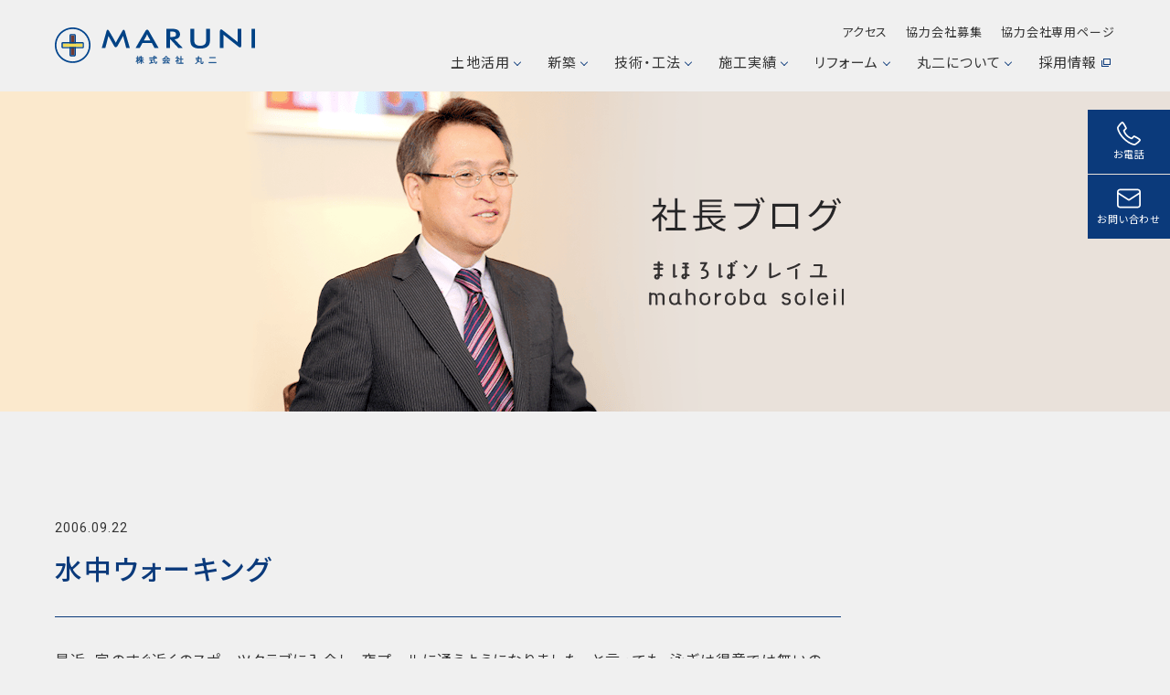

--- FILE ---
content_type: text/html; charset=UTF-8
request_url: https://www.maruni-wave.co.jp/blog/1411.html/
body_size: 10294
content:
<!doctype html>
<html lang="ja">
<head prefix="og: http://ogp.me/ns# fb: http://ogp.me/ns/fb# article: http://ogp.me/ns/article#">
  <!-- Google Tag Manager -->
<script>(function(w,d,s,l,i){w[l]=w[l]||[];w[l].push({'gtm.start':
new Date().getTime(),event:'gtm.js'});var f=d.getElementsByTagName(s)[0],
j=d.createElement(s),dl=l!='dataLayer'?'&l='+l:'';j.async=true;j.src=
'https://www.googletagmanager.com/gtm.js?id='+i+dl;f.parentNode.insertBefore(j,f);
})(window,document,'script','dataLayer','GTM-5F5CPMS');</script>
<!-- End Google Tag Manager -->
<!-- Global site tag (gtag.js) - Google Analytics -->
<script async src="https://www.googletagmanager.com/gtag/js?id=G-JF00JF4THK"></script>
<script>
  window.dataLayer = window.dataLayer || [];
  function gtag(){dataLayer.push(arguments);}
  gtag('js', new Date());

  gtag('config', 'AW-962237537');
  gtag('config', 'G-JF00JF4THK');
  gtag('config', 'UA-57182889-9');
</script>
<meta charset="UTF-8">
<title>水中ウォーキング｜東京都の建設会社 株式会社丸二</title>
<meta name="description" content="社長ブログはこちら。弊社は、東京都武蔵野市にある創業60年超の建設会社です。「土地活用」「建物づくり（賃貸併用住宅、賃貸住宅、RC個人住宅、木造住宅、テナントビル、コーポラティブハウス）」「リフォーム（各種リフォーム、大規模修繕、減築）」を柱としたサービスをご提供しています。">
<meta http-equiv="X-UA-Compatible" content="IE=edge">
<meta name="viewport" content="width=device-width,initial-scale=1">
<!--OGP-->
<meta property="og:locale" content="ja_JP">
<meta property="og:type" content="article">
<meta property="og:title" content="水中ウォーキング">
<meta property="og:url" content="https://www.maruni-wave.co.jp/blog/1411.html/">
<meta property="og:description" content="最近、家のすぐ近くのスポーツクラブに入会し、夜プールに通うようになりました。と言っても、泳ぎは得意では無いので、もっぱら歩くだけ。それでも、約１時間くらい水中ウォーキングをしていると、最近気になってい">
<meta property="og:site_name" content="東京都の建設会社 株式会社丸二">
<meta property="og:image" content="/assets/images/ogp.png" />
<!--OGP-->
<meta http-equiv="content-style-type" content="text/css">
<meta http-equiv="content-script-type" content="text/javascript">
<link rel="index" href="https://www.maruni-wave.co.jp/">
<link href="/assets/css/style.css?var=20260121-221147" type="text/css" media="all" rel='stylesheet'>
<link href="/assets/css/style02.css?var=20260121-221147" type="text/css" media="all" rel='stylesheet'>
<meta name='robots' content='max-image-preview:large' />
<style id='wp-img-auto-sizes-contain-inline-css' type='text/css'>
img:is([sizes=auto i],[sizes^="auto," i]){contain-intrinsic-size:3000px 1500px}
/*# sourceURL=wp-img-auto-sizes-contain-inline-css */
</style>
<style id='wp-block-library-inline-css' type='text/css'>
:root{--wp-block-synced-color:#7a00df;--wp-block-synced-color--rgb:122,0,223;--wp-bound-block-color:var(--wp-block-synced-color);--wp-editor-canvas-background:#ddd;--wp-admin-theme-color:#007cba;--wp-admin-theme-color--rgb:0,124,186;--wp-admin-theme-color-darker-10:#006ba1;--wp-admin-theme-color-darker-10--rgb:0,107,160.5;--wp-admin-theme-color-darker-20:#005a87;--wp-admin-theme-color-darker-20--rgb:0,90,135;--wp-admin-border-width-focus:2px}@media (min-resolution:192dpi){:root{--wp-admin-border-width-focus:1.5px}}.wp-element-button{cursor:pointer}:root .has-very-light-gray-background-color{background-color:#eee}:root .has-very-dark-gray-background-color{background-color:#313131}:root .has-very-light-gray-color{color:#eee}:root .has-very-dark-gray-color{color:#313131}:root .has-vivid-green-cyan-to-vivid-cyan-blue-gradient-background{background:linear-gradient(135deg,#00d084,#0693e3)}:root .has-purple-crush-gradient-background{background:linear-gradient(135deg,#34e2e4,#4721fb 50%,#ab1dfe)}:root .has-hazy-dawn-gradient-background{background:linear-gradient(135deg,#faaca8,#dad0ec)}:root .has-subdued-olive-gradient-background{background:linear-gradient(135deg,#fafae1,#67a671)}:root .has-atomic-cream-gradient-background{background:linear-gradient(135deg,#fdd79a,#004a59)}:root .has-nightshade-gradient-background{background:linear-gradient(135deg,#330968,#31cdcf)}:root .has-midnight-gradient-background{background:linear-gradient(135deg,#020381,#2874fc)}:root{--wp--preset--font-size--normal:16px;--wp--preset--font-size--huge:42px}.has-regular-font-size{font-size:1em}.has-larger-font-size{font-size:2.625em}.has-normal-font-size{font-size:var(--wp--preset--font-size--normal)}.has-huge-font-size{font-size:var(--wp--preset--font-size--huge)}.has-text-align-center{text-align:center}.has-text-align-left{text-align:left}.has-text-align-right{text-align:right}.has-fit-text{white-space:nowrap!important}#end-resizable-editor-section{display:none}.aligncenter{clear:both}.items-justified-left{justify-content:flex-start}.items-justified-center{justify-content:center}.items-justified-right{justify-content:flex-end}.items-justified-space-between{justify-content:space-between}.screen-reader-text{border:0;clip-path:inset(50%);height:1px;margin:-1px;overflow:hidden;padding:0;position:absolute;width:1px;word-wrap:normal!important}.screen-reader-text:focus{background-color:#ddd;clip-path:none;color:#444;display:block;font-size:1em;height:auto;left:5px;line-height:normal;padding:15px 23px 14px;text-decoration:none;top:5px;width:auto;z-index:100000}html :where(.has-border-color){border-style:solid}html :where([style*=border-top-color]){border-top-style:solid}html :where([style*=border-right-color]){border-right-style:solid}html :where([style*=border-bottom-color]){border-bottom-style:solid}html :where([style*=border-left-color]){border-left-style:solid}html :where([style*=border-width]){border-style:solid}html :where([style*=border-top-width]){border-top-style:solid}html :where([style*=border-right-width]){border-right-style:solid}html :where([style*=border-bottom-width]){border-bottom-style:solid}html :where([style*=border-left-width]){border-left-style:solid}html :where(img[class*=wp-image-]){height:auto;max-width:100%}:where(figure){margin:0 0 1em}html :where(.is-position-sticky){--wp-admin--admin-bar--position-offset:var(--wp-admin--admin-bar--height,0px)}@media screen and (max-width:600px){html :where(.is-position-sticky){--wp-admin--admin-bar--position-offset:0px}}

/*# sourceURL=wp-block-library-inline-css */
</style><style id='global-styles-inline-css' type='text/css'>
:root{--wp--preset--aspect-ratio--square: 1;--wp--preset--aspect-ratio--4-3: 4/3;--wp--preset--aspect-ratio--3-4: 3/4;--wp--preset--aspect-ratio--3-2: 3/2;--wp--preset--aspect-ratio--2-3: 2/3;--wp--preset--aspect-ratio--16-9: 16/9;--wp--preset--aspect-ratio--9-16: 9/16;--wp--preset--color--black: #000000;--wp--preset--color--cyan-bluish-gray: #abb8c3;--wp--preset--color--white: #ffffff;--wp--preset--color--pale-pink: #f78da7;--wp--preset--color--vivid-red: #cf2e2e;--wp--preset--color--luminous-vivid-orange: #ff6900;--wp--preset--color--luminous-vivid-amber: #fcb900;--wp--preset--color--light-green-cyan: #7bdcb5;--wp--preset--color--vivid-green-cyan: #00d084;--wp--preset--color--pale-cyan-blue: #8ed1fc;--wp--preset--color--vivid-cyan-blue: #0693e3;--wp--preset--color--vivid-purple: #9b51e0;--wp--preset--gradient--vivid-cyan-blue-to-vivid-purple: linear-gradient(135deg,rgb(6,147,227) 0%,rgb(155,81,224) 100%);--wp--preset--gradient--light-green-cyan-to-vivid-green-cyan: linear-gradient(135deg,rgb(122,220,180) 0%,rgb(0,208,130) 100%);--wp--preset--gradient--luminous-vivid-amber-to-luminous-vivid-orange: linear-gradient(135deg,rgb(252,185,0) 0%,rgb(255,105,0) 100%);--wp--preset--gradient--luminous-vivid-orange-to-vivid-red: linear-gradient(135deg,rgb(255,105,0) 0%,rgb(207,46,46) 100%);--wp--preset--gradient--very-light-gray-to-cyan-bluish-gray: linear-gradient(135deg,rgb(238,238,238) 0%,rgb(169,184,195) 100%);--wp--preset--gradient--cool-to-warm-spectrum: linear-gradient(135deg,rgb(74,234,220) 0%,rgb(151,120,209) 20%,rgb(207,42,186) 40%,rgb(238,44,130) 60%,rgb(251,105,98) 80%,rgb(254,248,76) 100%);--wp--preset--gradient--blush-light-purple: linear-gradient(135deg,rgb(255,206,236) 0%,rgb(152,150,240) 100%);--wp--preset--gradient--blush-bordeaux: linear-gradient(135deg,rgb(254,205,165) 0%,rgb(254,45,45) 50%,rgb(107,0,62) 100%);--wp--preset--gradient--luminous-dusk: linear-gradient(135deg,rgb(255,203,112) 0%,rgb(199,81,192) 50%,rgb(65,88,208) 100%);--wp--preset--gradient--pale-ocean: linear-gradient(135deg,rgb(255,245,203) 0%,rgb(182,227,212) 50%,rgb(51,167,181) 100%);--wp--preset--gradient--electric-grass: linear-gradient(135deg,rgb(202,248,128) 0%,rgb(113,206,126) 100%);--wp--preset--gradient--midnight: linear-gradient(135deg,rgb(2,3,129) 0%,rgb(40,116,252) 100%);--wp--preset--font-size--small: 13px;--wp--preset--font-size--medium: 20px;--wp--preset--font-size--large: 36px;--wp--preset--font-size--x-large: 42px;--wp--preset--spacing--20: 0.44rem;--wp--preset--spacing--30: 0.67rem;--wp--preset--spacing--40: 1rem;--wp--preset--spacing--50: 1.5rem;--wp--preset--spacing--60: 2.25rem;--wp--preset--spacing--70: 3.38rem;--wp--preset--spacing--80: 5.06rem;--wp--preset--shadow--natural: 6px 6px 9px rgba(0, 0, 0, 0.2);--wp--preset--shadow--deep: 12px 12px 50px rgba(0, 0, 0, 0.4);--wp--preset--shadow--sharp: 6px 6px 0px rgba(0, 0, 0, 0.2);--wp--preset--shadow--outlined: 6px 6px 0px -3px rgb(255, 255, 255), 6px 6px rgb(0, 0, 0);--wp--preset--shadow--crisp: 6px 6px 0px rgb(0, 0, 0);}:where(.is-layout-flex){gap: 0.5em;}:where(.is-layout-grid){gap: 0.5em;}body .is-layout-flex{display: flex;}.is-layout-flex{flex-wrap: wrap;align-items: center;}.is-layout-flex > :is(*, div){margin: 0;}body .is-layout-grid{display: grid;}.is-layout-grid > :is(*, div){margin: 0;}:where(.wp-block-columns.is-layout-flex){gap: 2em;}:where(.wp-block-columns.is-layout-grid){gap: 2em;}:where(.wp-block-post-template.is-layout-flex){gap: 1.25em;}:where(.wp-block-post-template.is-layout-grid){gap: 1.25em;}.has-black-color{color: var(--wp--preset--color--black) !important;}.has-cyan-bluish-gray-color{color: var(--wp--preset--color--cyan-bluish-gray) !important;}.has-white-color{color: var(--wp--preset--color--white) !important;}.has-pale-pink-color{color: var(--wp--preset--color--pale-pink) !important;}.has-vivid-red-color{color: var(--wp--preset--color--vivid-red) !important;}.has-luminous-vivid-orange-color{color: var(--wp--preset--color--luminous-vivid-orange) !important;}.has-luminous-vivid-amber-color{color: var(--wp--preset--color--luminous-vivid-amber) !important;}.has-light-green-cyan-color{color: var(--wp--preset--color--light-green-cyan) !important;}.has-vivid-green-cyan-color{color: var(--wp--preset--color--vivid-green-cyan) !important;}.has-pale-cyan-blue-color{color: var(--wp--preset--color--pale-cyan-blue) !important;}.has-vivid-cyan-blue-color{color: var(--wp--preset--color--vivid-cyan-blue) !important;}.has-vivid-purple-color{color: var(--wp--preset--color--vivid-purple) !important;}.has-black-background-color{background-color: var(--wp--preset--color--black) !important;}.has-cyan-bluish-gray-background-color{background-color: var(--wp--preset--color--cyan-bluish-gray) !important;}.has-white-background-color{background-color: var(--wp--preset--color--white) !important;}.has-pale-pink-background-color{background-color: var(--wp--preset--color--pale-pink) !important;}.has-vivid-red-background-color{background-color: var(--wp--preset--color--vivid-red) !important;}.has-luminous-vivid-orange-background-color{background-color: var(--wp--preset--color--luminous-vivid-orange) !important;}.has-luminous-vivid-amber-background-color{background-color: var(--wp--preset--color--luminous-vivid-amber) !important;}.has-light-green-cyan-background-color{background-color: var(--wp--preset--color--light-green-cyan) !important;}.has-vivid-green-cyan-background-color{background-color: var(--wp--preset--color--vivid-green-cyan) !important;}.has-pale-cyan-blue-background-color{background-color: var(--wp--preset--color--pale-cyan-blue) !important;}.has-vivid-cyan-blue-background-color{background-color: var(--wp--preset--color--vivid-cyan-blue) !important;}.has-vivid-purple-background-color{background-color: var(--wp--preset--color--vivid-purple) !important;}.has-black-border-color{border-color: var(--wp--preset--color--black) !important;}.has-cyan-bluish-gray-border-color{border-color: var(--wp--preset--color--cyan-bluish-gray) !important;}.has-white-border-color{border-color: var(--wp--preset--color--white) !important;}.has-pale-pink-border-color{border-color: var(--wp--preset--color--pale-pink) !important;}.has-vivid-red-border-color{border-color: var(--wp--preset--color--vivid-red) !important;}.has-luminous-vivid-orange-border-color{border-color: var(--wp--preset--color--luminous-vivid-orange) !important;}.has-luminous-vivid-amber-border-color{border-color: var(--wp--preset--color--luminous-vivid-amber) !important;}.has-light-green-cyan-border-color{border-color: var(--wp--preset--color--light-green-cyan) !important;}.has-vivid-green-cyan-border-color{border-color: var(--wp--preset--color--vivid-green-cyan) !important;}.has-pale-cyan-blue-border-color{border-color: var(--wp--preset--color--pale-cyan-blue) !important;}.has-vivid-cyan-blue-border-color{border-color: var(--wp--preset--color--vivid-cyan-blue) !important;}.has-vivid-purple-border-color{border-color: var(--wp--preset--color--vivid-purple) !important;}.has-vivid-cyan-blue-to-vivid-purple-gradient-background{background: var(--wp--preset--gradient--vivid-cyan-blue-to-vivid-purple) !important;}.has-light-green-cyan-to-vivid-green-cyan-gradient-background{background: var(--wp--preset--gradient--light-green-cyan-to-vivid-green-cyan) !important;}.has-luminous-vivid-amber-to-luminous-vivid-orange-gradient-background{background: var(--wp--preset--gradient--luminous-vivid-amber-to-luminous-vivid-orange) !important;}.has-luminous-vivid-orange-to-vivid-red-gradient-background{background: var(--wp--preset--gradient--luminous-vivid-orange-to-vivid-red) !important;}.has-very-light-gray-to-cyan-bluish-gray-gradient-background{background: var(--wp--preset--gradient--very-light-gray-to-cyan-bluish-gray) !important;}.has-cool-to-warm-spectrum-gradient-background{background: var(--wp--preset--gradient--cool-to-warm-spectrum) !important;}.has-blush-light-purple-gradient-background{background: var(--wp--preset--gradient--blush-light-purple) !important;}.has-blush-bordeaux-gradient-background{background: var(--wp--preset--gradient--blush-bordeaux) !important;}.has-luminous-dusk-gradient-background{background: var(--wp--preset--gradient--luminous-dusk) !important;}.has-pale-ocean-gradient-background{background: var(--wp--preset--gradient--pale-ocean) !important;}.has-electric-grass-gradient-background{background: var(--wp--preset--gradient--electric-grass) !important;}.has-midnight-gradient-background{background: var(--wp--preset--gradient--midnight) !important;}.has-small-font-size{font-size: var(--wp--preset--font-size--small) !important;}.has-medium-font-size{font-size: var(--wp--preset--font-size--medium) !important;}.has-large-font-size{font-size: var(--wp--preset--font-size--large) !important;}.has-x-large-font-size{font-size: var(--wp--preset--font-size--x-large) !important;}
/*# sourceURL=global-styles-inline-css */
</style>

<style id='classic-theme-styles-inline-css' type='text/css'>
/*! This file is auto-generated */
.wp-block-button__link{color:#fff;background-color:#32373c;border-radius:9999px;box-shadow:none;text-decoration:none;padding:calc(.667em + 2px) calc(1.333em + 2px);font-size:1.125em}.wp-block-file__button{background:#32373c;color:#fff;text-decoration:none}
/*# sourceURL=/wp-includes/css/classic-themes.min.css */
</style>
<link rel="icon" href="https://www.maruni-wave.co.jp/maruni-wp/wp-content/uploads/2021/08/cropped-icon-32x32.png" sizes="32x32" />
<link rel="icon" href="https://www.maruni-wave.co.jp/maruni-wp/wp-content/uploads/2021/08/cropped-icon-192x192.png" sizes="192x192" />
<link rel="apple-touch-icon" href="https://www.maruni-wave.co.jp/maruni-wp/wp-content/uploads/2021/08/cropped-icon-180x180.png" />
<meta name="msapplication-TileImage" content="https://www.maruni-wave.co.jp/maruni-wp/wp-content/uploads/2021/08/cropped-icon-270x270.png" />
</head>
<body id="blog-page">
<!-- Google Tag Manager (noscript) -->
<noscript><iframe src="https://www.googletagmanager.com/ns.html?id=GTM-5F5CPMS"
height="0" width="0" style="display:none;visibility:hidden"></iframe></noscript>
<!-- End Google Tag Manager (noscript) -->
<div class="site" id="wrapper">
<header class="site-header"><div class="site-header__inner">
<a class="header-branding" href="https://www.maruni-wave.co.jp/"><img class="header-branding__logo" src="/assets/images/logo.svg" alt="株式会社丸二"></a>
<input id="menu-input" type="checkbox" class="site-input">
<label for="menu-input" class="site-btn"><figure></figure><figure></figure><figure></figure></label>
<label for="menu-input" class="site-btn-bg"></label>
<nav class="site-menu">
<div class="site-menu__main">
<ul class="site-gnav">
<li class="site-gnav__item" id="gnav-tochikatsu">
<input id="pd-input01" type="checkbox" class="cnav-input">
<label for="pd-input01" class="cnav-btn"><a href="/tochikatsu/">土地活用<i class="icon-pd"></i></a></label>
<nav class="site-cnav"><div class="site-cnav__inner">
<dl class="site-cnav__ttl">
<dt><span>土地活用</span><small></small></dt>
<dd><a href="/tochikatsu/"><span>VIEW ALL</span><i class="icon-arrow icon-arrow--wht"></i></a></dd>
</dl>
<ul>
<li class="site-cnav__item d-block d-sm-none"><a href="/tochikatsu/">TOP</a></li>
<li class="site-cnav__item"><a href="/tochikatsu/#cnt-important">大事にしていること</a></li>
<li class="site-cnav__item"><a href="/tochikatsu/#cnt-interview">お客様インタビュー</a></li>
<li class="site-cnav__item"><a href="/tochikatsu/#cnt-seminar">WEBセミナー</a></li>
</ul>
</div></nav><!-- / .site-cnav -->
</li><!-- / #gnav- .site-gnav__item -->
<li class="site-gnav__item" id="gnav-building">
<input id="pd-input02" type="checkbox" class="cnav-input">
<label for="pd-input02" class="cnav-btn"><a href="/building/">新築<i class="icon-pd"></i></a></label>
<nav class="site-cnav"><div class="site-cnav__inner">
<dl class="site-cnav__ttl">
<dt><span>新築</span><small></small></dt>
<dd><a href="/building/"><span>VIEW ALL</span><i class="icon-arrow icon-arrow--wht"></i></a></dd>
</dl>
<ul>
<li class="site-cnav__item d-block d-sm-none"><a href="/building/">TOP</a></li>
<li class="site-cnav__item"><a href="/building/#cnt-combi">賃貸併用住宅</a></li>
<li class="site-cnav__item"><a href="/building/#cnt-rent">賃貸住宅</a></li>
<li class="site-cnav__item"><a href="/building/#cnt-rc">RC個人住宅</a></li>
<li class="site-cnav__item"><a href="/building/#cnt-wood">木造住宅</a></li>
<li class="site-cnav__item"><a href="/building/#cnt-tenant">テナントビル</a></li>
<li class="site-cnav__item"><a href="/building/#cnt-corpo">コーポラティブハウス</a></li>
<li class="site-cnav__item"><a href="/building/#cnt-other">その他</a></li>
<li class="site-cnav__item"><a href="/building/#cnt-after">アフターサポート</a></li>
</ul>
</div></nav><!-- / .site-cnav -->
</li><!-- / #gnav- .site-gnav__item -->
<li class="site-gnav__item" id="gnav-rc">
<input id="pd-input03" type="checkbox" class="cnav-input">
<label for="pd-input03" class="cnav-btn"><a href="/rc/">技術・工法<i class="icon-pd"></i></a></label>
<nav class="site-cnav"><div class="site-cnav__inner">
<dl class="site-cnav__ttl">
<dt><span>技術・工法</span><small></small></dt>
<dd><a href="/rc/"><span>VIEW ALL</span><i class="icon-arrow icon-arrow--wht"></i></a></dd>
</dl>
<ul>
<li class="site-cnav__item d-block d-sm-none"><a href="/rc/">TOP</a></li>
<li class="site-cnav__item"><a href="/rc/#cnt-forest"><i></i>RCフォレスト</a></li>
<li class="site-cnav__item"><a href="/rc/#cnt-renace"><i></i>ルネス工法</a></li>
<li class="site-cnav__item"><a href="/rc/#cnt-out"><i></i>外断熱工法</a></li>
<li class="site-cnav__item"><a href="/rc/#cnt-mix"><i></i>混構造（RC＋木造）</a></li>
<li class="site-cnav__item"><a href="/rc/#cnt-pc"><i></i>パワーコンクリート工法</a></li>
<li class="site-cnav__item"><a href="/rc/#cnt-rc"><i></i>鉄筋コンクリート（RC）造について</a></li>
</ul>
</div></nav><!-- / .site-cnav -->
</li><!-- / #gnav- .site-gnav__item -->
<li class="site-gnav__item" id="gnav-works">
<input id="pd-input04" type="checkbox" class="cnav-input">
<label for="pd-input04" class="cnav-btn"><a href="/works/">施工実績<i class="icon-pd"></i></a></label>
<nav class="site-cnav"><div class="site-cnav__inner">
<dl class="site-cnav__ttl">
<dt><span>施工実績</span><small></small></dt>
<dd><a href="/works/"><span>VIEW ALL</span><i class="icon-arrow icon-arrow--wht"></i></a></dd>
</dl>
<ul>
<li class="site-cnav__item d-block d-sm-none"><a href="/interview/">TOP</a></li>
<li class="site-cnav__item"><a href="/interview/">お客様インタビュー</a></li>
<li class="site-cnav__item"><a href="/works/">施工実績</a></li>
</ul>
</div></nav><!-- / .site-cnav -->
</li><!-- / #gnav- .site-gnav__item -->
<li class="site-gnav__item" id="gnav-reform">
<input id="pd-input05" type="checkbox" class="cnav-input">
<label for="pd-input05" class="cnav-btn"><a href="/reform/">リフォーム<i class="icon-pd"></i></a></label>
<nav class="site-cnav"><div class="site-cnav__inner">
<dl class="site-cnav__ttl">
<dt><span>リフォーム</span><small></small></dt>
<dd><a href="/reform/"><span>VIEW ALL</span><i class="icon-arrow icon-arrow--wht"></i></a></dd>
</dl>
<ul>
<li class="site-cnav__item d-block d-sm-none"><a href="/reform/">TOP</a></li>
<li class="site-cnav__item"><a href="/reform/#cnt-reform">リフォーム</a></li>
<li class="site-cnav__item"><a href="/reform/#cnt-manshon">大規模修繕</a></li>
<li class="site-cnav__item"><a href="/reform/#cnt-genchiku">減築</a></li>
</ul>
</div></nav><!-- / .site-cnav -->
</li><!-- / #gnav- .site-gnav__item -->
<li class="site-gnav__item" id="gnav-about">
<input id="pd-input06" type="checkbox" class="cnav-input">
<label for="pd-input06" class="cnav-btn"><a href="/about/">丸二について<i class="icon-pd"></i></a></label>
<nav class="site-cnav"><div class="site-cnav__inner">
<dl class="site-cnav__ttl">
<dt><span>丸二について</span><small></small></dt>
<dd><a href="/about/"><span>VIEW ALL</span><i class="icon-arrow icon-arrow--wht"></i></a></dd>
</dl>
<ul>
<li class="site-cnav__item d-block d-sm-none"><a href="/about/">TOP</a></li>
<li class="site-cnav__item"><a href="/about/vision/">経営理念・社長メッセージ</a></li>
<li class="site-cnav__item"><a href="/blog/">社長ブログ</a></li>
<li class="site-cnav__item"><a href="/about/company/">会社概要</a></li>
<li class="site-cnav__item"><a href="/about/access/">アクセス</a></li>
<li class="site-cnav__item"><a href="/movie/">動画ギャラリー</a></li>
<!--<li class="site-cnav__item"><a href="/recruit/" target="_blank"><i class="icon-win"></i>採用情報</a></li>-->
<li class="site-cnav__item"><a href="/about/collaborator/form/">協力会社募集</a></li>
<li class="site-cnav__item"><a href="/news/">お知らせ</a></li>
<li class="site-cnav__item lg-none"><a href="/about/download/">協力会社専用ページ</a></li>
</ul>
</div></nav><!-- / .site-cnav -->
</li><!-- / #gnav- .site-gnav__item -->
<li class="site-gnav__item pc-last">
    <style>
        .site-gnav__item.pc-last {
            margin-right: 0;
        }
        .site-gnav__item a {
            /*cursor: pointer;*/
            padding: 20px 0 25px;
            margin-right: 0;
            position: relative;
            display: flex;
            align-items: center;
        }
        @media screen and (max-width: 991px) {
            .site-gnav__item a {
                padding: 20px 0 20px 20px;
                color: #fff;
            }
            .lg-none {
                display: none;
            }
        }
        @media screen and (max-width: 991px) {
            .site-gnav__item a {
                /*pointer-events: none;*/
                justify-content: space-between;
                border-bottom: 1px solid rgba(255, 255, 255, 0.2);
            }
        }
    </style>
<a href="/recruit/" target="_blank">採用情報<i class="icon-win"></i></a>
</li>

<li class="site-gnav__item d-block d-lg-none"><a href="/about/download/">協力会社専用ページ</a></li>
<!-- / #gnav- .site-gnav__item -->

</ul><!-- / .site-gnav -->
<ul class="site-snav">
<li class="site-snav__item"><a href="/about/access/">アクセス</a></li>
<!--<li class="site-snav__item"><a href="/recruit/" target="_blank">採用情報<i class="icon-win"></i></a></li>-->
<li class="site-snav__item"><a href="/about/collaborator/form/">協力会社募集</a></li>
<li class="site-snav__item"><a href="/about/download/">協力会社専用ページ</a></li>
</ul>
<ul class="site-contact">
<li class="site-contact__item"><a href="tel:0120020987"><i><svg><use xlink:href="#tel"/></svg></i><span class="site-contact__label">お電話</span></a>
<div class="site-contact__tel">
<p>0120-020-987</p>
<small>【受付時間】平日 8:00-17:00</small>
</div><!-- / .site-contact__tel -->
</li>
<li class="site-contact__item"><a href="/contact/"><i><svg><use xlink:href="#mail"/></svg></i><span class="site-contact__label">お問い合わせ</span></a></li>
</ul><!-- / .site-contact -->
</div><!-- / .site-menu__main -->
</nav><!-- / .site-menu -->
</div></header><!-- / .header -->
<article class="hero">
<main class="p-blog-hero"><img src="/images/blog/blog-kv.png" alt="社長ブログ"></main>
</article><!-- / .hero -->
<!-- #contents -->
<main class="site-main"><div class="container container-wrap">
<div class="container__main">
<section class="block  post">
<div class="post__data">
<p class="post__date">2006.09.22</p>
</div><!-- / .post__data -->
<h2 class="sttl post__ttl">水中ウォーキング</h2>
<div class="post__main">
<p>最近、家のすぐ近くのスポーツクラブに入会し、夜プールに通うようになりました。と言っても、泳ぎは得意では無いので、もっぱら歩くだけ。それでも、約１時間くらい水中ウォーキングをしていると、最近気になっていた足（ふくらはぎ）の張りや疲れが取れてきました。この水中ウォーキングは当社の専務もすでに以前より実行していて、やはりその効果は高いようです。スポーツクラブも夜の１１時までやっているので、仕事が終わってからでも通えます。これは続けていきたいですね。また、プールに入ることで一日の疲れや念いを「水に落とす」または「水に流す」ことも出来、心(意識）の健康にも効果がありそうです。風水では「水」は「財気」ですので、財運も付くかもしれませんね。手軽で楽しい健康法です。</p>
</div><!-- / .post__main -->
<div class="btn-wrap post-transition">
<!--<a href="/blog/" class="btn btn--en btn--short"><span>Back to all List</span><i class="icon-arrow"></i></a>-->
<ul class="post-transition__list">
<li><a href="https://www.maruni-wave.co.jp/blog/1410.html/" class="btn btn--gry btn--en post-transition__prv"><i class="icon-arrow"></i><span>Prev</span></a></li>
<li><a href="https://www.maruni-wave.co.jp/blog/1412.html/" class="btn btn--gry btn--en post-transition__nxt"><span>Next</span><i class="icon-arrow"></i></a></li>
</ul><!-- / .post-transition__list -->
</div><!-- / .btn-wrap -->
</section><!-- / .block  -->
</div><!-- / .container__main -->
<div class="lnav anime-elm js-block">
<nav class="block">
<a href="/about/profile/" class="btn"><span>社長プロフィール</span><i class="icon-arrow"></i></a>
<div class="lnav-popular">
<h3 class="lnav-ttl">人気記事</h3>
<ul>
<li class="lnav-popular__item"><a class="pv_ranking_title" href="https://www.maruni-wave.co.jp/blog/1958.html/"><span class="lnav-popular__date">2017.07.21</span><span class="lnav-popular__ttl">天上のアイスクリーム</span></a></li>
<li class="lnav-popular__item"><a class="pv_ranking_title" href="https://www.maruni-wave.co.jp/blog/1989.html/"><span class="lnav-popular__date">2020.11.27</span><span class="lnav-popular__ttl">日本の光</span></a></li>
<li class="lnav-popular__item"><a class="pv_ranking_title" href="https://www.maruni-wave.co.jp/blog/1906.html/"><span class="lnav-popular__date">2014.08.22</span><span class="lnav-popular__ttl">大地讃頌</span></a></li>
<li class="lnav-popular__item"><a class="pv_ranking_title" href="https://www.maruni-wave.co.jp/blog/2681.html/"><span class="lnav-popular__date">2021.06.04</span><span class="lnav-popular__ttl">別の視座</span></a></li>
<li class="lnav-popular__item"><a class="pv_ranking_title" href="https://www.maruni-wave.co.jp/blog/1912.html/"><span class="lnav-popular__date">2015.01.01</span><span class="lnav-popular__ttl">謹賀新年2015</span></a></li>
 
</ul>
</div><!-- / .lnav-popular__list -->

<div class="lnav-new">
<h3 class="lnav-ttl">最近の記事</h3>
<ul>
<li class="lnav-popular__item"><a class="pv_ranking_title" href="https://www.maruni-wave.co.jp/blog/5880.html/"><span class="lnav-popular__date">2025.12.06</span><span class="lnav-popular__ttl">小さな秋</span></a></li>
<li class="lnav-popular__item"><a class="pv_ranking_title" href="https://www.maruni-wave.co.jp/blog/5860.html/"><span class="lnav-popular__date">2025.11.28</span><span class="lnav-popular__ttl">今年の振り返り（奈良）</span></a></li>
<li class="lnav-popular__item"><a class="pv_ranking_title" href="https://www.maruni-wave.co.jp/blog/5858.html/"><span class="lnav-popular__date">2025.11.25</span><span class="lnav-popular__ttl">今年の振り返り（伊勢志摩）</span></a></li>
<li class="lnav-popular__item"><a class="pv_ranking_title" href="https://www.maruni-wave.co.jp/blog/5821.html/"><span class="lnav-popular__date">2025.11.23</span><span class="lnav-popular__ttl">残った秋</span></a></li>
<li class="lnav-popular__item"><a class="pv_ranking_title" href="https://www.maruni-wave.co.jp/blog/5572.html/"><span class="lnav-popular__date">2025.06.13</span><span class="lnav-popular__ttl">ブライアン・ウィルソン</span></a></li>
 
</ul><!-- / .lnav-popular__list -->
<p class="link-txt link-txt--en mt15"><a href="/blog/"><span>LIST TOP</span><i class="icon-arrow"></i></a></p>
</div><!-- / .lnav-new -->

<h3 class="lnav-ttl">アーカイブ</h3>
<dl class="lnav-month">
<input id="lnav-year2025" type="checkbox">
<dt class="lnav-month__ttl"><label for="lnav-year2025">2025年<i class="icon-pd"></i></label></dt>
<dd><ul>
  <li class="lnav-month__item"><a href="https://www.maruni-wave.co.jp/date/2025/12/?post_type=blog">2025年12月</a></li>
    <li class="lnav-month__item"><a href="https://www.maruni-wave.co.jp/date/2025/11/?post_type=blog">2025年11月</a></li>
    <li class="lnav-month__item"><a href="https://www.maruni-wave.co.jp/date/2025/06/?post_type=blog">2025年6月</a></li>
    <li class="lnav-month__item"><a href="https://www.maruni-wave.co.jp/date/2025/05/?post_type=blog">2025年5月</a></li>
    <li class="lnav-month__item"><a href="https://www.maruni-wave.co.jp/date/2025/01/?post_type=blog">2025年1月</a></li>
  </ul></dd>
<input id="lnav-year2024" type="checkbox">
<dt class="lnav-month__ttl"><label for="lnav-year2024">2024年<i class="icon-pd"></i></label></dt>
<dd><ul>
  <li class="lnav-month__item"><a href="https://www.maruni-wave.co.jp/date/2024/12/?post_type=blog">2024年12月</a></li>
    <li class="lnav-month__item"><a href="https://www.maruni-wave.co.jp/date/2024/11/?post_type=blog">2024年11月</a></li>
    <li class="lnav-month__item"><a href="https://www.maruni-wave.co.jp/date/2024/05/?post_type=blog">2024年5月</a></li>
  </ul></dd>
<input id="lnav-year2023" type="checkbox">
<dt class="lnav-month__ttl"><label for="lnav-year2023">2023年<i class="icon-pd"></i></label></dt>
<dd><ul>
  <li class="lnav-month__item"><a href="https://www.maruni-wave.co.jp/date/2023/12/?post_type=blog">2023年12月</a></li>
    <li class="lnav-month__item"><a href="https://www.maruni-wave.co.jp/date/2023/11/?post_type=blog">2023年11月</a></li>
    <li class="lnav-month__item"><a href="https://www.maruni-wave.co.jp/date/2023/10/?post_type=blog">2023年10月</a></li>
    <li class="lnav-month__item"><a href="https://www.maruni-wave.co.jp/date/2023/09/?post_type=blog">2023年9月</a></li>
    <li class="lnav-month__item"><a href="https://www.maruni-wave.co.jp/date/2023/08/?post_type=blog">2023年8月</a></li>
    <li class="lnav-month__item"><a href="https://www.maruni-wave.co.jp/date/2023/03/?post_type=blog">2023年3月</a></li>
  </ul></dd>
<input id="lnav-year2022" type="checkbox">
<dt class="lnav-month__ttl"><label for="lnav-year2022">2022年<i class="icon-pd"></i></label></dt>
<dd><ul>
  <li class="lnav-month__item"><a href="https://www.maruni-wave.co.jp/date/2022/06/?post_type=blog">2022年6月</a></li>
    <li class="lnav-month__item"><a href="https://www.maruni-wave.co.jp/date/2022/01/?post_type=blog">2022年1月</a></li>
  </ul></dd>
<input id="lnav-year2021" type="checkbox">
<dt class="lnav-month__ttl"><label for="lnav-year2021">2021年<i class="icon-pd"></i></label></dt>
<dd><ul>
  <li class="lnav-month__item"><a href="https://www.maruni-wave.co.jp/date/2021/09/?post_type=blog">2021年9月</a></li>
    <li class="lnav-month__item"><a href="https://www.maruni-wave.co.jp/date/2021/06/?post_type=blog">2021年6月</a></li>
    <li class="lnav-month__item"><a href="https://www.maruni-wave.co.jp/date/2021/04/?post_type=blog">2021年4月</a></li>
    <li class="lnav-month__item"><a href="https://www.maruni-wave.co.jp/date/2021/02/?post_type=blog">2021年2月</a></li>
    <li class="lnav-month__item"><a href="https://www.maruni-wave.co.jp/date/2021/01/?post_type=blog">2021年1月</a></li>
  </ul></dd>
<input id="lnav-year2020" type="checkbox">
<dt class="lnav-month__ttl"><label for="lnav-year2020">2020年<i class="icon-pd"></i></label></dt>
<dd><ul>
  <li class="lnav-month__item"><a href="https://www.maruni-wave.co.jp/date/2020/12/?post_type=blog">2020年12月</a></li>
    <li class="lnav-month__item"><a href="https://www.maruni-wave.co.jp/date/2020/11/?post_type=blog">2020年11月</a></li>
    <li class="lnav-month__item"><a href="https://www.maruni-wave.co.jp/date/2020/08/?post_type=blog">2020年8月</a></li>
    <li class="lnav-month__item"><a href="https://www.maruni-wave.co.jp/date/2020/06/?post_type=blog">2020年6月</a></li>
    <li class="lnav-month__item"><a href="https://www.maruni-wave.co.jp/date/2020/05/?post_type=blog">2020年5月</a></li>
    <li class="lnav-month__item"><a href="https://www.maruni-wave.co.jp/date/2020/04/?post_type=blog">2020年4月</a></li>
    <li class="lnav-month__item"><a href="https://www.maruni-wave.co.jp/date/2020/03/?post_type=blog">2020年3月</a></li>
    <li class="lnav-month__item"><a href="https://www.maruni-wave.co.jp/date/2020/01/?post_type=blog">2020年1月</a></li>
  </ul></dd>
<input id="lnav-year2019" type="checkbox">
<dt class="lnav-month__ttl"><label for="lnav-year2019">2019年<i class="icon-pd"></i></label></dt>
<dd><ul>
  <li class="lnav-month__item"><a href="https://www.maruni-wave.co.jp/date/2019/12/?post_type=blog">2019年12月</a></li>
    <li class="lnav-month__item"><a href="https://www.maruni-wave.co.jp/date/2019/10/?post_type=blog">2019年10月</a></li>
    <li class="lnav-month__item"><a href="https://www.maruni-wave.co.jp/date/2019/07/?post_type=blog">2019年7月</a></li>
    <li class="lnav-month__item"><a href="https://www.maruni-wave.co.jp/date/2019/04/?post_type=blog">2019年4月</a></li>
    <li class="lnav-month__item"><a href="https://www.maruni-wave.co.jp/date/2019/02/?post_type=blog">2019年2月</a></li>
    <li class="lnav-month__item"><a href="https://www.maruni-wave.co.jp/date/2019/01/?post_type=blog">2019年1月</a></li>
  </ul></dd>
<input id="lnav-year2018" type="checkbox">
<dt class="lnav-month__ttl"><label for="lnav-year2018">2018年<i class="icon-pd"></i></label></dt>
<dd><ul>
  <li class="lnav-month__item"><a href="https://www.maruni-wave.co.jp/date/2018/12/?post_type=blog">2018年12月</a></li>
    <li class="lnav-month__item"><a href="https://www.maruni-wave.co.jp/date/2018/10/?post_type=blog">2018年10月</a></li>
    <li class="lnav-month__item"><a href="https://www.maruni-wave.co.jp/date/2018/08/?post_type=blog">2018年8月</a></li>
    <li class="lnav-month__item"><a href="https://www.maruni-wave.co.jp/date/2018/07/?post_type=blog">2018年7月</a></li>
    <li class="lnav-month__item"><a href="https://www.maruni-wave.co.jp/date/2018/06/?post_type=blog">2018年6月</a></li>
    <li class="lnav-month__item"><a href="https://www.maruni-wave.co.jp/date/2018/05/?post_type=blog">2018年5月</a></li>
    <li class="lnav-month__item"><a href="https://www.maruni-wave.co.jp/date/2018/03/?post_type=blog">2018年3月</a></li>
    <li class="lnav-month__item"><a href="https://www.maruni-wave.co.jp/date/2018/02/?post_type=blog">2018年2月</a></li>
    <li class="lnav-month__item"><a href="https://www.maruni-wave.co.jp/date/2018/01/?post_type=blog">2018年1月</a></li>
  </ul></dd>
<input id="lnav-year2017" type="checkbox">
<dt class="lnav-month__ttl"><label for="lnav-year2017">2017年<i class="icon-pd"></i></label></dt>
<dd><ul>
  <li class="lnav-month__item"><a href="https://www.maruni-wave.co.jp/date/2017/12/?post_type=blog">2017年12月</a></li>
    <li class="lnav-month__item"><a href="https://www.maruni-wave.co.jp/date/2017/11/?post_type=blog">2017年11月</a></li>
    <li class="lnav-month__item"><a href="https://www.maruni-wave.co.jp/date/2017/10/?post_type=blog">2017年10月</a></li>
    <li class="lnav-month__item"><a href="https://www.maruni-wave.co.jp/date/2017/09/?post_type=blog">2017年9月</a></li>
    <li class="lnav-month__item"><a href="https://www.maruni-wave.co.jp/date/2017/08/?post_type=blog">2017年8月</a></li>
    <li class="lnav-month__item"><a href="https://www.maruni-wave.co.jp/date/2017/07/?post_type=blog">2017年7月</a></li>
    <li class="lnav-month__item"><a href="https://www.maruni-wave.co.jp/date/2017/06/?post_type=blog">2017年6月</a></li>
    <li class="lnav-month__item"><a href="https://www.maruni-wave.co.jp/date/2017/05/?post_type=blog">2017年5月</a></li>
    <li class="lnav-month__item"><a href="https://www.maruni-wave.co.jp/date/2017/04/?post_type=blog">2017年4月</a></li>
    <li class="lnav-month__item"><a href="https://www.maruni-wave.co.jp/date/2017/03/?post_type=blog">2017年3月</a></li>
    <li class="lnav-month__item"><a href="https://www.maruni-wave.co.jp/date/2017/02/?post_type=blog">2017年2月</a></li>
    <li class="lnav-month__item"><a href="https://www.maruni-wave.co.jp/date/2017/01/?post_type=blog">2017年1月</a></li>
  </ul></dd>
<input id="lnav-year2016" type="checkbox">
<dt class="lnav-month__ttl"><label for="lnav-year2016">2016年<i class="icon-pd"></i></label></dt>
<dd><ul>
  <li class="lnav-month__item"><a href="https://www.maruni-wave.co.jp/date/2016/12/?post_type=blog">2016年12月</a></li>
    <li class="lnav-month__item"><a href="https://www.maruni-wave.co.jp/date/2016/11/?post_type=blog">2016年11月</a></li>
    <li class="lnav-month__item"><a href="https://www.maruni-wave.co.jp/date/2016/10/?post_type=blog">2016年10月</a></li>
    <li class="lnav-month__item"><a href="https://www.maruni-wave.co.jp/date/2016/09/?post_type=blog">2016年9月</a></li>
    <li class="lnav-month__item"><a href="https://www.maruni-wave.co.jp/date/2016/08/?post_type=blog">2016年8月</a></li>
    <li class="lnav-month__item"><a href="https://www.maruni-wave.co.jp/date/2016/07/?post_type=blog">2016年7月</a></li>
    <li class="lnav-month__item"><a href="https://www.maruni-wave.co.jp/date/2016/06/?post_type=blog">2016年6月</a></li>
    <li class="lnav-month__item"><a href="https://www.maruni-wave.co.jp/date/2016/05/?post_type=blog">2016年5月</a></li>
    <li class="lnav-month__item"><a href="https://www.maruni-wave.co.jp/date/2016/04/?post_type=blog">2016年4月</a></li>
    <li class="lnav-month__item"><a href="https://www.maruni-wave.co.jp/date/2016/03/?post_type=blog">2016年3月</a></li>
    <li class="lnav-month__item"><a href="https://www.maruni-wave.co.jp/date/2016/02/?post_type=blog">2016年2月</a></li>
    <li class="lnav-month__item"><a href="https://www.maruni-wave.co.jp/date/2016/01/?post_type=blog">2016年1月</a></li>
  </ul></dd>
<input id="lnav-year2015" type="checkbox">
<dt class="lnav-month__ttl"><label for="lnav-year2015">2015年<i class="icon-pd"></i></label></dt>
<dd><ul>
  <li class="lnav-month__item"><a href="https://www.maruni-wave.co.jp/date/2015/12/?post_type=blog">2015年12月</a></li>
    <li class="lnav-month__item"><a href="https://www.maruni-wave.co.jp/date/2015/11/?post_type=blog">2015年11月</a></li>
    <li class="lnav-month__item"><a href="https://www.maruni-wave.co.jp/date/2015/10/?post_type=blog">2015年10月</a></li>
    <li class="lnav-month__item"><a href="https://www.maruni-wave.co.jp/date/2015/09/?post_type=blog">2015年9月</a></li>
    <li class="lnav-month__item"><a href="https://www.maruni-wave.co.jp/date/2015/08/?post_type=blog">2015年8月</a></li>
    <li class="lnav-month__item"><a href="https://www.maruni-wave.co.jp/date/2015/07/?post_type=blog">2015年7月</a></li>
    <li class="lnav-month__item"><a href="https://www.maruni-wave.co.jp/date/2015/05/?post_type=blog">2015年5月</a></li>
    <li class="lnav-month__item"><a href="https://www.maruni-wave.co.jp/date/2015/04/?post_type=blog">2015年4月</a></li>
    <li class="lnav-month__item"><a href="https://www.maruni-wave.co.jp/date/2015/03/?post_type=blog">2015年3月</a></li>
    <li class="lnav-month__item"><a href="https://www.maruni-wave.co.jp/date/2015/02/?post_type=blog">2015年2月</a></li>
    <li class="lnav-month__item"><a href="https://www.maruni-wave.co.jp/date/2015/01/?post_type=blog">2015年1月</a></li>
  </ul></dd>
<input id="lnav-year2014" type="checkbox">
<dt class="lnav-month__ttl"><label for="lnav-year2014">2014年<i class="icon-pd"></i></label></dt>
<dd><ul>
  <li class="lnav-month__item"><a href="https://www.maruni-wave.co.jp/date/2014/12/?post_type=blog">2014年12月</a></li>
    <li class="lnav-month__item"><a href="https://www.maruni-wave.co.jp/date/2014/11/?post_type=blog">2014年11月</a></li>
    <li class="lnav-month__item"><a href="https://www.maruni-wave.co.jp/date/2014/10/?post_type=blog">2014年10月</a></li>
    <li class="lnav-month__item"><a href="https://www.maruni-wave.co.jp/date/2014/09/?post_type=blog">2014年9月</a></li>
    <li class="lnav-month__item"><a href="https://www.maruni-wave.co.jp/date/2014/08/?post_type=blog">2014年8月</a></li>
    <li class="lnav-month__item"><a href="https://www.maruni-wave.co.jp/date/2014/07/?post_type=blog">2014年7月</a></li>
    <li class="lnav-month__item"><a href="https://www.maruni-wave.co.jp/date/2014/06/?post_type=blog">2014年6月</a></li>
    <li class="lnav-month__item"><a href="https://www.maruni-wave.co.jp/date/2014/05/?post_type=blog">2014年5月</a></li>
    <li class="lnav-month__item"><a href="https://www.maruni-wave.co.jp/date/2014/04/?post_type=blog">2014年4月</a></li>
    <li class="lnav-month__item"><a href="https://www.maruni-wave.co.jp/date/2014/03/?post_type=blog">2014年3月</a></li>
    <li class="lnav-month__item"><a href="https://www.maruni-wave.co.jp/date/2014/02/?post_type=blog">2014年2月</a></li>
    <li class="lnav-month__item"><a href="https://www.maruni-wave.co.jp/date/2014/01/?post_type=blog">2014年1月</a></li>
  </ul></dd>
<input id="lnav-year2013" type="checkbox">
<dt class="lnav-month__ttl"><label for="lnav-year2013">2013年<i class="icon-pd"></i></label></dt>
<dd><ul>
  <li class="lnav-month__item"><a href="https://www.maruni-wave.co.jp/date/2013/12/?post_type=blog">2013年12月</a></li>
    <li class="lnav-month__item"><a href="https://www.maruni-wave.co.jp/date/2013/11/?post_type=blog">2013年11月</a></li>
    <li class="lnav-month__item"><a href="https://www.maruni-wave.co.jp/date/2013/10/?post_type=blog">2013年10月</a></li>
    <li class="lnav-month__item"><a href="https://www.maruni-wave.co.jp/date/2013/09/?post_type=blog">2013年9月</a></li>
    <li class="lnav-month__item"><a href="https://www.maruni-wave.co.jp/date/2013/08/?post_type=blog">2013年8月</a></li>
    <li class="lnav-month__item"><a href="https://www.maruni-wave.co.jp/date/2013/07/?post_type=blog">2013年7月</a></li>
    <li class="lnav-month__item"><a href="https://www.maruni-wave.co.jp/date/2013/06/?post_type=blog">2013年6月</a></li>
    <li class="lnav-month__item"><a href="https://www.maruni-wave.co.jp/date/2013/05/?post_type=blog">2013年5月</a></li>
    <li class="lnav-month__item"><a href="https://www.maruni-wave.co.jp/date/2013/04/?post_type=blog">2013年4月</a></li>
    <li class="lnav-month__item"><a href="https://www.maruni-wave.co.jp/date/2013/03/?post_type=blog">2013年3月</a></li>
    <li class="lnav-month__item"><a href="https://www.maruni-wave.co.jp/date/2013/02/?post_type=blog">2013年2月</a></li>
    <li class="lnav-month__item"><a href="https://www.maruni-wave.co.jp/date/2013/01/?post_type=blog">2013年1月</a></li>
  </ul></dd>
<input id="lnav-year2012" type="checkbox">
<dt class="lnav-month__ttl"><label for="lnav-year2012">2012年<i class="icon-pd"></i></label></dt>
<dd><ul>
  <li class="lnav-month__item"><a href="https://www.maruni-wave.co.jp/date/2012/12/?post_type=blog">2012年12月</a></li>
    <li class="lnav-month__item"><a href="https://www.maruni-wave.co.jp/date/2012/11/?post_type=blog">2012年11月</a></li>
    <li class="lnav-month__item"><a href="https://www.maruni-wave.co.jp/date/2012/10/?post_type=blog">2012年10月</a></li>
    <li class="lnav-month__item"><a href="https://www.maruni-wave.co.jp/date/2012/09/?post_type=blog">2012年9月</a></li>
    <li class="lnav-month__item"><a href="https://www.maruni-wave.co.jp/date/2012/08/?post_type=blog">2012年8月</a></li>
    <li class="lnav-month__item"><a href="https://www.maruni-wave.co.jp/date/2012/07/?post_type=blog">2012年7月</a></li>
    <li class="lnav-month__item"><a href="https://www.maruni-wave.co.jp/date/2012/06/?post_type=blog">2012年6月</a></li>
    <li class="lnav-month__item"><a href="https://www.maruni-wave.co.jp/date/2012/05/?post_type=blog">2012年5月</a></li>
    <li class="lnav-month__item"><a href="https://www.maruni-wave.co.jp/date/2012/04/?post_type=blog">2012年4月</a></li>
    <li class="lnav-month__item"><a href="https://www.maruni-wave.co.jp/date/2012/03/?post_type=blog">2012年3月</a></li>
    <li class="lnav-month__item"><a href="https://www.maruni-wave.co.jp/date/2012/02/?post_type=blog">2012年2月</a></li>
    <li class="lnav-month__item"><a href="https://www.maruni-wave.co.jp/date/2012/01/?post_type=blog">2012年1月</a></li>
  </ul></dd>
<input id="lnav-year2011" type="checkbox">
<dt class="lnav-month__ttl"><label for="lnav-year2011">2011年<i class="icon-pd"></i></label></dt>
<dd><ul>
  <li class="lnav-month__item"><a href="https://www.maruni-wave.co.jp/date/2011/12/?post_type=blog">2011年12月</a></li>
    <li class="lnav-month__item"><a href="https://www.maruni-wave.co.jp/date/2011/11/?post_type=blog">2011年11月</a></li>
    <li class="lnav-month__item"><a href="https://www.maruni-wave.co.jp/date/2011/10/?post_type=blog">2011年10月</a></li>
    <li class="lnav-month__item"><a href="https://www.maruni-wave.co.jp/date/2011/09/?post_type=blog">2011年9月</a></li>
    <li class="lnav-month__item"><a href="https://www.maruni-wave.co.jp/date/2011/08/?post_type=blog">2011年8月</a></li>
    <li class="lnav-month__item"><a href="https://www.maruni-wave.co.jp/date/2011/07/?post_type=blog">2011年7月</a></li>
    <li class="lnav-month__item"><a href="https://www.maruni-wave.co.jp/date/2011/06/?post_type=blog">2011年6月</a></li>
    <li class="lnav-month__item"><a href="https://www.maruni-wave.co.jp/date/2011/05/?post_type=blog">2011年5月</a></li>
    <li class="lnav-month__item"><a href="https://www.maruni-wave.co.jp/date/2011/04/?post_type=blog">2011年4月</a></li>
    <li class="lnav-month__item"><a href="https://www.maruni-wave.co.jp/date/2011/03/?post_type=blog">2011年3月</a></li>
    <li class="lnav-month__item"><a href="https://www.maruni-wave.co.jp/date/2011/02/?post_type=blog">2011年2月</a></li>
    <li class="lnav-month__item"><a href="https://www.maruni-wave.co.jp/date/2011/01/?post_type=blog">2011年1月</a></li>
  </ul></dd>
<input id="lnav-year2010" type="checkbox">
<dt class="lnav-month__ttl"><label for="lnav-year2010">2010年<i class="icon-pd"></i></label></dt>
<dd><ul>
  <li class="lnav-month__item"><a href="https://www.maruni-wave.co.jp/date/2010/12/?post_type=blog">2010年12月</a></li>
    <li class="lnav-month__item"><a href="https://www.maruni-wave.co.jp/date/2010/11/?post_type=blog">2010年11月</a></li>
    <li class="lnav-month__item"><a href="https://www.maruni-wave.co.jp/date/2010/10/?post_type=blog">2010年10月</a></li>
    <li class="lnav-month__item"><a href="https://www.maruni-wave.co.jp/date/2010/09/?post_type=blog">2010年9月</a></li>
    <li class="lnav-month__item"><a href="https://www.maruni-wave.co.jp/date/2010/08/?post_type=blog">2010年8月</a></li>
    <li class="lnav-month__item"><a href="https://www.maruni-wave.co.jp/date/2010/07/?post_type=blog">2010年7月</a></li>
    <li class="lnav-month__item"><a href="https://www.maruni-wave.co.jp/date/2010/06/?post_type=blog">2010年6月</a></li>
    <li class="lnav-month__item"><a href="https://www.maruni-wave.co.jp/date/2010/05/?post_type=blog">2010年5月</a></li>
    <li class="lnav-month__item"><a href="https://www.maruni-wave.co.jp/date/2010/04/?post_type=blog">2010年4月</a></li>
    <li class="lnav-month__item"><a href="https://www.maruni-wave.co.jp/date/2010/03/?post_type=blog">2010年3月</a></li>
    <li class="lnav-month__item"><a href="https://www.maruni-wave.co.jp/date/2010/02/?post_type=blog">2010年2月</a></li>
    <li class="lnav-month__item"><a href="https://www.maruni-wave.co.jp/date/2010/01/?post_type=blog">2010年1月</a></li>
  </ul></dd>
<input id="lnav-year2009" type="checkbox">
<dt class="lnav-month__ttl"><label for="lnav-year2009">2009年<i class="icon-pd"></i></label></dt>
<dd><ul>
  <li class="lnav-month__item"><a href="https://www.maruni-wave.co.jp/date/2009/12/?post_type=blog">2009年12月</a></li>
    <li class="lnav-month__item"><a href="https://www.maruni-wave.co.jp/date/2009/11/?post_type=blog">2009年11月</a></li>
    <li class="lnav-month__item"><a href="https://www.maruni-wave.co.jp/date/2009/10/?post_type=blog">2009年10月</a></li>
    <li class="lnav-month__item"><a href="https://www.maruni-wave.co.jp/date/2009/09/?post_type=blog">2009年9月</a></li>
    <li class="lnav-month__item"><a href="https://www.maruni-wave.co.jp/date/2009/08/?post_type=blog">2009年8月</a></li>
    <li class="lnav-month__item"><a href="https://www.maruni-wave.co.jp/date/2009/07/?post_type=blog">2009年7月</a></li>
    <li class="lnav-month__item"><a href="https://www.maruni-wave.co.jp/date/2009/06/?post_type=blog">2009年6月</a></li>
    <li class="lnav-month__item"><a href="https://www.maruni-wave.co.jp/date/2009/05/?post_type=blog">2009年5月</a></li>
    <li class="lnav-month__item"><a href="https://www.maruni-wave.co.jp/date/2009/04/?post_type=blog">2009年4月</a></li>
    <li class="lnav-month__item"><a href="https://www.maruni-wave.co.jp/date/2009/03/?post_type=blog">2009年3月</a></li>
    <li class="lnav-month__item"><a href="https://www.maruni-wave.co.jp/date/2009/02/?post_type=blog">2009年2月</a></li>
    <li class="lnav-month__item"><a href="https://www.maruni-wave.co.jp/date/2009/01/?post_type=blog">2009年1月</a></li>
  </ul></dd>
<input id="lnav-year2008" type="checkbox">
<dt class="lnav-month__ttl"><label for="lnav-year2008">2008年<i class="icon-pd"></i></label></dt>
<dd><ul>
  <li class="lnav-month__item"><a href="https://www.maruni-wave.co.jp/date/2008/12/?post_type=blog">2008年12月</a></li>
    <li class="lnav-month__item"><a href="https://www.maruni-wave.co.jp/date/2008/11/?post_type=blog">2008年11月</a></li>
    <li class="lnav-month__item"><a href="https://www.maruni-wave.co.jp/date/2008/10/?post_type=blog">2008年10月</a></li>
    <li class="lnav-month__item"><a href="https://www.maruni-wave.co.jp/date/2008/09/?post_type=blog">2008年9月</a></li>
    <li class="lnav-month__item"><a href="https://www.maruni-wave.co.jp/date/2008/08/?post_type=blog">2008年8月</a></li>
    <li class="lnav-month__item"><a href="https://www.maruni-wave.co.jp/date/2008/07/?post_type=blog">2008年7月</a></li>
    <li class="lnav-month__item"><a href="https://www.maruni-wave.co.jp/date/2008/06/?post_type=blog">2008年6月</a></li>
    <li class="lnav-month__item"><a href="https://www.maruni-wave.co.jp/date/2008/05/?post_type=blog">2008年5月</a></li>
    <li class="lnav-month__item"><a href="https://www.maruni-wave.co.jp/date/2008/04/?post_type=blog">2008年4月</a></li>
    <li class="lnav-month__item"><a href="https://www.maruni-wave.co.jp/date/2008/03/?post_type=blog">2008年3月</a></li>
    <li class="lnav-month__item"><a href="https://www.maruni-wave.co.jp/date/2008/02/?post_type=blog">2008年2月</a></li>
    <li class="lnav-month__item"><a href="https://www.maruni-wave.co.jp/date/2008/01/?post_type=blog">2008年1月</a></li>
  </ul></dd>
<input id="lnav-year2007" type="checkbox">
<dt class="lnav-month__ttl"><label for="lnav-year2007">2007年<i class="icon-pd"></i></label></dt>
<dd><ul>
  <li class="lnav-month__item"><a href="https://www.maruni-wave.co.jp/date/2007/12/?post_type=blog">2007年12月</a></li>
    <li class="lnav-month__item"><a href="https://www.maruni-wave.co.jp/date/2007/11/?post_type=blog">2007年11月</a></li>
    <li class="lnav-month__item"><a href="https://www.maruni-wave.co.jp/date/2007/10/?post_type=blog">2007年10月</a></li>
    <li class="lnav-month__item"><a href="https://www.maruni-wave.co.jp/date/2007/09/?post_type=blog">2007年9月</a></li>
    <li class="lnav-month__item"><a href="https://www.maruni-wave.co.jp/date/2007/08/?post_type=blog">2007年8月</a></li>
    <li class="lnav-month__item"><a href="https://www.maruni-wave.co.jp/date/2007/07/?post_type=blog">2007年7月</a></li>
    <li class="lnav-month__item"><a href="https://www.maruni-wave.co.jp/date/2007/06/?post_type=blog">2007年6月</a></li>
    <li class="lnav-month__item"><a href="https://www.maruni-wave.co.jp/date/2007/05/?post_type=blog">2007年5月</a></li>
    <li class="lnav-month__item"><a href="https://www.maruni-wave.co.jp/date/2007/04/?post_type=blog">2007年4月</a></li>
    <li class="lnav-month__item"><a href="https://www.maruni-wave.co.jp/date/2007/03/?post_type=blog">2007年3月</a></li>
    <li class="lnav-month__item"><a href="https://www.maruni-wave.co.jp/date/2007/02/?post_type=blog">2007年2月</a></li>
    <li class="lnav-month__item"><a href="https://www.maruni-wave.co.jp/date/2007/01/?post_type=blog">2007年1月</a></li>
  </ul></dd>
<input id="lnav-year2006" type="checkbox">
<dt class="lnav-month__ttl"><label for="lnav-year2006">2006年<i class="icon-pd"></i></label></dt>
<dd><ul>
  <li class="lnav-month__item"><a href="https://www.maruni-wave.co.jp/date/2006/12/?post_type=blog">2006年12月</a></li>
    <li class="lnav-month__item"><a href="https://www.maruni-wave.co.jp/date/2006/11/?post_type=blog">2006年11月</a></li>
    <li class="lnav-month__item"><a href="https://www.maruni-wave.co.jp/date/2006/10/?post_type=blog">2006年10月</a></li>
    <li class="lnav-month__item"><a href="https://www.maruni-wave.co.jp/date/2006/09/?post_type=blog">2006年9月</a></li>
    <li class="lnav-month__item"><a href="https://www.maruni-wave.co.jp/date/2006/08/?post_type=blog">2006年8月</a></li>
    <li class="lnav-month__item"><a href="https://www.maruni-wave.co.jp/date/2006/07/?post_type=blog">2006年7月</a></li>
    <li class="lnav-month__item"><a href="https://www.maruni-wave.co.jp/date/2006/06/?post_type=blog">2006年6月</a></li>
    <li class="lnav-month__item"><a href="https://www.maruni-wave.co.jp/date/2006/05/?post_type=blog">2006年5月</a></li>
    <li class="lnav-month__item"><a href="https://www.maruni-wave.co.jp/date/2006/04/?post_type=blog">2006年4月</a></li>
    <li class="lnav-month__item"><a href="https://www.maruni-wave.co.jp/date/2006/03/?post_type=blog">2006年3月</a></li>
    <li class="lnav-month__item"><a href="https://www.maruni-wave.co.jp/date/2006/02/?post_type=blog">2006年2月</a></li>
    <li class="lnav-month__item"><a href="https://www.maruni-wave.co.jp/date/2006/01/?post_type=blog">2006年1月</a></li>
  </ul></dd>
<input id="lnav-year2005" type="checkbox">
<dt class="lnav-month__ttl"><label for="lnav-year2005">2005年<i class="icon-pd"></i></label></dt>
<dd><ul>
  <li class="lnav-month__item"><a href="https://www.maruni-wave.co.jp/date/2005/12/?post_type=blog">2005年12月</a></li>
    <li class="lnav-month__item"><a href="https://www.maruni-wave.co.jp/date/2005/11/?post_type=blog">2005年11月</a></li>
    <li class="lnav-month__item"><a href="https://www.maruni-wave.co.jp/date/2005/10/?post_type=blog">2005年10月</a></li>
    <li class="lnav-month__item"><a href="https://www.maruni-wave.co.jp/date/2005/09/?post_type=blog">2005年9月</a></li>
    <li class="lnav-month__item"><a href="https://www.maruni-wave.co.jp/date/2005/08/?post_type=blog">2005年8月</a></li>
    <li class="lnav-month__item"><a href="https://www.maruni-wave.co.jp/date/2005/07/?post_type=blog">2005年7月</a></li>
    <li class="lnav-month__item"><a href="https://www.maruni-wave.co.jp/date/2005/06/?post_type=blog">2005年6月</a></li>
    <li class="lnav-month__item"><a href="https://www.maruni-wave.co.jp/date/2005/05/?post_type=blog">2005年5月</a></li>
    <li class="lnav-month__item"><a href="https://www.maruni-wave.co.jp/date/2005/04/?post_type=blog">2005年4月</a></li>
    <li class="lnav-month__item"><a href="https://www.maruni-wave.co.jp/date/2005/03/?post_type=blog">2005年3月</a></li>
    <li class="lnav-month__item"><a href="https://www.maruni-wave.co.jp/date/2005/02/?post_type=blog">2005年2月</a></li>
    <li class="lnav-month__item"><a href="https://www.maruni-wave.co.jp/date/2005/01/?post_type=blog">2005年1月</a></li>
  </ul></dd>
<input id="lnav-year2004" type="checkbox">
<dt class="lnav-month__ttl"><label for="lnav-year2004">2004年<i class="icon-pd"></i></label></dt>
<dd><ul>
  <li class="lnav-month__item"><a href="https://www.maruni-wave.co.jp/date/2004/12/?post_type=blog">2004年12月</a></li>
  </ul></dd>
</dl>
</nav>
</div><!-- / .lnav --></div><!-- / .container-wrap -->


</main><!-- / .site-main -->
<footer class="site-footer">
<div class="breadcrumbs"><ol class="container">
<li itemscope="itemscope" itemtype="http://data-vocabulary.org/Breadcrumb" class="home breadcrumbs__item"><a itemprop="url"  href="http://www.maruni-wave.co.jp/"><span itemprop="title">HOME</span></a></li>
<li itemscope="itemscope" itemtype="http://data-vocabulary.org/Breadcrumb" class="breadcrumbs__item"><a itemprop="url"  href="/blog/"><span itemprop="title">社長ブログ</span></a></li>
<li itemscope="itemscope" itemtype="http://data-vocabulary.org/Breadcrumb" class="breadcrumbs__item"><span itemprop="title">水中ウォーキング</span></li>
</ol></div><!-- / .breadcrumbs -->
<div class="footer-bnr"><div class="container">
<ul class="footer-bnr__list">
<li class="footer-bnr__item"><a href="https://www.rcforest.com/" target="_blank"><img src="/assets/images/bnr/bnr-nost.png?2" alt="RCフォレスト～未来を守るコンビネーションハウス（賃貸併用住宅）"></a></li>
<li class="footer-bnr__item"><a href="https://www.maruni-soto-dannetsu.com/" target="_blank"><img src="/assets/images/bnr/bnr-rc.png" alt="RC、マンション、新築の外断熱、混構造（RC＋木造）、ルネス工法は株式会社丸二へ"></a></li>
<li class="footer-bnr__item"><a href="https://www.maruni-reform.jp/" target="_blank"><img src="/assets/images/bnr/bnr-reform.png" alt="武蔵野・吉祥寺でのリフォームなら丸二へ"></a></li>
<li class="footer-bnr__item"><a href="https://www.maruni-manshon-reform.com/" target="_blank"><img src="/assets/images/bnr/bnr-manshon.png" alt="マンション大規模修繕・大改修なら東京武蔵野、吉祥寺の【丸二】"></a></li>
<li class="footer-bnr__item"><a href="https://www.maruni-genchiku.com/" target="_blank"><img src="/assets/images/bnr/bnr-genchiku.png" alt="減築のメリット、デメリット、費用のご相談なら武蔵野・吉祥寺の丸二へ"></a></li>
</ul>
</div></div><!-- / .footer-bnr -->

<div class="footer-main container container--wide">
<div class="footer-add">
<a href="https://www.maruni-wave.co.jp/" class="footer-add__branding"><img class="footer-add__branding-logo" src="/assets/images/logo.svg" alt="株式会社丸二"></a>
<ul class="footer-add__info">
<li>東京都武蔵野市吉祥寺本町1-35-1</li>
<li>TEL:0120-020-987<small>【受付時間】月～金（祝日除く）8:00～17:00</small></li>
</ul><!-- / .footer-info -->
</div><!-- / .footer-add -->

<nav class="footer-nav">
<ul>
<li class="footer-nav__item"><a href="/about/access/">アクセス</a></li>
<li class="footer-nav__item"><a href="/qa/">よくあるご質問</a></li>
<li class="footer-nav__item"><a href="/privacy/">プライバシーポリシー</a></li>
<li class="footer-nav__item"><a href="/regulation/">利用規約</a></li>
<li class="footer-nav__item"><a href="/sitemap/">サイトマップ</a></li>
</ul>
<small class="site-credits">COPYRIGHT &copy; MARUNI CO.,LTD. ALL RIGHTS RESERVED.</small>
</nav><!-- / .footer-nav -->
</div><!-- / .footer-main -->

</footer>

</div><!--/.site-->
<script src="https://code.jquery.com/jquery-2.2.4.min.js" integrity="sha256-BbhdlvQf/xTY9gja0Dq3HiwQF8LaCRTXxZKRutelT44=" crossorigin="anonymous"></script>
<script type="text/javascript" src="/assets/js/plugins.js"></script> 
<script type="text/javascript" src="/assets/js/function.js"></script>
<script type="speculationrules">
{"prefetch":[{"source":"document","where":{"and":[{"href_matches":"/*"},{"not":{"href_matches":["/maruni-wp/wp-*.php","/maruni-wp/wp-admin/*","/maruni-wp/wp-content/uploads/*","/maruni-wp/wp-content/*","/maruni-wp/wp-content/plugins/*","/maruni-wp/wp-content/themes/maruni/*","/*\\?(.+)"]}},{"not":{"selector_matches":"a[rel~=\"nofollow\"]"}},{"not":{"selector_matches":".no-prefetch, .no-prefetch a"}}]},"eagerness":"conservative"}]}
</script>
</body>
</html>

--- FILE ---
content_type: text/css
request_url: https://www.maruni-wave.co.jp/assets/css/style.css?var=20260121-221147
body_size: 30832
content:
@charset "UTF-8";
/* =========================================================
 @base
========================================================= */
/* 
html5doctor.com Reset Stylesheet
v1.6.1
Last Updated: 2010-09-17
Author: Richard Clark - http://richclarkdesign.com 
Twitter: @rich_clark
*/
@import url("https://fonts.googleapis.com/css2?family=EB+Garamond:wght@400;500;700&family=Noto+Sans+JP:wght@400;500;700&family=Noto+Serif+JP:wght@400;500&display=swap");
@import url("https://fonts.googleapis.com/css2?family=Roboto&display=swap");
html, body, div, span, object, iframe, h1, h2, h3, h4, h5, h6, p, blockquote, pre, abbr, address, cite, code, del, dfn, em, img, ins, kbd, q, samp, small, strong, sub, sup, var, b, i, dl, dt, dd, ol, ul, li, fieldset, form, label, legend, table, caption, tbody, tfoot, thead, tr, th, td, article, aside, canvas, details, figcaption, figure, footer, header, hgroup, menu, nav, section, summary, time, mark, audio, video {
  margin: 0;
  padding: 0;
  border: 0;
  outline: 0;
  font-size: 100%;
  font-style: normal;
  vertical-align: baseline;
  background: transparent; }

body {
  line-height: 1; }

article, aside, details, figcaption, figure, footer, header, hgroup, menu, nav, section {
  display: block; }

ul, ol {
  list-style: none; }

blockquote, q {
  quotes: none; }

blockquote:before, blockquote:after, q:before, q:after {
  content: '';
  content: none; }

a {
  margin: 0;
  padding: 0;
  font-size: 100%;
  vertical-align: baseline;
  background: transparent; }

ins {
  background-color: #ff9;
  color: #000;
  text-decoration: none; }

mark {
  background-color: #ff9;
  color: #000;
  font-style: italic;
  font-weight: bold; }

del {
  text-decoration: line-through; }

abbr[title], dfn[title] {
  border-bottom: 1px dotted;
  cursor: help; }

table {
  border-collapse: collapse;
  border-spacing: 0; }

hr {
  display: block;
  height: 1px;
  border: 0;
  border-top: 1px solid #cccccc;
  margin: 1em 0;
  padding: 0; }

input, select {
  vertical-align: middle; }

*, *::before, *::after {
  -webkit-box-sizing: border-box;
          box-sizing: border-box; }

/**
  @fonts
--------------------------------------------------------
  base/_fonts.scss
--------------------------------------------------------
■日本語フォント
- Noto Sans JP
https://fonts.google.com/specimen/Noto+Sans+JP?authuser=0
- Yaku Han JP
https://yakuhanjp.qranoko.jp/

■英字フォント
- EB Garamond
https://fonts.google.com/specimen/EB+Garamond?authuser=0&query=Garamond
■数字用フォント
- https://fonts.google.com/specimen/Roboto
-------------------------------------------------------- */
@font-face {
  font-family: YakuHanJP;
  font-style: normal;
  font-weight: 400;
  font-display: swap;
  src: url(/assets/fonts/YakuHanJP-Regular.eot);
  src: url(/assets/fonts/YakuHanJP-Regular.woff2) format("woff2"), url(/assets/fonts/YakuHanJP-Regular.woff) format("woff");
  unicode-range: U+3001-3002, U+3008-3011, U+3014-3015, U+30fb, U+ff01, U+ff08-ff09, U+ff1a-ff1b, U+ff1f, U+ff3b, U+ff3d, U+ff5b, U+ff5d; }
@font-face {
  font-family: YakuHanJP;
  font-style: normal;
  font-weight: 500;
  font-display: swap;
  src: url(/assets/fonts/YakuHanJP-Medium.eot);
  src: url(/assets/fonts/YakuHanJP-Medium.woff2) format("woff2"), url(/assets/fonts/YakuHanJP-Medium.woff) format("woff");
  unicode-range: U+3001-3002, U+3008-3011, U+3014-3015, U+30fb, U+ff01, U+ff08-ff09, U+ff1a-ff1b, U+ff1f, U+ff3b, U+ff3d, U+ff5b, U+ff5d; }
@font-face {
  font-family: YakuHanJP;
  font-style: normal;
  font-weight: 700;
  font-display: swap;
  src: url(/assets/fonts/YakuHanJP-Bold.eot);
  src: url(/assets/fonts/YakuHanJP-Bold.woff2) format("woff2"), url(/assets/fonts/YakuHanJP-Bold.woff) format("woff");
  unicode-range: U+3001-3002, U+3008-3011, U+3014-3015, U+30fb, U+ff01, U+ff08-ff09, U+ff1a-ff1b, U+ff1f, U+ff3b, U+ff3d, U+ff5b, U+ff5d; }
@font-face {
  font-family: "YakuHanMP";
  font-style: normal;
  font-weight: 400;
  font-display: swap;
  src: url("/assets/fonts/YakuHanMP-Medium.eot");
  src: url("/assets/fonts/YakuHanMP-Medium.woff2") format("woff2"), url("/assets/fonts/YakuHanMP-Medium.woff") format("woff");
  unicode-range: U+3001-3002, U+300a-3011, U+3014-3015, U+30fb, U+ff01, U+ff08-ff09, U+ff1a-ff1b, U+ff1f, U+ff3b, U+ff3d, U+ff5b, U+ff5d; }
@font-face {
  font-family: "YakuHanMP";
  font-style: normal;
  font-weight: 500;
  font-display: swap;
  src: url("/assets/fonts/YakuHanMP-SemiBold.eot");
  src: url("/assets/fonts/YakuHanMP-SemiBold.woff2") format("woff2"), url("/assets/fonts/YakuHanMP-SemiBold.woff") format("woff");
  unicode-range: U+3001-3002, U+300a-3011, U+3014-3015, U+30fb, U+ff01, U+ff08-ff09, U+ff1a-ff1b, U+ff1f, U+ff3b, U+ff3d, U+ff5b, U+ff5d; }
@font-face {
  font-family: "YakuHanMP";
  font-style: normal;
  font-weight: 700;
  font-display: swap;
  src: url("/assets/fonts/YakuHanMP-Bold.eot");
  src: url("/assets/fonts/YakuHanMP-Bold.woff2") format("woff2"), url("/assets/fonts/YakuHanMP-Bold.woff") format("woff");
  unicode-range: U+3001-3002, U+300a-3011, U+3014-3015, U+30fb, U+ff01, U+ff08-ff09, U+ff1a-ff1b, U+ff1f, U+ff3b, U+ff3d, U+ff5b, U+ff5d; }
/* =========================================================
 flaticon
========================================================= */
@font-face {
  font-family: "flaticon";
  src: url("/assets/fonts/flaticon.ttf?a8da8c97046b4f041d74c311f199c95a") format("truetype"), url("/assets/fonts/flaticon.woff?a8da8c97046b4f041d74c311f199c95a") format("woff"), url("/assets/fonts/flaticon.woff2?a8da8c97046b4f041d74c311f199c95a") format("woff2"), url("/assets/fonts/flaticon.eot?a8da8c97046b4f041d74c311f199c95a#iefix") format("embedded-opentype"), url("/assets/fonts/flaticon.svg?a8da8c97046b4f041d74c311f199c95a#flaticon") format("svg"); }
i[class^="flaticon-"]:before, i[class*=" flaticon-"]:before {
  font-family: flaticon !important;
  font-style: normal;
  font-weight: normal !important;
  font-variant: normal;
  text-transform: none;
  line-height: 1;
  -webkit-font-smoothing: antialiased;
  -moz-osx-font-smoothing: grayscale; }

.flaticon-rec:before {
  content: "\f101"; }

.flaticon-fire-symbol:before {
  content: "\f102"; }

.flaticon-full-moon:before {
  content: "\f103"; }

/* =========================================================
  @mixin
========================================================= */
/**
  @shadow
--------------------------------------------------------
  mixin/_shadow.scss
-------------------------------------------------------- */
/* =========================================================
  @elements
========================================================= */
/**
  @body
--------------------------------------------------------
  elements/_body.scss
-------------------------------------------------------- */
body {
  opacity: 0;
  font-family: YakuHanJP, "Noto Sans JP", sans-serif;
  line-height: 1.5;
  color: #333;
  background: #f0f0f0; }
  body.loaded {
    -webkit-animation: pageload .5s ease .4s forwards;
            animation: pageload .5s ease .4s forwards; }
  body * {
    letter-spacing: .07em;
    -webkit-font-feature-settings: "palt";
            font-feature-settings: "palt"; }

@-webkit-keyframes pageload {
  0% {
    opacity: 0; }
  100% {
    opacity: 1; } }

@keyframes pageload {
  0% {
    opacity: 0; }
  100% {
    opacity: 1; } }
/**
  @buttons
--------------------------------------------------------
  elements/_buttons.scss
-------------------------------------------------------- */
button, input[type="button"], input[type="reset"] {
  -webkit-appearance: none;
  -webkit-font-smoothing: antialiased;
  -moz-osx-font-smoothing: grayscale;
  font-size: 1rem;
  padding-top: 2px; }
  button:focus, button:active, input[type="button"]:focus, input[type="button"]:active, input[type="reset"]:focus, input[type="reset"]:active {
    outline: none;
    -webkit-box-shadow: none;
            box-shadow: none;
    border: none; }

input[type="button"], input[type="reset"] {
  cursor: pointer;
  font-weight: 500; }

.btn {
  overflow: hidden;
  position: relative;
  -webkit-appearance: none;
  -webkit-font-smoothing: antialiased;
  -moz-osx-font-smoothing: grayscale;
  display: -webkit-box;
  display: -ms-flexbox;
  display: flex;
  -webkit-box-align: center;
      -ms-flex-align: center;
          align-items: center;
  -webkit-box-pack: justify;
      -ms-flex-pack: justify;
          justify-content: space-between;
  width: 300px;
  margin: auto;
  border: none;
  background: #0b3a7b;
  color: #fff;
  text-decoration: none;
  letter-spacing: 1px;
  -webkit-transition: background 0.4s ease;
  transition: background 0.4s ease; }
  @media screen and (max-width: 767px) {
    .btn {
      height: 56px;
      border-radius: 28px; } }
  @media screen and (max-width: 413px) {
    .btn {
      padding: 0 15px 0 25px; } }
  @media screen and (min-width: 414px) {
    .btn {
      padding: 0 20px 0 30px; } }
  @media screen and (min-width: 768px) {
    .btn {
      height: 66px;
      border-radius: 33px; } }
  .btn:after {
    content: "";
    display: block;
    position: absolute;
    top: 0;
    left: 0;
    width: 100%;
    height: 100%;
    background: #404040;
    -webkit-transform: translateX(-100%);
            transform: translateX(-100%);
    -webkit-transition: all  0.3s ease;
    transition: all  0.3s ease;
    z-index: 1; }
  .btn span, .btn i {
    z-index: 2; }
  .btn .icon-arrow {
    -webkit-transition: all  0.3s;
    transition: all  0.3s; }
    .btn .icon-arrow:before, .btn .icon-arrow:after {
      background: #fff !important; }
  .btn:hover, .btn:focus, .btn:active {
    opacity: 1;
    outline: none; }
    .btn:hover:after, .btn:focus:after, .btn:active:after {
      -webkit-transform: translateX(0);
              transform: translateX(0); }
    .btn:hover i, .btn:focus i, .btn:active i {
      -webkit-transform: translateX(4px);
              transform: translateX(4px); }
  .btn--blk {
    background: #404040; }
    .btn--blk:hover, .btn--blk:focus, .btn--blk:active {
      opacity: 1;
      background: #0b3a7b; }
  .btn--gry {
    color: #fff;
    background: #575a5f; }
    .btn--gry:hover, .btn--gry:focus, .btn--gry:active {
      opacity: 1;
      background: #323437; }
  .btn--red {
    background: #b8383c; }
  .btn--large {
    width: 100%;
    max-width: 450px; }
    @media screen and (max-width: 767px) {
      .btn--large {
        height: 66px;
        border-radius: 33px;
        font-size: 1.125rem; } }
    @media screen and (min-width: 768px) {
      .btn--large {
        height: 76px;
        border-radius: 38px;
        font-size: 1.25rem; } }
  .btn--wide {
    width: 100%;
    max-width: 450px; }
  @media screen and (min-width: 576px) {
    .btn--short {
      width: 250px;
      padding-left: 20px; } }
  .btn--short .icon {
    width: 50px;
    height: 14px; }
  .btn--en {
    font-family: "EB Garamond", serif;
    text-transform: uppercase;
    letter-spacing: 1px; }
  .btn-inner {
    display: inline-block;
    margin: auto; }
    @media screen and (max-width: 413px) {
      .btn-inner {
        width: 100%; } }
    .btn-inner .btn {
      width: auto;
      min-width: 300px; }
      @media screen and (max-width: 413px) {
        .btn-inner .btn {
          width: 100%;
          padding-left: 20px;
          letter-spacing: 0; } }
      .btn-inner .btn svg {
        margin-left: 30px; }
        @media screen and (max-width: 413px) {
          .btn-inner .btn svg {
            margin-left: 15px; } }
      .btn-inner .btn .icon-arrow {
        margin-left: 15px; }
  .btn small {
    -ms-flex-item-align: baseline;
        align-self: baseline;
    font-size: 0.857rem; }
  .btn svg {
    width: 69px;
    height: 15px;
    fill: #fff; }

/* @btn-wrap
-------------------------------------------------------- */
.btn-wrap {
  text-align: center; }
  @media screen and (max-width: 413px) {
    .btn-wrap {
      padding-top: 30px; } }
  @media screen and (min-width: 414px) {
    .btn-wrap {
      padding-top: 40px; } }
  @media screen and (min-width: 576px) {
    .btn-wrap {
      padding-top: 50px; } }
  @media screen and (min-width: 768px) {
    .btn-wrap {
      padding-top: 60px; } }
  @media screen and (max-width: 575px) {
    .btn-wrap:not(.btn-list) li {
      margin-bottom: 15px; } }
  @media screen and (min-width: 576px) {
    .btn-wrap:not(.btn-list) li {
      margin-bottom: 20px; } }
  .btn-wrap:not(.btn-list) li:last-child {
    margin-bottom: 0; }

/* @btn-list
-------------------------------------------------------- */
.btn-list {
  text-align: center; }
  @media screen and (min-width: 576px) {
    .btn-list {
      display: -webkit-box;
      display: -ms-flexbox;
      display: flex;
      -ms-flex-wrap: wrap;
          flex-wrap: wrap;
      -webkit-box-align: center;
          -ms-flex-align: center;
              align-items: center;
      -webkit-box-pack: center;
          -ms-flex-pack: center;
              justify-content: center; } }
  @media screen and (min-width: 576px) and (max-width: 860px) {
    .btn-list li:nth-of-type(n + 3) {
      margin-top: 15px; } }
  @media screen and (max-width: 575px) {
    .btn-list li {
      margin: 0 auto 15px; } }
  @media screen and (min-width: 576px) {
    .btn-list li {
      margin: 0 8px; }
      .btn-list li:last-child {
        margin-right: 0; } }
  @media screen and (min-width: 768px) {
    .btn-list li {
      margin: 0 10px; } }
  @media screen and (min-width: 992px) {
    .btn-list li {
      margin: 0 15px; } }

/**
  @forms
---------------------------------------------------------
  elements/_forms.scss
--------------------------------------------------------- */
.field--text, .field--select select, .field--textarea {
  -webkit-appearance: none;
  cursor: pointer;
  width: 100%;
  background: #e0e4e9;
  border: 1px solid #ccc;
  border-radius: 4px;
  outline: 0;
  font-size: 1rem;
  -webkit-transition: background  0.3s, border  0.3s;
  transition: background  0.3s, border  0.3s; }
  .field--text:disabled, .field--select select:disabled, .field--textarea:disabled {
    cursor: not-allowed;
    border: 1px solid rgba(204, 204, 204, 0.5); }
  .field--text:not(:disabled):hover, .field--select select:not(:disabled):hover, .field--textarea:not(:disabled):hover, .field--text:not(:disabled):focus, .field--select select:not(:disabled):focus, .field--textarea:not(:disabled):focus {
    border: 1px solid #0b3a7b; }

input::-webkit-input-placeholder {
  color: #ccc;
  font-weight: 500; }

input:-ms-input-placeholder {
  color: #ccc;
  font-weight: 500; }

input::-ms-input-placeholder {
  color: #ccc;
  font-weight: 500; }

input::placeholder {
  color: #ccc;
  font-weight: 500; }
input:-ms-input-placeholder {
  color: #ccc;
  font-weight: 500; }
input::-ms-input-placeholder {
  color: #ccc;
  font-weight: 500; }

/* @field table
------------------------------------------------------ */
@media screen and (min-width: 768px) {
  .field-table {
    display: -webkit-box;
    display: -ms-flexbox;
    display: flex;
    -ms-flex-wrap: wrap;
        flex-wrap: wrap;
    -webkit-box-pack: justify;
        -ms-flex-pack: justify;
            justify-content: space-between; } }
.field-table__head, .field-table__cnt {
  display: -webkit-box;
  display: -ms-flexbox;
  display: flex;
  -ms-flex-wrap: wrap;
      flex-wrap: wrap;
  -webkit-box-align: center;
      -ms-flex-align: center;
          align-items: center; }
  @media screen and (min-width: 768px) {
    .field-table__head, .field-table__cnt {
      padding: 30px 0; }
      .field-table__head:nth-of-type(1), .field-table__cnt:nth-of-type(1) {
        padding-top: 0; } }
.field-table__head {
  position: relative; }
  @media screen and (max-width: 767px) {
    .field-table__head {
      padding-bottom: 10px; } }
  @media screen and (min-width: 768px) {
    .field-table__head {
      -webkit-box-pack: justify;
          -ms-flex-pack: justify;
              justify-content: space-between;
      width: 250px;
      border-bottom: 1px solid #0b3a7b; } }
  .field-table__head:after {
    position: absolute; }
@media screen and (max-width: 767px) {
  .field-table__cnt {
    margin-bottom: 20px;
    padding-bottom: 20px;
    border-bottom: 1px solid #ccc; }
    .field-table__cnt:last-child {
      margin-bottom: 0; } }
@media screen and (min-width: 768px) {
  .field-table__cnt {
    -webkit-box-orient: vertical;
    -webkit-box-direction: normal;
        -ms-flex-direction: column;
            flex-direction: column;
    -webkit-box-pack: start;
        -ms-flex-pack: start;
            justify-content: flex-start;
    -webkit-box-align: start;
        -ms-flex-align: start;
            align-items: flex-start;
    width: calc(100% - 280px);
    border-bottom: 1px solid #ccc; } }
@media screen and (max-width: 767px) {
  .field-table--2nd {
    width: 100%; } }
@media screen and (min-width: 768px) {
  .field-table--2nd {
    display: -webkit-box;
    display: -ms-flexbox;
    display: flex;
    -ms-flex-wrap: wrap;
        flex-wrap: wrap;
    -webkit-box-pack: justify;
        -ms-flex-pack: justify;
            justify-content: space-between;
    -webkit-box-align: center;
        -ms-flex-align: center;
            align-items: center; } }
@media screen and (min-width: 768px) {
  .field-table--2nd dt, .field-table--2nd dd {
    padding-bottom: 15px; }
    .field-table--2nd dt:last-of-type, .field-table--2nd dd:last-of-type {
      padding-bottom: 0; } }
@media screen and (max-width: 767px) {
  .field-table--2nd dt {
    margin-bottom: 5px; } }
@media screen and (min-width: 768px) {
  .field-table--2nd dt {
    width: 8em; } }
@media screen and (max-width: 767px) {
  .field-table--2nd dd {
    margin-bottom: 10px; }
    .field-table--2nd dd:last-child {
      margin-bottom: 0; } }
@media screen and (min-width: 768px) {
  .field-table--2nd dd {
    width: calc(100% - 8em); } }

/* @field list
------------------------------------------------------ */
.field-list {
  position: relative;
  display: -webkit-box;
  display: -ms-flexbox;
  display: flex;
  -ms-flex-wrap: wrap;
      flex-wrap: wrap;
  -webkit-box-align: center;
      -ms-flex-align: center;
          align-items: center;
  margin-bottom: -15px; }
  .field-list li {
    margin-right: 30px;
    margin-bottom: 15px; }
  .field-list .horizontal-item {
    display: -webkit-box;
    display: -ms-flexbox;
    display: flex;
    -webkit-box-align: center;
        -ms-flex-align: center;
            align-items: center;
    margin-left: 0 !important;
    margin-right: 30px !important;
    margin-bottom: 15px !important; }

/* @text inputs
------------------------------------------------------ */
.field--text {
  height: 50px;
  padding: 0 1em;
  vertical-align: baseline; }
  .field--text:disabled {
    color: #ccc; }

/* @select inputs
------------------------------------------------------ */
.field--select {
  position: relative;
  display: block;
  width: 100%;
  max-width: 300px; }
  .field--select select {
    height: 40px;
    padding: .5em; }
    .field--select select::-ms-expand {
      display: none; }
    .field--select select:hover {
      color: #000; }
    .field--select select:hover ~ i {
      border-right-color: #000;
      border-bottom-color: #000; }
  .field--select i {
    position: absolute;
    top: 50%;
    right: 15px;
    -webkit-transform: translateY(-50%) rotate(45deg);
            transform: translateY(-50%) rotate(45deg);
    width: 6px;
    height: 6px;
    border-right: 2px solid #ccc;
    border-bottom: 2px solid #ccc;
    pointer-events: none;
    -webkit-transition: border  0.3s;
    transition: border  0.3s; }

/* @textareas
------------------------------------------------------ */
.field--textarea {
  height: 200px;
  padding: .5em; }

/* @radio , checkbox
------------------------------------------------------ */
.field {
  cursor: pointer;
  display: -webkit-box;
  display: -ms-flexbox;
  display: flex;
  -webkit-box-align: center;
      -ms-flex-align: center;
          align-items: center; }
  .field span {
    letter-spacing: 0; }
  .field input {
    display: none;
    -webkit-appearance: none;
    position: absolute;
    z-index: -1; }
    .field input:checked ~ i {
      border-color: #0b3a7b;
      background: #90baf5; }
      .field input:checked ~ i:after {
        opacity: 1; }
  .field i {
    position: relative;
    height: 24px;
    width: 24px;
    margin-right: 5px;
    border: 1px solid #ccc;
    border-radius: 4px;
    background: #e0e4e9;
    -webkit-transition: background  0.3s, border  0.3s;
    transition: background  0.3s, border  0.3s; }
    .field i:after {
      content: '';
      position: absolute;
      opacity: 0;
      -webkit-transition: opacity  0.3s;
      transition: opacity  0.3s; }
  .field:hover input:not(:disabled) ~ i {
    border: 1px solid #0b3a7b; }
  .field:hover input:not(:disabled):checked ~ i {
    background: #90baf5; }

/* @radio inputs
------------------------------------------------------ */
.field--radio.field-error {
  background: none !important;
  border: none !important; }
  .field--radio.field-error i {
    border-color: #b8383c;
    background: rgba(184, 56, 60, 0.05); }
.field--radio i {
  border-radius: 50%; }
  .field--radio i:after {
    left: 50%;
    top: 50%;
    -webkit-transform: translate(-50%, -50%);
            transform: translate(-50%, -50%);
    width: 8px;
    height: 8px;
    background: #000;
    border-radius: 50%; }

/* @checkbox inputs
------------------------------------------------------ */
.field--checkbox.field-error {
  background: none !important;
  border: none !important; }
.field--checkbox i:after {
  left: 7px;
  top: 1px;
  width: 8px;
  height: 15px;
  border: solid #000;
  border-width: 0 3px 3px 0;
  -webkit-transform: rotate(45deg);
          transform: rotate(45deg); }

/* @field size
------------------------------------------------------ */
.field--text.short, .field--text.md, .field--select.short, .field--select.md {
  display: inline-block;
  margin: 0 5px;
  text-align: center; }
  .field--text.short:first-child, .field--text.md:first-child, .field--select.short:first-child, .field--select.md:first-child {
    margin-left: 0; }
.field--text.short, .field--select.short {
  width: 6em !important; }
.field--text.md, .field--select.md {
  width: 12em !important; }
.field--text.num, .field--select.num {
  text-align: right; }

/* @info
------------------------------------------------------ */
.field-info_msg {
  display: block;
  margin-top: 5px;
  font-size: 0.857rem;
  color: #1a1a1a; }

/* @note
------------------------------------------------------ */
.field-note {
  display: block;
  width: 100%;
  margin-top: 5px;
  font-size: 0.857rem;
  color: #1a1a1a; }

/* @required
------------------------------------------------------ */
.field-reqd {
  display: -webkit-box;
  display: -ms-flexbox;
  display: flex;
  -webkit-box-align: center;
      -ms-flex-align: center;
          align-items: center;
  -webkit-box-pack: center;
      -ms-flex-pack: center;
          justify-content: center;
  width: 3em;
  height: 18px;
  margin-left: 5px;
  border-radius: 4px;
  background: #b8383c;
  color: #fff;
  font-family: YakuHanJP, "Noto Sans JP", sans-serif;
  font-size: 0.687rem;
  font-weight: 700;
  line-height: 1;
  letter-spacing: 0; }

/* @caution
------------------------------------------------------ */
.field-caution h3 {
  display: -webkit-box;
  display: -ms-flexbox;
  display: flex;
  -webkit-box-align: center;
      -ms-flex-align: center;
          align-items: center;
  line-height: 1; }
.field-caution .scroll-wrap {
  margin-bottom: 1.5rem;
  border: 1px solid #ccc;
  background: #fff; }
  @media screen and (max-width: 767px) {
    .field-caution .scroll-wrap {
      padding: 1em; } }
  @media screen and (min-width: 768px) {
    .field-caution .scroll-wrap {
      padding: 1.5rem; } }
.field-caution .scroll {
  height: 240px; }
.field-caution dl {
  padding-right: 1rem; }
.field-caution dt {
  margin-top: 1rem;
  margin-bottom: .5rem;
  padding-bottom: .5rem;
  border-bottom: 1px dotted #ccc; }
  .field-caution dt:first-child {
    margin-top: 0; }

/* @agree
------------------------------------------------------ */
.field-agree {
  display: -webkit-box;
  display: -ms-flexbox;
  display: flex;
  -ms-flex-wrap: wrap;
      flex-wrap: wrap;
  -webkit-box-pack: center;
      -ms-flex-pack: center;
          justify-content: center; }
  .field-agree .error {
    margin-top: 0;
    text-align: center;
    -webkit-transform: translateY(-10px);
            transform: translateY(-10px); }

/* @img
------------------------------------------------------ */
.field-img {
  display: -webkit-box;
  display: -ms-flexbox;
  display: flex;
  -webkit-box-align: center;
      -ms-flex-align: center;
          align-items: center; }

/* @btn
------------------------------------------------------ */
.field__btn {
  padding: 0;
  -webkit-box-pack: center !important;
      -ms-flex-pack: center !important;
          justify-content: center !important; }

/* @error
------------------------------------------------------ */
.field-error {
  border-color: #b8383c !important;
  background: rgba(184, 56, 60, 0.05) !important; }

.field-error_msg {
  display: block;
  margin-top: 5px;
  color: #b8383c;
  font-size: 0.857rem; }

/* @form-thanks
------------------------------------------------------ */
.form-thanks {
  text-align: center; }
  .form-thanks p {
    line-height: 2; }

/**
  @headings
--------------------------------------------------------
  elements/_headings.scss
------------------------------------------------------ */
h1, .h1, h2, .h2, h3, .h3, h4, .h4, h5, .h5, h6, .h6 {
  margin-bottom: 0;
  font-weight: 400; }

.ttl {
  position: relative;
  margin-bottom: 1em;
  text-align: center; }
  @media screen and (max-width: 413px) {
    .ttl {
      font-size: 6vw; } }
  @media screen and (min-width: 414px) {
    .ttl {
      font-size: 5vw; } }
  @media screen and (min-width: 576px) {
    .ttl {
      font-size: 4.5vw; } }
  @media screen and (min-width: 768px) {
    .ttl {
      font-size: 3.5vw; } }
  @media screen and (min-width: 992px) {
    .ttl {
      font-size: 2.25rem; } }
  .ttl span {
    display: block; }
    .ttl span:first-child {
      line-height: 1.3; }
    .ttl span:last-child {
      margin-top: 10px;
      color: #0b3a7b;
      line-height: 1; }
      @media screen and (max-width: 767px) {
        .ttl span:last-child {
          font-size: 0.687rem; } }
      @media screen and (min-width: 768px) {
        .ttl span:last-child {
          font-size: 0.75rem; } }
      @media screen and (min-width: 992px) {
        .ttl span:last-child {
          font-size: 0.875rem; } }
  .ttl__en {
    font-family: "EB Garamond", serif;
    text-transform: uppercase; }

.sttl {
  margin-bottom: 1em;
  background-size: 9px; }
  @media screen and (max-width: 413px) {
    .sttl {
      font-size: 5.5vw; } }
  @media screen and (min-width: 414px) {
    .sttl {
      font-size: 4.5vw; } }
  @media screen and (min-width: 576px) {
    .sttl {
      font-size: 4vw; } }
  @media screen and (min-width: 768px) {
    .sttl {
      font-size: 3.5vw; } }
  @media screen and (min-width: 992px) {
    .sttl {
      font-size: 1.875rem; } }
  .sttl__en {
    display: block;
    margin-top: 5px;
    color: #0b3a7b;
    font-size: 0.75rem;
    font-family: "EB Garamond", serif;
    text-transform: uppercase;
    line-height: 1; }
  .sttl--mc {
    color: #0b3a7b; }

.cap {
  margin-bottom: 1em;
  font-weight: 500;
  line-height: 1.3; }
  @media screen and (max-width: 575px) {
    .cap {
      font-size: 1.25rem; } }
  @media screen and (min-width: 576px) {
    .cap {
      font-size: 1.375rem; } }
  @media screen and (min-width: 768px) {
    .cap {
      font-size: 1.5rem; } }
  .cap small {
    font-size: 66%; }
  .cap__en {
    display: block;
    margin-top: 5px;
    color: #0b3a7b;
    font-size: 0.75rem !important;
    font-family: "EB Garamond", serif;
    text-transform: uppercase;
    line-height: 1; }

.ttl + .cap, .sttl + .cap {
  margin-top: 0; }

/**
   @hr
--------------------------------------------------------
  elements/_hr.scss
------------------------------------------------------ */
hr {
  display: block;
  height: 0;
  border: none;
  margin: 0;
  padding: 0;
  background: none; }

/**
   @html
--------------------------------------------------------
  elements/_html.scss
------------------------------------------------------ */
html {
  font-size: 16px;
  font-weight: 400; }

* {
  -webkit-text-size-adjust: 100%;
  -ms-text-size-adjust: 100%;
  -webkit-font-smoothing: antialiased;
  -moz-osx-font-smoothing: grayscale; }

/**
  @images
---------------------------------------------------------
  elements/_images.scss
--------------------------------------------------------- */
/* @images
-------------------------------------------------------- */
img {
  max-width: 100%;
  height: auto;
  vertical-align: middle; }

/* @img--natural
--------------------------------------------------------*/
.img--natural {
  width: auto; }

/* @img--natural
--------------------------------------------------------*/
.img--shadow {
  -webkit-box-shadow: 0 30px 40px 0 rgba(0, 0, 0, 0.1);
          box-shadow: 0 30px 40px 0 rgba(0, 0, 0, 0.1); }

/* @img--head
-------------------------------------------------------- */
div.img-head {
  text-align: center; }

@media screen and (min-width: 576px) {
  ul.img-head {
    display: -webkit-box;
    display: -ms-flexbox;
    display: flex; } }
@media screen and (min-width: 768px) {
  ul.img-head li {
    width: 50%; } }
@media screen and (max-width: 575px) {
  ul.img-head li:last-child {
    display: none; } }

@media screen and (max-width: 767px) {
  .img-head {
    margin-bottom: 20px; } }
@media screen and (min-width: 768px) {
  .img-head {
    margin-bottom: 30px; } }
@media screen and (min-width: 992px) {
  .img-head {
    margin-bottom: 40px; } }

/* @img--title
-------------------------------------------------------- */
.img--title {
  height: 1em;
  width: auto;
  vertical-align: top; }

/* @img--shdw
-------------------------------------------------------- */
.img--shdw {
  -webkit-box-shadow: 0 30px 40px 0 rgba(0, 0, 0, 0.1);
          box-shadow: 0 30px 40px 0 rgba(0, 0, 0, 0.1); }

/* @image placement
-------------------------------------------------------- */
.img--right, .img--left {
  margin-bottom: 1.125em; }
  @media screen and (max-width: 575px) {
    .img--right, .img--left {
      max-width: 250px;
      margin: auto; } }
  @media screen and (min-width: 576px) {
    .img--right, .img--left {
      max-width: 300px;
      margin: auto; } }
  @media screen and (min-width: 768px) {
    .img--right, .img--left {
      max-width: none;
      width: 30%; } }
  @media screen and (min-width: 992px) {
    .img--right, .img--left {
      width: 40%; } }

@media screen and (min-width: 768px) {
  .img--right {
    float: right;
    margin-left: 1.125em; } }

@media screen and (min-width: 768px) {
  .img--left {
    float: left;
    margin-right: 1.125em; } }

.img--center {
  width: auto;
  display: block;
  margin-right: auto;
  margin-bottom: 1.125em;
  margin-left: auto;
  text-align: center; }

.img--right img,
.img--left img,
.img--center img {
  width: auto; }

/* @img--circle
-------------------------------------------------------- */
.img--circle {
  border-radius: 50%; }

/**
  @icons
---------------------------------------------------------
  elements/_icons.scss
--------------------------------------------------------- */
/* @icon
-------------------------------------------------------- */
.icon--ib {
  display: inline-block;
  margin-right: 5px; }
.icon--mc {
  fill: #0b3a7b !important; }
.icon--blk {
  fill: #404040 !important; }
.icon--wht {
  fill: #fff !important; }
.icon--gry {
  fill: #ccc !important; }
.icon--red {
  fill: #b8383c !important; }
.icon--grn {
  fill: #66bb6a !important; }
a:not(.btn) .icon {
  -webkit-transition: fill 0.3s;
  transition: fill 0.3s; }
  a:not(.btn) .icon:hover {
    fill: #404040; }

a:not(.btn):hover svg[class^="icon--"] {
  fill: #404040 !important; }
a:not(.btn):hover svg.icon--blk {
  fill: #0b3a7b !important; }
a:not(.btn):hover svg.icon--wht {
  fill: #fff !important; }

/* @icon arrow
-------------------------------------------------------- */
.icon-arrow {
  display: block;
  position: relative;
  width: 30px;
  height: 6px; }
  .icon-arrow:before, .icon-arrow:after {
    content: "";
    display: block;
    position: absolute;
    background: #0b3a7b;
    -webkit-transition: all  0.3s;
    transition: all  0.3s; }
  .icon-arrow:before {
    right: 3px;
    bottom: -1px;
    width: 1px;
    height: 8px;
    -webkit-transform: rotate(-45deg);
            transform: rotate(-45deg); }
  .icon-arrow:after {
    right: 0;
    bottom: 0;
    width: 100%;
    height: 1px; }
  .icon-arrow--wht:before, .icon-arrow--wht:after {
    background: #fff !important; }

/* @icon pd
-------------------------------------------------------- */
.icon-pd {
  display: block;
  position: relative;
  width: 6px;
  height: 6px;
  border-right: 1px solid #0b3a7b;
  border-bottom: 1px solid #0b3a7b;
  -webkit-transform: rotate(45deg);
          transform: rotate(45deg); }
  .icon-pd--wht:before, .icon-pd--wht:after {
    border-color: #fff; }

/* @icon win
-------------------------------------------------------- */
.icon-win {
  position: relative;
  content: "";
  display: block;
  width: 10px;
  height: 9px;
  margin-right: 5px;
  vertical-align: middle; }
  .icon-win:before, .icon-win:after {
    content: "";
    display: block;
    position: absolute;
    width: 8px;
    height: 7px; }
  .icon-win:before {
    top: 0;
    right: 0;
    border: 1px solid #0b3a7b; }
  .icon-win:after {
    bottom: 0;
    left: 0;
    border: 1px solid #0b3a7b;
    border-top: none;
    border-right: none; }
  .icon-win--wht:before, .icon-win--wht:after {
    border-color: #fff; }

/**
  @links
--------------------------------------------------------
  elements/_links.scss
-------------------------------------------------------- */
/* @anchors
-------------------------------------------------------- */
a {
  color: inherit;
  -webkit-transition: opacity 0.4s ease, background 0.4s ease, color 0.4s  ease;
  transition: opacity 0.4s ease, background 0.4s ease, color 0.4s  ease; }
  a:hover, a:focus {
    text-decoration: none; }

/* @webkit-tap-highlight
-------------------------------------------------------- */
body {
  -webkit-tap-highlight-color: rba(0, 0, 0, 0.35); }

/* @bnr
-------------------------------------------------------- */
.link-bnr {
  display: block; }
  .link-bnr:hover {
    opacity: .7; }

/* @txt
-------------------------------------------------------- */
.link-txt {
  display: -webkit-box;
  display: -ms-flexbox;
  display: flex;
  -webkit-box-pack: end;
      -ms-flex-pack: end;
          justify-content: flex-end;
  margin: 30px 0 0; }
  .link-txt a, .link-txt__wrap {
    display: -webkit-box;
    display: -ms-flexbox;
    display: flex;
    -webkit-box-align: end;
        -ms-flex-align: end;
            align-items: flex-end;
    color: #0b3a7b;
    text-decoration: none;
    line-height: 1; }
    .link-txt a:hover i.icon-arrow, .link-txt__wrap:hover i.icon-arrow {
      -webkit-transform: translateX(4px);
              transform: translateX(4px); }
  .link-txt a + a {
    margin-left: 30px; }
  .link-txt--en {
    font-family: "EB Garamond", serif;
    font-size: 0.875rem;
    font-weight: 500;
    text-transform: uppercase; }
  .link-txt i.icon-arrow {
    margin-left: 10px;
    margin-bottom: 2px;
    -webkit-transition: all  0.3s ease;
    transition: all  0.3s ease; }
  .link-txt i.icon-win {
    -ms-flex-item-align: center;
        align-self: center; }
  .link-txt--wht a, .link-txt--wht .link-txt__wrap {
    color: #fff; }
  .link-txt--wht i.icon-arrow:before, .link-txt--wht i.icon-arrow:after {
    background: #fff; }

/**
  @lists
--------------------------------------------------------
  elements/_lists.scss
-------------------------------------------------------- */
.list {
  margin-top: 5px; }
  .list dt {
    margin-bottom: .5em;
    font-weight: 500; }
  .list > li, .list dd li {
    position: relative;
    margin-bottom: 5px;
    padding-left: 1em; }
    .list > li:last-child, .list dd li:last-child {
      margin-bottom: 0; }
    .list > li:before, .list dd li:before {
      position: absolute;
      display: block;
      content: '';
      top: .5em;
      left: 0;
      width: 6px;
      height: 6px;
      background: #0b3a7b;
      border-radius: 100%; }

.list-num {
  counter-reset: number;
  /*数字をリセット*/
  list-style-type: none !important;
  /*数字を一旦消す*/ }
  .list-num li {
    position: relative;
    margin-bottom: 1em;
    padding-left: 1.5em;
    line-height: 1.5em; }
    .list-num li:before {
      /* 以下数字をつける */
      position: absolute;
      left: 0;
      counter-increment: number;
      content: counter(number); }
    .list-num li:last-child {
      margin-bottom: 0; }

.list-attention {
  margin-top: 5px; }
  .list-attention dt {
    margin-bottom: .5em;
    font-weight: 700;
    font-size: 0.812rem; }
  .list-attention dd li {
    color: #000; }
  .list-attention li {
    margin-left: 1em;
    margin-bottom: 5px;
    color: #666;
    text-indent: -1em; }
    .list-attention li:last-child {
      margin-bottom: 0; }
  .list-attention.small li, .list-attention.small dt, .list-attention.small dd {
    font-size: 0.812rem; }
  .list-attention.emphasis * {
    color: #b8383c; }

/**
  @text
--------------------------------------------------------
  elements/_text.scss
-----------------------------------------------------  */
/* @paragraphs
--------------------------------------------------------  */
p, dl, ul {
  margin-bottom: 1em;
  line-height: 1.6; }
  p:last-child, dl:last-child, ul:last-child {
    margin-bottom: 0; }

/* @inline
-------------------------------------------------------- */
b, strong {
  font-weight: 500; }

i, em {
  font-style: normal; }

/* @font color
-------------------------------------------------------- */
.txt--mc {
  color: #0b3a7b; }
.txt--red {
  color: #b8383c; }
.txt--left {
  text-align: left; }
.txt--right {
  text-align: right; }
.txt--center {
  text-align: center; }
.txt--attention {
  margin-left: 1em;
  text-indent: -1em; }
.txt--small {
  font-size: 85%; }
.txt--md {
  font-weight: 500; }
.txt--bd {
  font-weight: 700; }

/**
  @tables
---------------------------------------------------------
  elements/_tables.scss
--------------------------------------------------------- */
/* @table
--------------------------------------------------------*/
table {
  width: 100%;
  border-collapse: collapse;
  border: none;
  border-top: 1px solid #ccc;
  border-bottom: 1px solid #ccc; }

th, td {
  border: none;
  border-bottom: 1px solid #ccc;
  font-weight: 400;
  text-align: left; }
  @media screen and (max-width: 575px) {
    th, td {
      display: block;
      padding: 15px; } }
  @media screen and (min-width: 576px) {
    th, td {
      padding: 20px; } }

th {
  position: relative;
  background: #e0e4e9; }

/* @table wrap
--------------------------------------------------------*/
@media screen and (max-width: 575px) {
  .table-wrap {
    overflow-x: scroll; }
    .table-wrap table {
      white-space: nowrap; } }

/* @table dl
--------------------------------------------------------*/
@media screen and (min-width: 576px) {
  .table {
    display: -webkit-box;
    display: -ms-flexbox;
    display: flex;
    -ms-flex-wrap: wrap;
        flex-wrap: wrap;
    -webkit-box-pack: justify;
        -ms-flex-pack: justify;
            justify-content: space-between; } }
@media screen and (min-width: 576px) {
  .table dt, .table dd {
    padding: 20px 0; } }
@media screen and (min-width: 768px) {
  .table dt, .table dd {
    padding: 30px 0; } }
@media screen and (max-width: 575px) {
  .table dt {
    padding: 20px 1em;
    background: #e0e4e9;
    border-bottom: 1px solid #ccc; }
    .table dt:first-of-type {
      border-top: 1px solid #ccc; } }
@media screen and (max-width: 413px) {
  .table dt {
    padding: 15px 1em; } }
@media screen and (min-width: 576px) {
  .table dt {
    width: 150px;
    border-bottom: 1px solid #999999; }
    .table dt:first-of-type {
      border-top: 1px solid #999999; } }
@media screen and (min-width: 768px) {
  .table dt {
    width: 200px; } }
@media screen and (min-width: 992px) {
  .table dt {
    width: 20%; } }
.table dd {
  border-bottom: 1px solid #ccc; }
  @media screen and (max-width: 575px) {
    .table dd {
      padding: 20px 1em; } }
  @media screen and (max-width: 413px) {
    .table dd {
      padding: 15px 1em; } }
  @media screen and (min-width: 576px) {
    .table dd {
      width: calc(100% - 170px); }
      .table dd:first-of-type {
        border-top: 1px solid #ccc; } }
  @media screen and (min-width: 768px) {
    .table dd {
      width: calc(100% - 230px); } }
  @media screen and (min-width: 992px) {
    .table dd {
      width: calc(80% - 50px); } }

h2 + .table dt:first-of-type, h2 + .table dd:first-of-type, h3 + .table dt:first-of-type, h3 + .table dd:first-of-type {
  border-top: none; }

/**
  @video
---------------------------------------------------------
  elements/_video.scss
--------------------------------------------------------- */
video {
  width: 100%;
  vertical-align: bottom; }

.video {
  position: relative;
  width: 100%;
  padding-top: 56.25%; }
  .video iframe {
    position: absolute;
    top: 0;
    right: 0;
    width: 100% !important;
    height: 100% !important; }

/**
  @map
---------------------------------------------------------
  elements/_map.scss
--------------------------------------------------------- */
.map {
  position: relative;
  width: 100%;
  height: 0;
  padding-top: 56.25%;
  /*比率をお好みで*/ }
  .map iframe {
    position: absolute;
    top: 0;
    right: 0;
    width: 100% !important;
    height: 100% !important; }

/**
   @iframe
--------------------------------------------------------
  elements/_iframe.scss
------------------------------------------------------ */
.iframe-slide {
  position: relative;
  width: 100%;
  padding-top: 78.0821%; }
  .iframe-slide iframe {
    position: absolute;
    top: 0;
    left: 0;
    width: 100%;
    height: 100%; }

/**
  @bnr
---------------------------------------------------------
  elements/_bnr.scss
--------------------------------------------------------- */
@media screen and (min-width: 576px) {
  .bnr-recruit {
    max-width: 800px;
    margin: auto; } }
.bnr-recruit a {
  overflow: hidden;
  position: relative;
  display: -webkit-box;
  display: -ms-flexbox;
  display: flex;
  -webkit-box-align: center;
      -ms-flex-align: center;
          align-items: center;
  -webkit-box-pack: justify;
      -ms-flex-pack: justify;
          justify-content: space-between;
  padding: 50px 30px;
  background: url("/assets/images/img-recruit.png") no-repeat right center;
  background-size: cover;
  color: #fff;
  text-decoration: none;
  line-height: 1; }
  .bnr-recruit a:after {
    content: "";
    display: block;
    position: absolute;
    top: 0;
    left: 0;
    width: 100%;
    height: 100%;
    background: rgba(11, 58, 123, 0.4);
    -webkit-transform: translateX(-101%);
            transform: translateX(-101%);
    -webkit-transition: all  0.3s;
    transition: all  0.3s;
    z-index: 1; }
  .bnr-recruit a:hover:after {
    -webkit-transform: translateX(0);
            transform: translateX(0); }
.bnr-recruit span, .bnr-recruit i {
  position: relative;
  z-index: 2; }
.bnr-recruit span {
  display: -webkit-box;
  display: -ms-flexbox;
  display: flex;
  -webkit-box-align: end;
      -ms-flex-align: end;
          align-items: flex-end; }
  @media screen and (max-width: 413px) {
    .bnr-recruit span {
      font-size: 5.5vw; } }
  @media screen and (min-width: 414px) {
    .bnr-recruit span {
      font-size: 4.5vw; } }
  @media screen and (min-width: 576px) {
    .bnr-recruit span {
      font-size: 4vw; } }
  @media screen and (min-width: 768px) {
    .bnr-recruit span {
      font-size: 3.5vw; } }
  @media screen and (min-width: 992px) {
    .bnr-recruit span {
      font-size: 1.875rem; } }
.bnr-recruit small {
  margin-left: 1em;
  font-size: 0.875rem;
  font-family: "EB Garamond", serif;
  font-weight: 500;
  text-transform: uppercase; }
  @media screen and (min-width: 992px) {
    .bnr-recruit small {
      font-size: 1rem; } }

/* =========================================================
  @layout
========================================================= */
/**
  @container
--------------------------------------------------------
  layout/_container.scss
------------------------------------------------------ */
.container {
  margin-left: auto;
  margin-right: auto;
  -webkit-transition: all  0.3s;
  transition: all  0.3s; }
  @media screen and (max-width: 413px) {
    .container {
      padding: 0 15px; } }
  @media screen and (min-width: 414px) {
    .container {
      padding: 0 20px; } }
  @media screen and (min-width: 768px) {
    .container {
      padding: 0 40px; } }
  @media screen and (min-width: 992px) {
    .container {
      max-width: 1320px;
      margin: auto; } }
  @media screen and (min-width: 1200px) {
    .container {
      padding: 0 60px; } }
  @media screen and (max-width: 991px) {
    .site-main .container {
      max-width: 800px; } }
  @media screen and (max-width: 767px) {
    .site-main .container {
      max-width: 600px; } }
  @media screen and (max-width: 1159px) {
    .container--full {
      padding: 0 30px; } }
  @media screen and (max-width: 575px) {
    .container--full {
      padding: 0 5%; } }
  @media screen and (min-width: 992px) {
    .container--wide {
      max-width: 1500px; } }
  @media screen and (min-width: 992px) {
    .container--short .block__box {
      max-width: 800px;
      margin-left: auto;
      margin-right: auto; } }
  @media screen and (min-width: 992px) {
    .container-wrap {
      display: -webkit-box;
      display: -ms-flexbox;
      display: flex;
      -webkit-box-pack: justify;
          -ms-flex-pack: justify;
              justify-content: space-between; } }
  @media screen and (min-width: 992px) {
    .container__main {
      width: calc(100% - 270px); } }
  @media screen and (min-width: 1200px) {
    .container__main {
      width: calc(100% - 300px); } }

/**
  @wrapper
--------------------------------------------------------
  layout/_wrapper.scss
------------------------------------------------------ */
@media screen and (max-width: 991px) {
  #wrapper {
    padding-top: 80px; } }
@media screen and (min-width: 992px) {
  #wrapper {
    padding-top: 100px; } }

/**
  @flex
---------------------------------------------------------
  layout/_flex.scss
------------------------------------------------------ */
.flex-container {
  display: -webkit-box;
  display: -ms-flexbox;
  display: flex; }
  @media screen and (max-width: 767px) {
    .flex-container {
      -webkit-box-orient: vertical;
      -webkit-box-direction: reverse;
          -ms-flex-direction: column-reverse;
              flex-direction: column-reverse; }
      .flex-container.harf {
        -webkit-box-orient: vertical;
        -webkit-box-direction: normal;
            -ms-flex-direction: column;
                flex-direction: column; } }
  @media screen and (min-width: 768px) {
    .flex-container {
      -webkit-box-pack: justify;
          -ms-flex-pack: justify;
              justify-content: space-between; } }
.flex__img {
  max-width: 400px; }
  @media screen and (max-width: 767px) {
    .flex__img {
      margin: 0 auto 1.5em; } }
  @media screen and (min-width: 768px) {
    .flex__img {
      width: 40%; } }
@media screen and (min-width: 768px) {
  .flex__txt {
    width: calc(60% - 3.2vw); } }
@media screen and (min-width: 992px) {
  .flex__txt {
    width: calc(60% - 40px); } }
.flex-row {
  display: -webkit-box;
  display: -ms-flexbox;
  display: flex;
  -webkit-box-orient: horizontal;
  -webkit-box-direction: normal;
      -ms-flex-direction: row;
          flex-direction: row; }

/**
  @row
---------------------------------------------------------
  layout/_row.scss
------------------------------------------------------ */
.row {
  display: -webkit-box;
  display: -ms-flexbox;
  display: flex;
  -ms-flex-wrap: wrap;
      flex-wrap: wrap; }
  @media screen and (max-width: 991px) {
    .row {
      -webkit-box-orient: vertical;
      -webkit-box-direction: normal;
          -ms-flex-direction: column;
              flex-direction: column; } }
  @media screen and (min-width: 992px) {
    .row {
      -webkit-box-pack: justify;
          -ms-flex-pack: justify;
              justify-content: space-between; } }
  @media screen and (min-width: 992px) {
    .row__txt {
      width: calc(50% - 30px); } }
  @media screen and (min-width: 1200px) {
    .row__txt {
      width: 43.5%; } }
  @media screen and (max-width: 991px) {
    .row__img {
      margin: 2em auto 0; } }
  @media screen and (min-width: 768px) {
    .row__img {
      max-width: 600px; } }
  @media screen and (min-width: 992px) {
    .row__img {
      width: 50%; } }
  .row hr {
    margin: 0;
    padding: 0;
    border: none;
    background: none;
    line-height: 0; }
  @media screen and (max-width: 767px) {
    .row .col5 {
      margin-top: 30px; } }
  @media screen and (min-width: 768px) {
    .row .col5 {
      margin-top: 40px; } }
  @media screen and (min-width: 992px) {
    .row .col5 {
      width: 47.5%;
      margin-top: 50px; }
      .row .col5:first-of-type(2) {
        margin-top: 0; } }
  .row .col5:first-of-type(1) {
    margin-top: 0; }

.row-align-center {
  -webkit-box-align: center;
      -ms-flex-align: center;
          align-items: center; }

.row-jc-center {
  display: -webkit-box;
  display: -ms-flexbox;
  display: flex;
  -webkit-box-pack: center;
      -ms-flex-pack: center;
          justify-content: center; }
.row-jc-start {
  display: -webkit-box;
  display: -ms-flexbox;
  display: flex;
  -webkit-box-pack: start;
      -ms-flex-pack: start;
          justify-content: flex-start; }
.row-jc-end {
  display: -webkit-box;
  display: -ms-flexbox;
  display: flex;
  -webkit-box-pack: end;
      -ms-flex-pack: end;
          justify-content: flex-end; }
.row-jc-between {
  display: -webkit-box;
  display: -ms-flexbox;
  display: flex;
  -webkit-box-pack: justify;
      -ms-flex-pack: justify;
          justify-content: space-between; }

/**

  @hide
---------------------------------------------------------
  layout/_hide.scss
--------------------------------------------------------

  Utility state classes to hide things in different ways

--------------------------------------------------------- */
.is-hidden {
  display: none !important;
  visibility: hidden !important; }

.is-visually-hidden {
  position: absolute;
  left: -9999%;
  height: 0;
  padding: 0;
  margin: 0;
  opacity: 0; }

.d-none {
  display: none !important; }

.d-inline {
  display: inline !important; }

.d-inline-block {
  display: inline-block !important; }

.d-block {
  display: block !important; }

.d-flex {
  display: -webkit-box !important;
  display: -ms-flexbox !important;
  display: flex !important; }

@media screen and (min-width: 414px) {
  .d-xs-none {
    display: none !important; }

  .d-xs-inline {
    display: inline !important; }

  .d-xs-inline-block {
    display: inline-block !important; }

  .d-xs-block {
    display: block !important; }

  .d-xs-flex {
    display: -ms-flexbox !important;
    display: -webkit-box !important;
    display: flex !important; } }
@media screen and (min-width: 576px) {
  .d-sm-none {
    display: none !important; }

  .d-sm-inline {
    display: inline !important; }

  .d-sm-inline-block {
    display: inline-block !important; }

  .d-sm-block {
    display: block !important; }

  .d-sm-flex {
    display: -ms-flexbox !important;
    display: -webkit-box !important;
    display: flex !important; } }
@media screen and (min-width: 768px) {
  .d-md-none {
    display: none !important; }

  .d-md-inline {
    display: inline !important; }

  .d-md-inline-block {
    display: inline-block !important; }

  .d-md-block {
    display: block !important; }

  .d-md-flex {
    display: -ms-flexbox !important;
    display: -webkit-box !important;
    display: flex !important; } }
@media screen and (min-width: 992px) {
  .d-lg-none {
    display: none !important; }

  .d-lg-inline {
    display: inline !important; }

  .d-lg-inline-block {
    display: inline-block !important; }

  .d-lg-block {
    display: block !important; }

  .d-lg-flex {
    display: -ms-flexbox !important;
    display: -webkit-box !important;
    display: flex !important; } }
@media screen and (min-width: 1200px) {
  .d-xl-none {
    display: none !important; }

  .d-xl-inline {
    display: inline !important; }

  .d-xl-inline-block {
    display: inline-block !important; }

  .d-xl-block {
    display: block !important; }

  .d-xl-flex {
    display: -webkit-box !important;
    display: -ms-flexbox !important;
    display: flex !important; } }
@media screen and (min-width: 1400px) {
  .d-xxl-none {
    display: none !important; }

  .d-xxl-inline {
    display: inline !important; }

  .d-xlx-inline-block {
    display: inline-block !important; }

  .d-xxl-block {
    display: block !important; }

  .d-xxl-flex {
    display: -webkit-box !important;
    display: -ms-flexbox !important;
    display: flex !important; } }
/**
  @spacing
---------------------------------------------------------
  layout/_spacing.scss
------------------------------------------------------ */
.mt0 {
  margin-top: 0px !important; }

.mb0 {
  margin-bottom: 0px !important; }

.mr0 {
  margin-right: 0px !important; }

.ml0 {
  margin-left: 0px !important; }

.pt0 {
  padding-top: 0px !important; }

.pb0 {
  padding-bottom: 0px !important; }

.pr0 {
  padding-right: 0px !important; }

.pl0 {
  padding-left: 0px !important; }

.mt5 {
  margin-top: 5px !important; }

.mb5 {
  margin-bottom: 5px !important; }

.mr5 {
  margin-right: 5px !important; }

.ml5 {
  margin-left: 5px !important; }

.pt5 {
  padding-top: 5px !important; }

.pb5 {
  padding-bottom: 5px !important; }

.pr5 {
  padding-right: 5px !important; }

.pl5 {
  padding-left: 5px !important; }

.mt10 {
  margin-top: 10px !important; }

.mb10 {
  margin-bottom: 10px !important; }

.mr10 {
  margin-right: 10px !important; }

.ml10 {
  margin-left: 10px !important; }

.pt10 {
  padding-top: 10px !important; }

.pb10 {
  padding-bottom: 10px !important; }

.pr10 {
  padding-right: 10px !important; }

.pl10 {
  padding-left: 10px !important; }

.mt15 {
  margin-top: 15px !important; }

.mb15 {
  margin-bottom: 15px !important; }

.mr15 {
  margin-right: 15px !important; }

.ml15 {
  margin-left: 15px !important; }

.pt15 {
  padding-top: 15px !important; }

.pb15 {
  padding-bottom: 15px !important; }

.pr15 {
  padding-right: 15px !important; }

.pl15 {
  padding-left: 15px !important; }

.mt20 {
  margin-top: 20px !important; }

.mb20 {
  margin-bottom: 20px !important; }

.mr20 {
  margin-right: 20px !important; }

.ml20 {
  margin-left: 20px !important; }

.pt20 {
  padding-top: 20px !important; }

.pb20 {
  padding-bottom: 20px !important; }

.pr20 {
  padding-right: 20px !important; }

.pl20 {
  padding-left: 20px !important; }

.mt25 {
  margin-top: 25px !important; }

.mb25 {
  margin-bottom: 25px !important; }

.mr25 {
  margin-right: 25px !important; }

.ml25 {
  margin-left: 25px !important; }

.pt25 {
  padding-top: 25px !important; }

.pb25 {
  padding-bottom: 25px !important; }

.pr25 {
  padding-right: 25px !important; }

.pl25 {
  padding-left: 25px !important; }

.mt30 {
  margin-top: 30px !important; }

.mb30 {
  margin-bottom: 30px !important; }

.mr30 {
  margin-right: 30px !important; }

.ml30 {
  margin-left: 30px !important; }

.pt30 {
  padding-top: 30px !important; }

.pb30 {
  padding-bottom: 30px !important; }

.pr30 {
  padding-right: 30px !important; }

.pl30 {
  padding-left: 30px !important; }

@media screen and (max-width: 767px) {
  .mt-sm-0 {
    margin-top: 0px !important; }

  .mb-sm-0 {
    margin-bottom: 0px !important; }

  .pt-sm-0 {
    padding-top: 0px !important; }

  .pb-sm-0 {
    padding-bottom: 0px !important; }

  .mt-sm-5 {
    margin-top: 5px !important; }

  .mb-sm-5 {
    margin-bottom: 5px !important; }

  .pt-sm-5 {
    padding-top: 5px !important; }

  .pb-sm-5 {
    padding-bottom: 5px !important; }

  .mt-sm-10 {
    margin-top: 10px !important; }

  .mb-sm-10 {
    margin-bottom: 10px !important; }

  .pt-sm-10 {
    padding-top: 10px !important; }

  .pb-sm-10 {
    padding-bottom: 10px !important; }

  .mt-sm-15 {
    margin-top: 15px !important; }

  .mb-sm-15 {
    margin-bottom: 15px !important; }

  .pt-sm-15 {
    padding-top: 15px !important; }

  .pb-sm-15 {
    padding-bottom: 15px !important; }

  .mt-sm-20 {
    margin-top: 20px !important; }

  .mb-sm-20 {
    margin-bottom: 20px !important; }

  .pt-sm-20 {
    padding-top: 20px !important; }

  .pb-sm-20 {
    padding-bottom: 20px !important; }

  .mt-sm-25 {
    margin-top: 25px !important; }

  .mb-sm-25 {
    margin-bottom: 25px !important; }

  .pt-sm-25 {
    padding-top: 25px !important; }

  .pb-sm-25 {
    padding-bottom: 25px !important; }

  .mt-sm-30 {
    margin-top: 30px !important; }

  .mb-sm-30 {
    margin-bottom: 30px !important; }

  .pt-sm-30 {
    padding-top: 30px !important; }

  .pb-sm-30 {
    padding-bottom: 30px !important; } }
@media screen and (min-width: 768px) {
  .mt-md-0 {
    margin-top: 0px !important; }

  .mb-md-0 {
    margin-bottom: 0px !important; }

  .pt-md-0 {
    padding-top: 0px !important; }

  .pb-md-0 {
    padding-bottom: 0px !important; }

  .mt-md-5 {
    margin-top: 5px !important; }

  .mb-md-5 {
    margin-bottom: 5px !important; }

  .pt-md-5 {
    padding-top: 5px !important; }

  .pb-md-5 {
    padding-bottom: 5px !important; }

  .mt-md-10 {
    margin-top: 10px !important; }

  .mb-md-10 {
    margin-bottom: 10px !important; }

  .pt-md-10 {
    padding-top: 10px !important; }

  .pb-md-10 {
    padding-bottom: 10px !important; }

  .mt-md-15 {
    margin-top: 15px !important; }

  .mb-md-15 {
    margin-bottom: 15px !important; }

  .pt-md-15 {
    padding-top: 15px !important; }

  .pb-md-15 {
    padding-bottom: 15px !important; }

  .mt-md-20 {
    margin-top: 20px !important; }

  .mb-md-20 {
    margin-bottom: 20px !important; }

  .pt-md-20 {
    padding-top: 20px !important; }

  .pb-md-20 {
    padding-bottom: 20px !important; }

  .mt-md-25 {
    margin-top: 25px !important; }

  .mb-md-25 {
    margin-bottom: 25px !important; }

  .pt-md-25 {
    padding-top: 25px !important; }

  .pb-md-25 {
    padding-bottom: 25px !important; }

  .mt-md-30 {
    margin-top: 30px !important; }

  .mb-md-30 {
    margin-bottom: 30px !important; }

  .pt-md-30 {
    padding-top: 30px !important; }

  .pb-md-30 {
    padding-bottom: 30px !important; } }
@media screen and (min-width: 992px) {
  .mt-lg-0 {
    margin-top: 0px !important; }

  .mb-lg-0 {
    margin-bottom: 0px !important; }

  .pt-lg-0 {
    padding-top: 0px !important; }

  .pb-lg-0 {
    padding-bottom: 0px !important; }

  .mt-lg-5 {
    margin-top: 5px !important; }

  .mb-lg-5 {
    margin-bottom: 5px !important; }

  .pt-lg-5 {
    padding-top: 5px !important; }

  .pb-lg-5 {
    padding-bottom: 5px !important; }

  .mt-lg-10 {
    margin-top: 10px !important; }

  .mb-lg-10 {
    margin-bottom: 10px !important; }

  .pt-lg-10 {
    padding-top: 10px !important; }

  .pb-lg-10 {
    padding-bottom: 10px !important; }

  .mt-lg-15 {
    margin-top: 15px !important; }

  .mb-lg-15 {
    margin-bottom: 15px !important; }

  .pt-lg-15 {
    padding-top: 15px !important; }

  .pb-lg-15 {
    padding-bottom: 15px !important; }

  .mt-lg-20 {
    margin-top: 20px !important; }

  .mb-lg-20 {
    margin-bottom: 20px !important; }

  .pt-lg-20 {
    padding-top: 20px !important; }

  .pb-lg-20 {
    padding-bottom: 20px !important; }

  .mt-lg-25 {
    margin-top: 25px !important; }

  .mb-lg-25 {
    margin-bottom: 25px !important; }

  .pt-lg-25 {
    padding-top: 25px !important; }

  .pb-lg-25 {
    padding-bottom: 25px !important; }

  .mt-lg-30 {
    margin-top: 30px !important; }

  .mb-lg-30 {
    margin-bottom: 30px !important; }

  .pt-lg-30 {
    padding-top: 30px !important; }

  .pb-lg-30 {
    padding-bottom: 30px !important; } }
/**
  @card
---------------------------------------------------------
  layout/_card.scss
------------------------------------------------------ */
.card__img {
  margin-bottom: 2em; }
  @media screen and (max-width: 767px) {
    .card__img {
      margin: 0 auto 2em; } }
  @media screen and (max-width: 575px) {
    .card__img {
      margin-bottom: 4vw; } }

/* =========================================================
  @modules
========================================================= */
/**

   @site
--------------------------------------------------------
  modules/_site.scss
------------------------------------------------------ */
/**
  @site-header
--------------------------------------------------------
  modules/_site-header.scss
------------------------------------------------------ */
.site-header {
  position: fixed;
  top: 0;
  left: 0;
  z-index: 999999;
  width: 100%;
  background: #f0f0f0; }
  @media screen and (max-width: 991px) {
    .site-header {
      height: 80px; } }
  @media screen and (min-width: 992px) {
    .site-header {
      height: 100px; } }
  .site-header a {
    text-decoration: none; }
  .site-header__inner {
    display: -webkit-box;
    display: -ms-flexbox;
    display: flex;
    -webkit-box-align: center;
        -ms-flex-align: center;
            align-items: center;
    -webkit-box-pack: justify;
        -ms-flex-pack: justify;
            justify-content: space-between;
    height: 100%; }
    @media screen and (max-width: 575px) {
      .site-header__inner {
        padding: 0 15px; } }
    @media screen and (min-width: 576px) {
      .site-header__inner {
        padding: 0 20px; } }
    @media screen and (min-width: 768px) {
      .site-header__inner {
        padding: 0 40px; } }
    @media screen and (min-width: 992px) {
      .site-header__inner {
        position: relative;
        max-width: 1500px;
        margin: auto; } }
    @media screen and (min-width: 1200px) {
      .site-header__inner {
        padding: 0 60px; } }

/* @branding
------------------------------------------------------ */
.header-branding {
  display: block; }
  .header-branding a {
    display: block; }

.header-branding__logo {
  width: auto;
  -webkit-transition: height 0.3s;
  transition: height 0.3s; }
  @media screen and (max-width: 991px) {
    .header-branding__logo {
      height: 30px; } }
  @media screen and (min-width: 992px) {
    .header-branding__logo {
      height: 40px; } }

/* @site-btn
-----------------------------------------------------  */
.site-btn {
  display: -webkit-box;
  display: -ms-flexbox;
  display: flex;
  -webkit-box-align: center;
      -ms-flex-align: center;
          align-items: center;
  -webkit-box-pack: center;
      -ms-flex-pack: center;
          justify-content: center;
  position: fixed;
  top: 10px;
  right: 0;
  border-radius: 100px 0 0 100px;
  border: none;
  background: #0b3a7b;
  z-index: 9999999;
  cursor: pointer;
  overflow: hidden;
  -webkit-transition: all .3s;
  transition: all .3s; }
  @media screen and (max-width: 991px) {
    .site-btn {
      width: 70px;
      height: 60px; } }
  @media screen and (min-width: 992px) {
    .site-btn {
      display: none; } }
  .site-btn figure {
    display: block;
    position: absolute;
    top: 50%;
    left: 50%;
    width: 26px;
    height: 2px;
    margin-left: -10px;
    background: #fff;
    -webkit-transition: all .3s;
    transition: all .3s; }
    .site-btn figure:nth-of-type(1) {
      margin-top: -8px; }
    .site-btn figure:nth-of-type(2) {
      margin-top: -1px; }
    .site-btn figure:nth-of-type(3) {
      margin-top: 7px; }

.site-input:checked ~ .site-btn figure:nth-of-type(1), .site-input:checked ~ .site-btn figure:nth-of-type(3) {
  margin-top: -1px; }
.site-input:checked ~ .site-btn figure:nth-of-type(1) {
  -webkit-transform: rotate(45deg);
          transform: rotate(45deg); }
.site-input:checked ~ .site-btn figure:nth-of-type(2) {
  -webkit-transform: scaleX(0);
          transform: scaleX(0); }
.site-input:checked ~ .site-btn figure:nth-of-type(3) {
  -webkit-transform: rotate(-45deg);
          transform: rotate(-45deg); }

/* @site-inout,cnav-input
-----------------------------------------------------  */
.site-input, .cnav-input {
  display: none; }

/* @site-btn-bg
-----------------------------------------------------  */
.site-btn-bg {
  opacity: 0;
  pointer-events: none;
  position: fixed;
  top: 0;
  left: 0;
  width: 100%;
  height: 100vh;
  z-index: 888888;
  -webkit-transition: opacity .35s ease-out;
  transition: opacity .35s ease-out;
  -webkit-backface-visibility: hidden;
          backface-visibility: hidden; }
  @media screen and (max-width: 413px) {
    .site-btn-bg {
      background: #000; } }
  @media screen and (min-width: 414px) {
    .site-btn-bg {
      background: rgba(0, 0, 0, 0.7); } }
  @media screen and (min-width: 992px) {
    .site-btn-bg {
      top: 100px;
      height: calc(100vh - 100px); } }
  @media screen and (min-width: 992px) {
    .site-btn-bg.js-show {
      opacity: 1;
      pointer-events: auto; } }

.site-input:checked ~ .site-btn-bg {
  opacity: 1;
  pointer-events: auto; }

/* @site-menu
-----------------------------------------------------  */
@media screen and (max-width: 991px) {
  .site-menu {
    opacity: 0;
    pointer-events: none;
    position: fixed;
    top: 0;
    right: 0;
    -webkit-transform: translateX(105%);
            transform: translateX(105%);
    width: 100%;
    height: 100%;
    max-width: 400px;
    padding-top: 80px;
    background: #0b3a7b;
    z-index: 999999;
    -webkit-transition: opacity .2s ease-out,-webkit-transform .6s ease-out;
    transition: opacity .2s ease-out,-webkit-transform .6s ease-out;
    transition: transform .6s ease-out,opacity .2s ease-out;
    transition: transform .6s ease-out,opacity .2s ease-out,-webkit-transform .6s ease-out;
    -webkit-backface-visibility: hidden;
            backface-visibility: hidden; } }
@media screen and (min-width: 992px) {
  .site-menu {
    margin-top: auto; } }
.site-menu a {
  display: -webkit-box;
  display: -ms-flexbox;
  display: flex;
  -webkit-box-align: center;
      -ms-flex-align: center;
          align-items: center; }
@media screen and (min-width: 992px) {
  .site-menu i[class^="icon"] {
    margin-left: 5px; } }
@media screen and (max-width: 991px) {
  .site-menu__main {
    overflow: scroll;
    -webkit-overflow-scrolling: touch;
    -ms-overflow-style: none;
    height: 100%;
    padding-bottom: 30px;
    border-top: 1px solid rgba(255, 255, 255, 0.2); }
    .site-menu__main::-webkit-scrollbar {
      display: none; } }
@media screen and (min-width: 992px) {
  .site-menu__main {
    display: -webkit-box;
    display: -ms-flexbox;
    display: flex;
    -webkit-box-orient: vertical;
    -webkit-box-direction: reverse;
        -ms-flex-direction: column-reverse;
            flex-direction: column-reverse; } }

.site-input:checked ~ .site-menu {
  opacity: 1;
  pointer-events: auto;
  -webkit-transform: translateX(0);
          transform: translateX(0); }

/* @site-gnav
-----------------------------------------------------  */
.site-gnav {
  margin: 0; }
  @media screen and (min-width: 992px) {
    .site-gnav {
      display: -webkit-box;
      display: -ms-flexbox;
      display: flex;
      -ms-flex-wrap: nowrap;
          flex-wrap: nowrap;
      -webkit-box-align: center;
          -ms-flex-align: center;
              align-items: center; } }
  .site-gnav__item {
    line-height: 1; }
    @media screen and (min-width: 992px) {
      .site-gnav__item {
        margin-right: 20px;
        font-size: 0.875rem; }
        .site-gnav__item:last-child {
          margin-right: 0; } }
    @media screen and (min-width: 1200px) {
      .site-gnav__item {
        margin-right: 30px;
        font-size: 0.937rem; } }
    .site-gnav__item label a {
      cursor: pointer;
      position: relative;
      display: -webkit-box;
      display: -ms-flexbox;
      display: flex;
      -webkit-box-align: center;
          -ms-flex-align: center;
              align-items: center; }
      @media screen and (max-width: 991px) {
        .site-gnav__item label a {
          pointer-events: none;
          -webkit-box-pack: justify;
              -ms-flex-pack: justify;
                  justify-content: space-between;
          border-bottom: 1px solid rgba(255, 255, 255, 0.2); } }
      @media screen and (max-width: 991px) {
        .site-gnav__item label a {
          padding: 20px;
          color: #fff; } }
      @media screen and (min-width: 992px) {
        .site-gnav__item label a {
          padding: 20px 0 25px; } }
      @media screen and (min-width: 992px) {
        .site-gnav__item label a:hover {
          color: #0b3a7b; } }
      @media screen and (max-width: 991px) {
        .site-gnav__item label a i[class^="icon"] {
          border-color: #fff;
          -webkit-transition: all  0.3s;
          transition: all  0.3s; } }
    @media screen and (min-width: 992px) {
      .site-gnav__item:hover label span {
        color: #0b3a7b; } }
    @media screen and (min-width: 992px) {
      .site-gnav__item:hover .site-cnav__inner {
        margin-top: 0; } }

@media screen and (max-width: 991px) {
  .cnav-input:checked ~ label .icon-pd {
    -webkit-transform: rotate(-135deg);
            transform: rotate(-135deg); } }

@media screen and (max-width: 991px) {
  .cnav-input:checked ~ label + .site-cnav {
    max-height: 100vh; } }

@media screen and (max-width: 991px) {
  .cnav-input:checked ~ label + .site-cnav .site-cnav__inner {
    -webkit-transform: translateY(0);
            transform: translateY(0); } }

/* @site-cnav
-----------------------------------------------------  */
.site-cnav {
  overflow: hidden; }
  @media screen and (max-width: 991px) {
    .site-cnav {
      max-height: 0;
      -webkit-transition: all  0.3s;
      transition: all  0.3s; } }
  @media screen and (min-width: 992px) {
    .site-cnav {
      position: absolute;
      top: 100px;
      right: 40px;
      width: 800px;
      z-index: 999999; } }
  @media screen and (min-width: 1200px) {
    .site-cnav {
      right: 60px; } }
  @media screen and (max-width: 991px) {
    .site-cnav__inner {
      position: relative;
      -webkit-transform: translateY(-100%);
              transform: translateY(-100%);
      -webkit-transition: all  0.3s;
      transition: all  0.3s; } }
  @media screen and (min-width: 992px) {
    .site-cnav__inner {
      position: relative;
      display: -webkit-box;
      display: -ms-flexbox;
      display: flex;
      -webkit-box-align: start;
          -ms-flex-align: start;
              align-items: flex-start;
      background: #f0f0f0;
      z-index: 10;
      margin-top: -100%;
      -webkit-transition-property: margin;
      transition-property: margin;
      -webkit-transition-duration: 0.5s;
              transition-duration: 0.5s;
      -webkit-transition-timing-function: cubic-bezier(0.77, 0.2, 0.05, 1);
              transition-timing-function: cubic-bezier(0.77, 0.2, 0.05, 1); } }
  @media screen and (max-width: 991px) {
    .site-cnav__ttl {
      display: none; } }
  @media screen and (min-width: 992px) {
    .site-cnav__ttl {
      -ms-flex-item-align: stretch;
          align-self: stretch;
      -ms-flex-negative: 0;
          flex-shrink: 0;
      width: 280px;
      margin: 0;
      padding: 45px 40px;
      background: #0b3a7b; } }
  @media screen and (min-width: 992px) {
    .site-cnav__ttl dt span {
      display: block;
      color: #fff;
      font-weight: 500;
      font-size: 1.375rem;
      line-height: 1; } }
  .site-cnav__ttl dd {
    display: inline-block;
    margin-top: 30px; }
    .site-cnav__ttl dd a {
      position: relative;
      overflow: hidden;
      display: -webkit-box;
      display: -ms-flexbox;
      display: flex;
      -webkit-box-align: center;
          -ms-flex-align: center;
              align-items: center;
      -webkit-box-pack: center;
          -ms-flex-pack: center;
              justify-content: center;
      height: 40px;
      padding: 0 15px;
      border: 1px solid #fff;
      border-radius: 20px;
      color: #fff;
      font-family: "EB Garamond", serif;
      font-size: 0.875rem; }
      .site-cnav__ttl dd a:before {
        content: "";
        display: block;
        position: absolute;
        top: 0;
        left: 0;
        width: 100%;
        height: 100%;
        background: #fff;
        -webkit-transform: translateX(-105%);
                transform: translateX(-105%);
        -webkit-transition: all  0.3s ease;
        transition: all  0.3s ease;
        z-index: 1; }
      .site-cnav__ttl dd a span, .site-cnav__ttl dd a i {
        position: relative;
        z-index: 2; }
      .site-cnav__ttl dd a i[class^="icon"] {
        margin-left: 20px; }
      .site-cnav__ttl dd a:hover {
        color: #0b3a7b; }
        .site-cnav__ttl dd a:hover:before {
          -webkit-transform: translateX(0);
                  transform: translateX(0); }
        .site-cnav__ttl dd a:hover i:before, .site-cnav__ttl dd a:hover i:after {
          background: #0b3a7b !important; }
  @media screen and (max-width: 991px) {
    .site-cnav ul {
      background: rgba(255, 255, 255, 0.1); } }
  @media screen and (min-width: 992px) {
    .site-cnav ul {
      position: relative;
      display: -webkit-box;
      display: -ms-flexbox;
      display: flex;
      -ms-flex-wrap: wrap;
          flex-wrap: wrap;
      width: 80%;
      padding: 30px 40px;
      background: #f0f0f0;
      z-index: 10; } }
  .site-cnav__item {
    line-height: 1; }
    @media screen and (max-width: 991px) {
      .site-cnav__item {
        border-bottom: 1px solid rgba(255, 255, 255, 0.2);
        font-size: 0.875rem; } }
    @media screen and (min-width: 992px) {
      .site-cnav__item {
        width: 220px; } }
    @media screen and (max-width: 991px) {
      .site-cnav__item a {
        padding: 20px;
        color: #fff; } }
    @media screen and (min-width: 992px) {
      .site-cnav__item a {
        padding: 15px 0; } }
    @media screen and (min-width: 992px) {
      .site-cnav__item a:hover {
        color: #0b3a7b; } }

/* @site-snav
-----------------------------------------------------  */
.site-snav {
  margin: 0; }
  @media screen and (max-width: 991px) {
    .site-snav {
      display: none; } }
  @media screen and (min-width: 992px) {
    .site-snav {
      display: -webkit-box;
      display: -ms-flexbox;
      display: flex;
      margin-left: auto; } }
  .site-snav__item {
    line-height: 1; }
    @media screen and (min-width: 992px) {
      .site-snav__item {
        display: -webkit-box;
        display: -ms-flexbox;
        display: flex;
        margin-right: 20px;
        font-size: 0.812rem; }
        .site-snav__item:last-child {
          margin-right: 0; } }
  @media screen and (min-width: 992px) {
    .site-snav a {
      display: -webkit-box;
      display: -ms-flexbox;
      display: flex;
      -webkit-box-align: center;
          -ms-flex-align: center;
              align-items: center; }
      .site-snav a:hover {
        color: #0b3a7b; } }

/* @site-contact
-----------------------------------------------------  */
.site-contact {
  margin: 0; }
  @media screen and (max-width: 991px) {
    .site-contact {
      width: 90%;
      margin: 30px auto 0; } }
  @media screen and (min-width: 992px) {
    .site-contact {
      position: fixed;
      top: 120px;
      right: 0;
      -webkit-transform: translateX(calc(100% - 90px));
              transform: translateX(calc(100% - 90px)); } }
  .site-contact a {
    position: relative;
    display: -webkit-box;
    display: -ms-flexbox;
    display: flex;
    -webkit-box-align: center;
        -ms-flex-align: center;
            align-items: center;
    -webkit-box-pack: center;
        -ms-flex-pack: center;
            justify-content: center; }
    @media screen and (max-width: 991px) {
      .site-contact a {
        overflow: hidden;
        height: 60px;
        border-radius: 32px;
        border: 2px solid #fff; } }
    @media screen and (min-width: 992px) {
      .site-contact a {
        -webkit-box-orient: vertical;
        -webkit-box-direction: normal;
            -ms-flex-direction: column;
                flex-direction: column;
        width: 90px;
        height: 70px;
        background: #0b3a7b;
        color: #fff; } }
    .site-contact a i {
      line-height: 1; }
      @media screen and (max-width: 991px) {
        .site-contact a i {
          margin-right: 10px; } }
    @media screen and (max-width: 991px) {
      .site-contact a svg {
        width: 30px;
        height: 30px; } }
    @media screen and (min-width: 992px) {
      .site-contact a svg {
        width: 26px;
        height: 26px;
        fill: #fff; } }
  @media screen and (max-width: 991px) {
    .site-contact__item:first-child {
      margin-bottom: 15px; } }
  @media screen and (min-width: 992px) {
    .site-contact__item:first-child {
      cursor: pointer;
      display: -webkit-box;
      display: -ms-flexbox;
      display: flex;
      margin-bottom: 1px;
      -webkit-transition: all  0.3s;
      transition: all  0.3s; }
      .site-contact__item:first-child:hover {
        -webkit-transform: translateX(calc(-100% + 90px));
                transform: translateX(calc(-100% + 90px)); } }
  @media screen and (max-width: 991px) {
    .site-contact__item:first-child a {
      color: #fff; } }
  @media screen and (max-width: 991px) {
    .site-contact__item:first-child svg {
      fill: #fff; } }
  @media screen and (max-width: 991px) {
    .site-contact__item:last-child a {
      background: #fff; } }
  @media screen and (min-width: 992px) {
    .site-contact__item a[href*="tel:"] {
      pointer-events: none; } }
  @media screen and (max-width: 991px) {
    .site-contact__label {
      font-weight: 500; } }
  @media screen and (min-width: 992px) {
    .site-contact__label {
      font-size: 0.687rem; } }
  @media screen and (max-width: 991px) {
    .site-contact__tel {
      display: none; } }
  @media screen and (min-width: 992px) {
    .site-contact__tel {
      display: -webkit-box;
      display: -ms-flexbox;
      display: flex;
      -webkit-box-orient: vertical;
      -webkit-box-direction: normal;
          -ms-flex-direction: column;
              flex-direction: column;
      -webkit-box-pack: center;
          -ms-flex-pack: center;
              justify-content: center;
      -webkit-box-align: center;
          -ms-flex-align: center;
              align-items: center;
      padding: 0 1.5em;
      border: 1px solid #0b3a7b;
      border-left: none;
      border-right: none;
      background: #fff; } }
  .site-contact__tel p, .site-contact__tel small {
    margin: 0;
    line-height: 1; }
  .site-contact__tel p {
    margin-bottom: 5px;
    color: #0b3a7b;
    font-family: "EB Garamond", serif;
    font-size: 1.625rem; }
  .site-contact__tel small {
    color: #000;
    font-size: 0.687rem; }

/**

  @site-main
--------------------------------------------------------
  modules/_site-main.scss
------------------------------------------------------ */
.site-main {
  display: block; }

/**
  @site-pickup
--------------------------------------------------------
  modules/_site-pickup.scss
------------------------------------------------------ */
.site-pickup {
  background: #e0e4e9; }
  @media screen and (max-width: 575px) {
    .site-pickup {
      padding: 30px 0; } }
  @media screen and (min-width: 576px) {
    .site-pickup {
      padding: 40px 0; } }
  @media screen and (min-width: 768px) {
    .site-pickup {
      padding: 60px 0; } }
  .site-pickup ul {
    display: -webkit-box;
    display: -ms-flexbox;
    display: flex;
    -ms-flex-wrap: wrap;
        flex-wrap: wrap;
    -webkit-box-pack: justify;
        -ms-flex-pack: justify;
            justify-content: space-between; }
    .site-pickup ul li {
      margin-bottom: 2%;
      -webkit-box-shadow: 0 0 10px 0 rgba(0, 0, 0, 0.05);
              box-shadow: 0 0 10px 0 rgba(0, 0, 0, 0.05); }
      @media screen and (max-width: 575px) {
        .site-pickup ul li {
          width: 49%; } }
      @media screen and (min-width: 576px) {
        .site-pickup ul li {
          width: 32%; }
          .site-pickup ul li:nth-of-type(n + 7) {
            margin-bottom: 0; } }
      @media screen and (min-width: 992px) {
        .site-pickup ul li {
          width: 23.5%; }
          .site-pickup ul li:nth-of-type(n + 5) {
            margin-bottom: 0; } }
      .site-pickup ul li:last-child {
        height: 0;
        -webkit-box-shadow: none;
                box-shadow: none; }

/**
  @site-footer
--------------------------------------------------------
  modules/_site-footer.scss
------------------------------------------------------ */
.site-footer {
  position: relative; }

/* @footer bnr
------------------------------------------------------ */
.footer-bnr {
  background: #e0e4e9; }
  @media screen and (max-width: 767px) {
    .footer-bnr {
      padding: 30px 0; } }
  @media screen and (min-width: 768px) {
    .footer-bnr {
      padding: 40px 0; } }
  .footer-bnr__list {
    display: -webkit-box;
    display: -ms-flexbox;
    display: flex;
    -ms-flex-wrap: wrap;
        flex-wrap: wrap;
    font-size: 0;
    line-height: 0; }
  @media screen and (max-width: 575px) {
    .footer-bnr__item {
      width: calc((100% - 30px) / 2);
      margin-top: 15px;
      margin-right: 15px; }
      .footer-bnr__item:nth-of-type(2n) {
        margin-right: 0; } }
  @media screen and (min-width: 576px) {
    .footer-bnr__item {
      width: calc((100% - 30px) / 3);
      margin-top: 15px;
      margin-right: 15px; }
      .footer-bnr__item:nth-of-type(3) {
        margin-top: 0; }
      .footer-bnr__item:nth-of-type(3n) {
        margin-right: 0; } }
  @media screen and (min-width: 768px) {
    .footer-bnr__item {
      width: calc((100% - 45px) / 4); }
      .footer-bnr__item:nth-of-type(4) {
        margin-top: 0; }
      .footer-bnr__item:nth-of-type(3n) {
        margin-right: 15px; }
      .footer-bnr__item:nth-of-type(4n) {
        margin-right: 0; } }
  @media screen and (min-width: 992px) {
    .footer-bnr__item {
      width: calc((100% - 60px) / 5); }
      .footer-bnr__item:nth-of-type(5) {
        margin-top: 0; }
      .footer-bnr__item:nth-of-type(4n) {
        margin-right: 15px; }
      .footer-bnr__item:nth-of-type(5n) {
        margin-right: 0; } }
  .footer-bnr__item:nth-of-type(1), .footer-bnr__item:nth-of-type(2) {
    margin-top: 0; }
  .footer-bnr a {
    display: block; }
    .footer-bnr a:hover {
      opacity: .7; }

/* @footer main
------------------------------------------------------ */
@media screen and (max-width: 575px) {
  .footer-main {
    padding-top: 40px;
    padding-bottom: 40px; } }
@media screen and (min-width: 576px) {
  .footer-main {
    padding-top: 60px;
    padding-bottom: 60px; } }
@media screen and (min-width: 768px) {
  .footer-main {
    display: -webkit-box;
    display: -ms-flexbox;
    display: flex;
    -webkit-box-pack: justify;
        -ms-flex-pack: justify;
            justify-content: space-between;
    padding-top: 80px;
    padding-bottom: 80px; } }

/* @footer navi
------------------------------------------------------ */
@media screen and (max-width: 767px) {
  .footer-nav {
    margin-top: 30px;
    text-align: center; } }
@media screen and (max-width: 575px) {
  .footer-nav {
    width: 100vw;
    margin: 40px calc(50% - 50vw) 0; } }
@media screen and (min-width: 768px) {
  .footer-nav {
    display: -webkit-box;
    display: -ms-flexbox;
    display: flex;
    -ms-flex-negative: 0;
        flex-shrink: 0;
    -webkit-box-orient: vertical;
    -webkit-box-direction: normal;
        -ms-flex-direction: column;
            flex-direction: column;
    -webkit-box-pack: justify;
        -ms-flex-pack: justify;
            justify-content: space-between; } }
.footer-nav ul {
  margin-bottom: 0; }
  @media screen and (max-width: 575px) {
    .footer-nav ul {
      position: relative;
      display: -webkit-box;
      display: -ms-flexbox;
      display: flex;
      -ms-flex-wrap: wrap;
          flex-wrap: wrap;
      -webkit-box-pack: start;
          -ms-flex-pack: start;
              justify-content: flex-start; }
      .footer-nav ul:after {
        content: "";
        display: block;
        position: absolute;
        left: 0;
        bottom: 0;
        width: 100%;
        border-bottom: 1px solid #ccc; } }
.footer-nav__item {
  font-size: 0.875rem;
  line-height: 1; }
  @media screen and (max-width: 991px) {
    .footer-nav__item {
      margin-right: 15px; } }
  @media screen and (max-width: 575px) {
    .footer-nav__item {
      width: 50%;
      margin-right: 0;
      margin-top: -1px;
      border-top: 1px solid #ccc;
      border-bottom: 1px solid #ccc;
      font-size: 0.812rem;
      text-align: center; }
      .footer-nav__item:nth-of-type(odd) {
        border-right: 1px solid #ccc; } }
  @media screen and (max-width: 413px) {
    .footer-nav__item {
      font-size: 0.75rem; } }
  @media screen and (min-width: 576px) {
    .footer-nav__item {
      display: inline-block; } }
  @media screen and (min-width: 992px) {
    .footer-nav__item {
      margin-right: 20px; } }
  .footer-nav__item:last-child {
    margin-right: 0;
    margin-bottom: 0; }
  .footer-nav__item a {
    position: relative;
    display: block;
    text-decoration: none; }
    @media screen and (max-width: 575px) {
      .footer-nav__item a {
        padding: 15px 0; } }
    .footer-nav__item a:after {
      content: "";
      display: block;
      position: absolute;
      left: 0;
      bottom: -7px;
      width: 0;
      height: 1px;
      background: rgba(11, 58, 123, 0.7);
      -webkit-transition: width 0.3s;
      transition: width 0.3s; }
    .footer-nav__item a:hover {
      color: #0b3a7b; }
      .footer-nav__item a:hover:after {
        width: 100%; }

/* footer add
------------------------------------------------------ */
@media screen and (max-width: 767px) {
  .footer-add {
    text-align: center; } }
.footer-add p, .footer-add li {
  font-size: 0.875rem; }
.footer-add ul {
  margin-bottom: 0; }
.footer-add li {
  display: inline-block;
  margin-bottom: 10px;
  line-height: 1; }
  @media screen and (min-width: 576px) {
    .footer-add li:first-child {
      margin-right: 1em; } }
  .footer-add li:last-child {
    display: block;
    margin-bottom: 0; }
  .footer-add li small {
    font-size: 0.75rem; }
    @media screen and (max-width: 991px) {
      .footer-add li small {
        display: block;
        margin-top: 5px; } }
    @media screen and (min-width: 992px) {
      .footer-add li small {
        display: inline-block;
        margin-left: 5px; } }
.footer-add__branding {
  display: block;
  margin-bottom: 20px; }
  @media screen and (max-width: 767px) {
    .footer-add__branding-logo {
      height: 30px; } }
  @media screen and (min-width: 768px) {
    .footer-add__branding-logo {
      height: 40px; } }

/* Credits
------------------------------------------------------ */
.site-credits {
  display: block;
  font-size: 0.75rem;
  text-align: center;
  line-height: 1; }
  @media screen and (max-width: 575px) {
    .site-credits {
      margin-top: 30px;
      font-size: 0.625rem; } }
  @media screen and (min-width: 768px) {
    .site-credits {
      margin-left: auto; } }

/**

  @pages
--------------------------------------------------------
  modules/_pages.scss
-----------------------------------------------------  */
/**

  @heroes
--------------------------------------------------------
  modules/_heroes.scss
------------------------------------------------------ */
.hero {
  background: #e0e4e9; }
  @media screen and (max-width: 413px) {
    .hero {
      margin-bottom: 50px; } }
  @media screen and (min-width: 414px) {
    .hero {
      margin-bottom: 60px; } }
  @media screen and (min-width: 576px) {
    .hero {
      margin-bottom: 12vw; } }
  @media screen and (min-width: 768px) {
    .hero {
      margin-bottom: 100px; } }
  @media screen and (min-width: 992px) {
    .hero {
      margin-bottom: 120px; } }
  @media screen and (max-width: 991px) {
    .hero__main {
      max-width: none; } }
  .hero__main h1 {
    position: relative;
    text-align: center; }
    @media screen and (max-width: 575px) {
      .hero__main h1 {
        padding: 30px 0; } }
    @media screen and (min-width: 576px) {
      .hero__main h1 {
        padding: 40px 0; } }
    @media screen and (min-width: 768px) {
      .hero__main h1 {
        padding: 50px 0; } }
    @media screen and (min-width: 992px) {
      .hero__main h1 {
        padding: 60px 0; } }
    .hero__main h1:after {
      content: "";
      display: block;
      position: absolute;
      left: 50%;
      bottom: 0;
      width: 60px;
      height: 2px;
      margin-left: -30px;
      background: #0b3a7b; }
  .hero span {
    display: block; }
  .hero__ttl {
    line-height: 1.3; }
    @media screen and (max-width: 413px) {
      .hero__ttl {
        font-size: 7vw; } }
    @media screen and (min-width: 414px) {
      .hero__ttl {
        font-size: 6vw; } }
    @media screen and (min-width: 576px) {
      .hero__ttl {
        font-size: 5vw; } }
    @media screen and (min-width: 768px) {
      .hero__ttl {
        font-size: 4vw; } }
    @media screen and (min-width: 992px) {
      .hero__ttl {
        font-size: 2.5rem; } }
  .hero__en {
    color: #0b3a7b;
    font-family: "EB Garamond", serif;
    font-weight: 500;
    text-transform: uppercase;
    line-height: 1; }
    @media screen and (max-width: 767px) {
      .hero__en {
        margin-bottom: 10px;
        font-size: 0.687rem; } }
    @media screen and (min-width: 768px) {
      .hero__en {
        margin-bottom: 5px;
        font-size: 0.75rem; } }

/**

  @message
--------------------------------------------------------
  modules/_message.scss
------------------------------------------------------ */
.message {
  position: relative;
  z-index: 1; }
  @media screen and (max-width: 1238px) {
    .message {
      margin-bottom: 80px; } }
  @media screen and (max-width: 991px) {
    .message {
      margin-bottom: 60px; } }
  @media screen and (max-width: 767px) {
    .message {
      margin-bottom: 50px; } }
  @media screen and (max-width: 575px) {
    .message {
      margin-bottom: 40px; } }
  @media screen and (min-width: 1240px) {
    .message {
      margin-bottom: 100px; } }
  .message-img__inner {
    background-size: cover;
    background-position: center left;
    background-repeat: no-repeat;
    -webkit-box-shadow: 0 30px 40px 0 rgba(0, 0, 0, 0.1);
            box-shadow: 0 30px 40px 0 rgba(0, 0, 0, 0.1); }
    @media screen and (max-width: 1238px) {
      .message-img__inner {
        width: 92.5vw;
        padding-bottom: 41.63%; } }
    @media screen and (max-width: 991px) {
      .message-img__inner {
        width: calc(100vw - 50px); } }
    @media screen and (max-width: 767px) {
      .message-img__inner {
        padding-bottom: 70%; } }
    @media screen and (max-width: 575px) {
      .message-img__inner {
        padding-bottom: 80%; } }
    @media screen and (max-width: 413px) {
      .message-img__inner {
        width: 100vw;
        padding-bottom: 100vw; } }
    @media screen and (min-width: 1240px) {
      .message-img__inner {
        width: calc(50vw + 600px);
        padding-bottom: calc((50vw + 600px) * 0.35); } }
  .message-txt {
    display: -webkit-box;
    display: -ms-flexbox;
    display: flex;
    -webkit-box-pack: end;
        -ms-flex-pack: end;
            justify-content: flex-end;
    width: 100%; }
    @media screen and (max-width: 991px) {
      .message-txt {
        margin-top: -17%;
        -webkit-transform: translateY(0);
                transform: translateY(0); } }
    @media screen and (max-width: 767px) {
      .message-txt {
        margin-top: -20%; } }
    @media screen and (max-width: 413px) {
      .message-txt {
        margin-top: 0; } }
    @media screen and (min-width: 992px) {
      .message-txt {
        position: absolute;
        top: 50%;
        left: 0;
        -webkit-transform: translateY(-50%);
                transform: translateY(-50%); } }
    .message-txt__inner {
      -webkit-backdrop-filter: blur(8px);
              backdrop-filter: blur(8px);
      background: rgba(11, 58, 123, 0.85);
      color: #fff; }
      @media screen and (max-width: 1238px) {
        .message-txt__inner {
          max-width: 55vw;
          padding: 50px;
          padding-right: 7.5vw; } }
      @media screen and (max-width: 991px) {
        .message-txt__inner {
          max-width: none;
          padding: 40px;
          padding-right: 7.5vw; } }
      @media screen and (max-width: 767px) {
        .message-txt__inner {
          width: 92.5vw;
          max-width: none; } }
      @media screen and (max-width: 575px) {
        .message-txt__inner {
          padding: 30px 7.5vw; } }
      @media screen and (max-width: 413px) {
        .message-txt__inner {
          width: 100vw;
          text-align: center; } }
      @media screen and (min-width: 1240px) {
        .message-txt__inner {
          max-width: 50vw;
          padding: 60px;
          padding-right: calc(50vw - 600px); } }
    .message-txt .cap {
      margin-bottom: .8em;
      font-family: YakuHanMP, "Noto Serif JP", sans-serif; }
    .message-txt p {
      font-family: YakuHanMP, "Noto Serif JP", sans-serif; }
      @media screen and (max-width: 1238px) {
        .message-txt p {
          font-size: 1.25rem; } }
      @media screen and (max-width: 991px) {
        .message-txt p {
          font-size: 1.125rem; } }
      @media screen and (min-width: 1240px) {
        .message-txt p {
          font-size: 1.5rem; } }
    .message-txt .cap + p {
      font-size: 1rem; }

/**

  @breadcrumbs
--------------------------------------------------------
  modules/_breadcrumbs.scss
------------------------------------------------------ */
.breadcrumbs {
  padding-bottom: 20px; }
  @media screen and (max-width: 767px) {
    .breadcrumbs {
      display: none; } }
  .breadcrumbs ol {
    display: -webkit-box;
    display: -ms-flexbox;
    display: flex;
    -ms-flex-wrap: wrap;
        flex-wrap: wrap;
    margin: auto; }
  .breadcrumbs__item {
    color: gray;
    font-size: 0.812rem;
    line-height: 1; }
    .breadcrumbs__item:not(:last-child):after {
      display: inline-block;
      margin: 0 7px;
      content: '/';
      vertical-align: middle; }
    .breadcrumbs__item:last-child {
      color: #333; }
    .breadcrumbs__item a {
      position: relative;
      display: inline-block;
      color: gray;
      text-decoration: none; }
      .breadcrumbs__item a:before {
        content: "";
        display: block;
        position: absolute;
        bottom: -5px;
        left: 0;
        width: 0;
        height: 1px;
        background: #b3b3b3;
        -webkit-transition: width 0.3s;
        transition: width 0.3s; }
      .breadcrumbs__item a:hover:before {
        width: 100%; }

/**

  @pagetop
--------------------------------------------------------
  modules/_pagetop.scss
-----------------------------------------------------  */
.pagetop {
  position: fixed;
  right: 11.0714285714vw;
  bottom: 0;
  display: -webkit-box;
  display: -ms-flexbox;
  display: flex;
  -webkit-box-align: center;
      -ms-flex-align: center;
          align-items: center;
  -webkit-box-pack: center;
      -ms-flex-pack: center;
          justify-content: center;
  width: 50px;
  height: 50px;
  border: 2px solid #0b3a7b;
  background: #0b3a7b;
  border-radius: 100px;
  cursor: pointer;
  -webkit-transition-duration: 0.5s;
          transition-duration: 0.5s;
  -webkit-transition-timing-function: cubic-bezier(0.075, 0.82, 0.165, 1);
          transition-timing-function: cubic-bezier(0.075, 0.82, 0.165, 1);
  -webkit-transform: translate3d(0, 100%, 0);
          transform: translate3d(0, 100%, 0);
  z-index: 100; }
  .pagetop svg {
    width: 8px;
    height: 17px;
    fill: #fff;
    -webkit-transition: all  0.3s;
    transition: all  0.3s; }
  .pagetop.show {
    -webkit-transform: translate3d(0, 0, 0);
            transform: translate3d(0, 0, 0); }
  .pagetop.active {
    position: absolute;
    top: 0;
    -webkit-transform: translate3d(0, 0, 0);
            transform: translate3d(0, 0, 0);
    margin-top: -25px; }
  .pagetop:hover {
    background-color: #fff; }
    .pagetop:hover svg {
      fill: #0b3a7b;
      -webkit-transform: translateY(-2px);
              transform: translateY(-2px); }

/**
  @blocks
--------------------------------------------------------
  modules/_blocks.scss
-------------------------------------------------------- */
/* block
-------------------------------------------------------- */
@media screen and (max-width: 413px) {
  .block {
    padding-bottom: 20vw; } }
@media screen and (min-width: 414px) {
  .block {
    padding-bottom: 15vw; } }
@media screen and (min-width: 768px) {
  .block {
    padding-bottom: 13vw; } }
@media screen and (min-width: 992px) {
  .block {
    padding-bottom: 15vw; } }
@media screen and (min-width: 1200px) {
  .block {
    padding-bottom: 150px; } }
@media screen and (max-width: 413px) {
  .block__box {
    margin-bottom: 17vw; } }
@media screen and (min-width: 414px) {
  .block__box {
    margin-bottom: 12vw; } }
@media screen and (min-width: 576px) {
  .block__box {
    margin-bottom: 7vw; } }
@media screen and (min-width: 768px) {
  .block__box {
    margin-bottom: 60px; } }
@media screen and (min-width: 992px) {
  .block__box {
    margin-bottom: 80px; } }
.block__box:last-child {
  margin-bottom: 0; }
.block--cf {
  zoom: 1; }
  .block--cf:before, .block--cf:after {
    content: " ";
    display: table; }
  .block--cf:after {
    clear: both; }

/**

   @post
--------------------------------------------------------
  modules/_post.scss
------------------------------------------------------ */
#blog-page .post:nth-of-type(10) {
  padding-bottom: 0; }
.post__ttl {
  padding-bottom: 1em;
  border-bottom: 1px solid #0b3a7b;
  color: #0b3a7b;
  font-weight: 500; }
.post__data {
  display: -webkit-box;
  display: -ms-flexbox;
  display: flex;
  -webkit-box-align: center;
      -ms-flex-align: center;
          align-items: center;
  margin-bottom: 15px; }
  .post__data p {
    margin: 0; }
.post__date {
  font-family: "Roboto", YakuHanJP, "Noto Sans JP", sans-serif;
  font-size: 0.875rem;
  line-height: 1; }
.post__cat {
  margin-left: 15px !important; }
  .post__cat a {
    display: -webkit-box;
    display: -ms-flexbox;
    display: flex;
    -webkit-box-align: center;
        -ms-flex-align: center;
            align-items: center;
    -webkit-box-pack: center;
        -ms-flex-pack: center;
            justify-content: center;
    width: 8em;
    height: 24px;
    background: #0b3a7b;
    border-radius: 12px;
    color: #fff;
    font-size: 0.812rem;
    line-height: 1;
    text-decoration: none; }
    .post__cat a:hover {
      background: #4d4d4d; }
.post__main p {
  line-height: 2; }
.post__main img {
  margin: 1em 0; }
.post-transition {
  position: relative; }
  .post-transition__list {
    display: -webkit-box;
    display: -ms-flexbox;
    display: flex;
    -webkit-box-align: center;
        -ms-flex-align: center;
            align-items: center;
    -webkit-box-pack: justify;
        -ms-flex-pack: justify;
            justify-content: space-between;
    margin: 0; }
    @media screen and (max-width: 767px) {
      .post-transition__list {
        margin-top: 30px; } }
    @media screen and (min-width: 768px) {
      .post-transition__list {
        width: 100%; } }
    .post-transition__list a {
      width: 160px; }
  .post-transition li {
    margin: 0 !important; }
  .post-transition__prv, .post-transition__nxt {
    padding: 0 20px; }
  .post-transition__prv i {
    -webkit-transform: scale(-1, 1);
            transform: scale(-1, 1); }
  .post-transition__prv:hover i {
    -webkit-transform: scale(-1, 1) translateX(4px);
            transform: scale(-1, 1) translateX(4px); }

/**
  @modals
---------------------------------------------------------
  modules/_modals.scss
--------------------------------------------------------- */
.modal {
  visibility: hidden;
  opacity: 0;
  pointer-events: none;
  position: fixed;
  top: 0;
  left: 0;
  display: -webkit-box;
  display: -ms-flexbox;
  display: flex;
  -webkit-box-pack: center;
      -ms-flex-pack: center;
          justify-content: center;
  -webkit-box-align: center;
      -ms-flex-align: center;
          align-items: center;
  width: 100%;
  height: 100vh;
  z-index: 9999999;
  -webkit-transition: opacity .4s, visibility .4s;
  transition: opacity .4s, visibility .4s; }
  .modal.on {
    visibility: visible;
    opacity: 1;
    pointer-events: auto; }
  .modal__content {
    overflow: hidden;
    min-width: 350px;
    background: #fff;
    border-radius: 6px;
    -webkit-box-shadow: 0 10px 20px 0 rgba(0, 0, 0, 0.1);
            box-shadow: 0 10px 20px 0 rgba(0, 0, 0, 0.1);
    text-align: center; }
  .modal__main {
    padding: 30px 25px; }
  .modal__overlay {
    cursor: pointer;
    content: "";
    display: block;
    position: fixed;
    top: 0;
    left: 0;
    width: 100%;
    height: 100vh;
    background: rgba(0, 0, 0, 0.8);
    z-index: -1; }
  .modal__ttl {
    margin-bottom: 15px;
    font-weight: 700;
    font-size: 1.428rem;
    line-height: 1; }
  .modal__txt {
    color: #666;
    font-size: 1.071rem;
    line-height: 1.6; }
  .modal__btn {
    padding: 0 25px 30px; }
    .modal__btn a {
      display: -webkit-box;
      display: -ms-flexbox;
      display: flex;
      -webkit-box-align: center;
          -ms-flex-align: center;
              align-items: center;
      -webkit-box-pack: center;
          -ms-flex-pack: center;
              justify-content: center;
      width: 100%;
      max-width: 200px;
      height: 46px;
      margin: auto;
      border-radius: 23px;
      background: #ffe257;
      text-decoration: none;
      -webkit-box-shadow: 0 10px 20px 0 rgba(0, 0, 0, 0.1);
              box-shadow: 0 10px 20px 0 rgba(0, 0, 0, 0.1); }
      .modal__btn a:hover {
        opacity: 1;
        background: #ffd50b; }
      .modal__btn a.cancel {
        background: #ccc;
        color: #fff; }
        .modal__btn a.cancel:hover {
          background: #a6a6a6; }
    .modal__btn--list {
      display: -webkit-box;
      display: -ms-flexbox;
      display: flex;
      -webkit-box-pack: justify;
          -ms-flex-pack: justify;
              justify-content: space-between;
      width: 100%; }
      .modal__btn--list li {
        width: calc(50% - 5px); }

/**
  @pager
---------------------------------------------------------
  modules/_pager.scss
--------------------------------------------------------- */
.wp-pagenavi {
  display: -webkit-box;
  display: -ms-flexbox;
  display: flex;
  -ms-flex-wrap: wrap;
      flex-wrap: wrap;
  -webkit-box-align: center;
      -ms-flex-align: center;
          align-items: center;
  -webkit-box-pack: center;
      -ms-flex-pack: center;
          justify-content: center;
  padding-top: 30px; }
  .wp-pagenavi span, .wp-pagenavi a {
    display: -webkit-box;
    display: -ms-flexbox;
    display: flex;
    -webkit-box-align: center;
        -ms-flex-align: center;
            align-items: center;
    -webkit-box-pack: center;
        -ms-flex-pack: center;
            justify-content: center;
    margin-right: 8px;
    border-radius: 4px;
    background: #fff;
    color: #0b3a7b;
    font-family: "Roboto", YakuHanJP, "Noto Sans JP", sans-serif;
    text-decoration: none;
    -webkit-transition: all  0.3s;
    transition: all  0.3s;
    line-height: 1; }
    @media screen and (max-width: 575px) {
      .wp-pagenavi span, .wp-pagenavi a {
        width: 40px;
        height: 40px;
        margin-top: 5px;
        font-size: 0.875rem; } }
    @media screen and (min-width: 576px) {
      .wp-pagenavi span, .wp-pagenavi a {
        width: 50px;
        height: 50px; } }
    .wp-pagenavi span:last-child, .wp-pagenavi a:last-child {
      margin-right: 0; }
    .wp-pagenavi span.extend, .wp-pagenavi a.extend {
      background: none; }
  .wp-pagenavi a {
    border: 1px solid #0b3a7b; }
    .wp-pagenavi a:hover {
      background: #e0e4e9; }
  .wp-pagenavi .pages {
    display: none;
    color: #666666;
    font-size: 0.625rem; }
  .wp-pagenavi .previouspostslink, .wp-pagenavi .nextpostslink, .wp-pagenavi .first, .wp-pagenavi .last {
    font-size: 0.875rem;
    font-family: YakuHanJP, "Noto Sans JP", sans-serif; }
  .wp-pagenavi .current {
    background: #0b3a7b;
    color: #fff; }

/**

   @nav
--------------------------------------------------------
  modules/_nav.scss
------------------------------------------------------ */
@media screen and (max-width: 991px) {
  .lnav {
    display: none; } }
@media screen and (min-width: 992px) {
  .lnav {
    width: 220px; } }
.lnav nav {
  position: -webkit-sticky;
  position: sticky;
  top: 120px; }
#blog-page .lnav nav {
  position: static; }
.lnav__list {
  margin-bottom: 0;
  border-left: 2px solid #ccc; }
.lnav__item {
  font-size: 0.875rem;
  line-height: 1; }
  .lnav__item a {
    overflow: hidden;
    position: relative;
    display: -webkit-box;
    display: -ms-flexbox;
    display: flex;
    -webkit-box-align: center;
        -ms-flex-align: center;
            align-items: center;
    width: 100%;
    margin-left: -2px;
    padding: 1em 0 1em 1.5em; }
    .lnav__item a:before {
      content: "";
      display: block;
      position: absolute;
      left: 0;
      top: 0;
      width: 2px;
      height: 100%;
      background: #0b3a7b;
      -webkit-transform: translateY(-100%);
              transform: translateY(-100%);
      -webkit-transition: all  0.3s ease;
      transition: all  0.3s ease; }
    .lnav__item a.js-current {
      font-weight: 500; }
    .lnav__item a.js-current, .lnav__item a:hover {
      background: #e0e4e9;
      color: #0b3a7b; }
      .lnav__item a.js-current:before, .lnav__item a:hover:before {
        -webkit-transform: translateY(0);
                transform: translateY(0); }
.lnav a {
  text-decoration: none;
  -webkit-transition: all  0.3s ease;
  transition: all  0.3s ease; }

/* ttl
--------------------------------------------------------- */
.lnav-ttl {
  padding-bottom: .5em;
  border-bottom: 1px solid #0b3a7b;
  color: #0b3a7b;
  font-weight: 500;
  line-height: 1; }

/* popular,new
--------------------------------------------------------- */
.lnav .btn {
  width: 100%;
  height: 50px;
  margin-bottom: 30px;
  padding: 0 20px 0 20px;
  border-radius: 25px;
  font-size: 0.875rem; }
  .lnav .btn .icon-arrow {
    width: 20px; }
.lnav-popular, .lnav-new {
  margin-bottom: 50px; }
  .lnav-popular__item, .lnav-new__item {
    border-bottom: 1px solid #ccc; }
    .lnav-popular__item span, .lnav-new__item span {
      display: block; }
    .lnav-popular__item a, .lnav-new__item a {
      display: block;
      padding: 20px 0 17px; }
      .lnav-popular__item a:hover, .lnav-new__item a:hover {
        color: #0b3a7b; }
  .lnav-popular__date, .lnav-new__date {
    margin-bottom: 5px;
    font-family: "Roboto", YakuHanJP, "Noto Sans JP", sans-serif;
    font-size: 0.812rem;
    line-height: 1; }

/* month
--------------------------------------------------------- */
.lnav-month input {
  display: none; }
.lnav-month label {
  cursor: pointer;
  position: relative;
  display: -webkit-box;
  display: -ms-flexbox;
  display: flex;
  -webkit-box-pack: justify;
      -ms-flex-pack: justify;
          justify-content: space-between;
  -webkit-box-align: center;
      -ms-flex-align: center;
          align-items: center;
  padding: 20px 0;
  font-family: "Roboto", YakuHanJP, "Noto Sans JP", sans-serif;
  line-height: 1;
  -webkit-transition: all  0.3s ease;
  transition: all  0.3s ease; }
  .lnav-month label:hover {
    color: #0b3a7b; }
.lnav-month dd {
  overflow: hidden;
  max-height: 0;
  -webkit-transition: all  0.3s ease;
  transition: all  0.3s ease;
  border-bottom: 1px solid #ccc; }
.lnav-month ul {
  position: relative;
  padding-bottom: 10px;
  -webkit-transform: translateY(-100%);
          transform: translateY(-100%);
  -webkit-transition: all  0.3s ease;
  transition: all  0.3s ease; }
.lnav-month input:checked + dt {
  color: #0b3a7b; }
  .lnav-month input:checked + dt .icon-pd {
    -webkit-transform: rotate(-135deg);
            transform: rotate(-135deg); }
.lnav-month input:checked + dt + dd {
  max-height: 100vh; }
  .lnav-month input:checked + dt + dd ul {
    -webkit-transform: translateY(0);
            transform: translateY(0); }
.lnav-month__item a {
  display: block;
  padding: 10px;
  line-height: 1;
  font-family: "Roboto", YakuHanJP, "Noto Sans JP", sans-serif;
  font-size: 0.875rem; }
  .lnav-month__item a:hover {
    color: #0b3a7b; }

/**

  @info
--------------------------------------------------------
  page/_info.scss
------------------------------------------------------ */
.info__item a {
  position: relative;
  text-decoration: none; }
  @media screen and (max-width: 767px) {
    .info__item a {
      display: block;
      padding: 20px 0; } }
  @media screen and (min-width: 768px) {
    .info__item a {
      display: -webkit-box;
      display: -ms-flexbox;
      display: flex;
      -webkit-box-align: center;
          -ms-flex-align: center;
              align-items: center;
      padding: 25px 0; } }
  .info__item a:before, .info__item a:after {
    content: "";
    display: block;
    position: absolute;
    bottom: 0;
    left: 0;
    height: 1px; }
  .info__item a:before {
    width: 100%;
    background: #ccc; }
  .info__item a:after {
    width: 0;
    background: #0b3a7b;
    -webkit-transition: width 0.5s;
    transition: width 0.5s; }
  .info__item a:hover {
    color: #0b3a7b; }
    .info__item a:hover:after {
      width: 100%; }
.info__item span {
  display: block; }
.info__date {
  font-size: 0.875rem;
  font-family: "Roboto", YakuHanJP, "Noto Sans JP", sans-serif; }
  @media screen and (min-width: 768px) {
    .info__date {
      margin-right: 20px; } }
.info__cat {
  display: -webkit-box !important;
  display: -ms-flexbox !important;
  display: flex !important;
  -webkit-box-align: center;
      -ms-flex-align: center;
          align-items: center;
  -webkit-box-pack: center;
      -ms-flex-pack: center;
          justify-content: center;
  width: 8em;
  height: 24px;
  margin-right: 20px;
  background: #0b3a7b;
  border-radius: 12px;
  color: #fff;
  font-size: 0.812rem;
  line-height: 1; }
.info__txt {
  -webkit-box-flex: 2;
      -ms-flex-positive: 2;
          flex-grow: 2; }
.info__nopost {
  margin: 0;
  padding: 1.5em;
  border: 1px solid #ccc; }

/*  contact page
========================================================= */
@media screen and (min-width: 992px) {
  .form-wrap {
    max-width: 900px;
    margin: auto; } }
.form-wrap .error {
  display: block;
  width: 100%;
  padding-top: 5px;
  color: #b8383c;
  font-weight: 700; }
.form-wrap .info {
  display: block;
  font-size: 13px; }
.form-wrap input, .form-wrap select, .form-wrap textarea {
  font-size: 16px; }
  .form-wrap input:focus, .form-wrap select:focus, .form-wrap textarea:focus {
    outline: none; }
.form-wrap input[type="text"], .form-wrap input[type="tel"], .form-wrap input[type="email"] {
  height: 50px; }
.form-wrap input[type="text"], .form-wrap input[type="tel"], .form-wrap input[type="email"], .form-wrap textarea {
  -webkit-appearance: none;
  width: 100% !important;
  padding: 0 1em;
  border: solid 1px #ccc;
  background: #fff;
  border-radius: 4px;
  -webkit-box-sizing: border-box;
          box-sizing: border-box;
  font-family: YakuHanJP, "Noto Sans JP", sans-serif;
  font-size: 100% !important;
  vertical-align: baseline; }
.form-wrap textarea {
  height: 200px;
  padding: 1em; }
.form-wrap input.zip {
  width: 100px !important; }
.form-wrap #zip, .form-wrap #other_zip {
  margin-right: 3px; }
.form-wrap #zip1, .form-wrap #other_zip1 {
  margin-left: 5px; }
.form-wrap .custom {
  position: relative;
  max-width: 300px;
  border: 1px solid #ccc;
  border-radius: 4px;
  background: #fff;
  z-index: 10; }
  .form-wrap .custom i {
    display: block;
    position: absolute;
    top: 50%;
    right: 10px;
    -webkit-transform: translateY(-50%) rotate(135deg);
            transform: translateY(-50%) rotate(135deg);
    margin: 0;
    width: 8px;
    height: 8px;
    border-top: 2px solid #ccc;
    border-right: 2px solid #ccc; }
.form-wrap select {
  -webkit-box-sizing: border-box;
          box-sizing: border-box;
  display: block;
  position: relative;
  width: 100%;
  height: 50px;
  padding: .5em;
  font-weight: 400;
  cursor: pointer;
  background: none;
  z-index: 15;
  vertical-align: middle;
  line-height: 24px;
  border: none;
  -moz-appearance: button;
       appearance: button;
  -webkit-appearance: none;
  cursor: pointer; }
  .form-wrap select::-ms-expand {
    display: none; }
.form-wrap input[type=radio], .form-wrap input[type=checkbox] {
  display: none; }
.form-wrap .mwform-radio-field, .form-wrap .mwform-checkbox-field {
  display: block;
  margin: 0 0 15px; }
  .form-wrap .mwform-radio-field:last-of-type, .form-wrap .mwform-checkbox-field:last-of-type {
    margin-bottom: 0; }
.form-wrap .mwform-radio-field label, .form-wrap .mwform-checkbox-field label {
  -webkit-box-sizing: border-box;
          box-sizing: border-box;
  -webkit-transition: background-color 0.2s linear;
  transition: background-color 0.2s linear;
  position: relative;
  display: block;
  padding-left: 30px;
  vertical-align: middle;
  cursor: pointer; }
  .form-wrap .mwform-radio-field label:hover:after, .form-wrap .mwform-checkbox-field label:hover:after {
    border-color: #0b3a7b; }
  .form-wrap .mwform-radio-field label:before, .form-wrap .mwform-radio-field label:after, .form-wrap .mwform-checkbox-field label:before, .form-wrap .mwform-checkbox-field label:after {
    display: block;
    position: absolute;
    top: 0;
    -webkit-box-sizing: border-box;
            box-sizing: border-box;
    content: ''; }
  .form-wrap .mwform-radio-field label:before, .form-wrap .mwform-checkbox-field label:before {
    opacity: 0;
    z-index: 2; }
  .form-wrap .mwform-radio-field label:after, .form-wrap .mwform-checkbox-field label:after {
    -webkit-transition: border-color 0.2s linear;
    transition: border-color 0.2s linear;
    left: 0;
    width: 24px;
    height: 24px;
    border: 1px solid #ccc;
    border-radius: 4px;
    background: #fff;
    -webkit-transition: background  0.3s, border  0.3s;
    transition: background  0.3s, border  0.3s;
    z-index: 1; }
  .form-wrap .mwform-radio-field label.selected:after, .form-wrap .mwform-checkbox-field label.selected:after {
    border-color: #0b3a7b; }
  .form-wrap .mwform-radio-field label.selected:before, .form-wrap .mwform-checkbox-field label.selected:before {
    opacity: 1; }
.form-wrap .mwform-radio-field label:before {
  -webkit-transition: opacity 0.2s linear;
  transition: opacity 0.2s linear;
  left: 8px;
  margin-top: 8px;
  width: 8px;
  height: 8px;
  border-radius: 50%;
  background-color: #0b3a7b; }
.form-wrap .mwform-radio-field label:after {
  border-radius: 100%; }
.form-wrap .mwform-checkbox-field label:before {
  -webkit-transition: opacity 0.2s linear;
  transition: opacity 0.2s linear;
  position: absolute;
  top: 50%;
  left: 7px;
  display: block;
  margin-top: -7px;
  width: 7px;
  height: 11px;
  border-right: 3px solid #0b3a7b;
  border-bottom: 3px solid #0b3a7b;
  -webkit-transform: rotate(45deg);
          transform: rotate(45deg); }

#submit {
  margin-top: 30px;
  text-align: center; }

.intro-message {
  display: block;
  margin-bottom: 2em; }

.conf-message, .error-message {
  display: none;
  margin-bottom: 2em;
  text-align: center; }

.caution dl, .caution dt, .caution dd {
  display: block;
  width: 100%; }

.mw_wp_form_confirm dl dd .custom {
  border: none;
  background: none; }
  .mw_wp_form_confirm dl dd .custom i {
    display: none; }
.mw_wp_form_confirm dl dd .info {
  display: none; }
.mw_wp_form_confirm .intro-message {
  display: none; }
.mw_wp_form_confirm .privacy-wrap {
  display: none; }
.mw_wp_form_confirm .conf-message {
  display: block; }
  .mw_wp_form_confirm .conf-message p {
    color: #b8383c;
    font-weight: 700; }

.mw_wp_form_error .error-message {
  display: block; }
  .mw_wp_form_error .error-message p {
    color: #b8383c;
    font-weight: 700; }

.cnt-confirm .conf-message {
  display: block; }

.button {
  display: -webkit-box;
  display: -ms-flexbox;
  display: flex;
  -webkit-box-pack: center;
      -ms-flex-pack: center;
          justify-content: center;
  text-align: center; }
  .button input {
    cursor: pointer;
    overflow: hidden;
    position: relative;
    -webkit-appearance: none;
    -webkit-font-smoothing: antialiased;
    -moz-osx-font-smoothing: grayscale;
    display: -webkit-box;
    display: -ms-flexbox;
    display: flex;
    -webkit-box-align: center;
        -ms-flex-align: center;
            align-items: center;
    -webkit-box-pack: center;
        -ms-flex-pack: center;
            justify-content: center;
    width: 300px;
    border: none;
    background: #0b3a7b;
    color: #fff;
    text-decoration: none;
    letter-spacing: 1px;
    -webkit-transition: background 0.4s ease;
    transition: background 0.4s ease;
    @inxlude shadow(bnr); }
    @media screen and (max-width: 767px) {
      .button input {
        height: 56px;
        border-radius: 28px; } }
    @media screen and (min-width: 768px) {
      .button input {
        height: 66px;
        border-radius: 33px; } }
    .button input:hover, .button input:focus, .button input:active {
      opacity: 1;
      outline: none;
      background: #404040; }
    .button input:focus {
      outline: none; }
    @media screen and (max-width: 767px) {
      .button input[name="submitBack"] {
        margin-bottom: 15px; } }
    @media screen and (min-width: 768px) {
      .button input[name="submitBack"] {
        margin-right: 30px; } }

.privacy-wrap {
  text-align: center; }

.thanks-message {
  text-align: center; }
  .thanks-message h2 {
    margin-bottom: 50px;
    padding: 0;
    border: none; }
    @media screen and (max-width: 767px) {
      .thanks-message h2 {
        margin-bottom: 30px;
        font-size: 20px; } }
  .thanks-message p {
    text-align: center;
    line-height: 2; }

.mw-wp-form_image {
  max-width: 300px; }

/* =========================================================
  @page
========================================================= */
/**

  @top
--------------------------------------------------------
  page/_top.scss
------------------------------------------------------ */
p + .link-txt {
  margin-bottom: 0; }

/* kv
--------------------------------------------------------- */
.top-kv {
  overflow: hidden;
  position: relative;
  width: 100%; }
  @media screen and (max-width: 991px) {
    .top-kv {
      height: calc(100vh - 80px); } }
  @media screen and (max-width: 413px) {
    .top-kv {
      margin-bottom: 20vw; } }
  @media screen and (min-width: 414px) {
    .top-kv {
      margin-bottom: 15vw; } }
  @media screen and (min-width: 576px) {
    .top-kv {
      margin-bottom: 10vw; } }
  @media screen and (min-width: 768px) {
    .top-kv {
      margin-bottom: 13vw; } }
  @media screen and (min-width: 992px) {
    .top-kv {
      height: calc(100vh - 100px);
      margin-bottom: 15vw; } }
  @media screen and (min-width: 1200px) {
    .top-kv {
      margin-bottom: 150px; } }
  .top-kv:before {
    content: "";
    display: block;
    position: absolute;
    top: 0;
    left: 0;
    width: 100%;
    height: 100%;
    background: url(/images/index/ov.png); }
  .top-kv video {
    position: absolute;
    top: 50%;
    left: 50%;
    -webkit-transform: translate(-50%, -50%);
            transform: translate(-50%, -50%);
    min-width: 100%;
    min-height: 100%;
    width: auto;
    height: auto;
    z-index: -1; }
  .top-kv__copy {
    position: absolute;
    top: 50%;
    -webkit-transform: translateY(-50%);
            transform: translateY(-50%);
    color: #fff;
    width: 100%;
    text-align: center; }
    .top-kv__copy h1 {
      font-family: YakuHanMP, "Noto Serif JP", sans-serif;
      letter-spacing: 3px;
      line-height: 1; }
      @media screen and (max-width: 991px) {
        .top-kv__copy h1 {
          margin-bottom: 40px;
          font-size: 8vw; } }
      @media screen and (max-width: 767px) {
        .top-kv__copy h1 {
          font-size: 9vw;
          margin-bottom: 30px;
          line-height: 1.5; } }
      @media screen and (min-width: 992px) {
        .top-kv__copy h1 {
          margin-bottom: 50px;
          font-size: 50px; } }
      @media screen and (min-width: 1200px) {
        .top-kv__copy h1 {
          font-size: 60px; } }
      @media screen and (max-width: 991px) {
        .top-kv__copy h1 span {
          display: block; }
          .top-kv__copy h1 span:first-child {
            margin-bottom: 15px; } }
  .top-kv__btn {
    position: relative;
    overflow: hidden;
    cursor: pointer;
    display: -webkit-box;
    display: -ms-flexbox;
    display: flex;
    -webkit-box-align: center;
        -ms-flex-align: center;
            align-items: center;
    -webkit-box-pack: center;
        -ms-flex-pack: center;
            justify-content: center;
    max-width: 300px;
    height: 70px;
    margin: auto;
    border: 1px solid #fff;
    border-radius: 37px;
    font-size: 18px;
    font-family: "EB Garamond", serif;
    letter-spacing: 2px;
    -webkit-transition: all  0.3s;
    transition: all  0.3s; }
    @media screen and (max-width: 767px) {
      .top-kv__btn {
        width: 80%;
        height: 60px;
        border-radius: 32px; } }
    .top-kv__btn:after {
      content: "";
      display: block;
      position: absolute;
      top: 0;
      left: 0;
      width: 100%;
      height: 100%;
      background: rgba(255, 255, 255, 0.4);
      -webkit-transform: translateX(-105%);
              transform: translateX(-105%);
      -webkit-transition: all  0.3s;
      transition: all  0.3s;
      z-index: -1; }
    .top-kv__btn:hover:after {
      -webkit-transform: translateX(0);
              transform: translateX(0); }
    .top-kv__btn i {
      display: block;
      position: relative;
      display: -webkit-box;
      display: -ms-flexbox;
      display: flex;
      -webkit-box-align: center;
          -ms-flex-align: center;
              align-items: center;
      -webkit-box-pack: center;
          -ms-flex-pack: center;
              justify-content: center;
      width: 30px;
      height: 30px;
      margin-right: 10px;
      border-radius: 100%; }
      .top-kv__btn i svg {
        fill: #fff;
        width: 30px;
        height: 30px;
        -webkit-transition: all  0.3s;
        transition: all  0.3s; }

/* modal
--------------------------------------------------------- */
.top-modal {
  position: fixed;
  width: 100%;
  height: 100vh;
  top: 0;
  left: 0;
  display: none;
  z-index: 99999999; }
  .top-modal__ov {
    position: fixed;
    top: 0;
    left: 0;
    background: rgba(0, 0, 0, 0.9);
    width: 100%;
    height: 100vh; }
  .top-modal__inner {
    position: absolute;
    width: 100%;
    z-index: 11;
    top: 50%;
    left: 50%;
    -webkit-transform: translate(-50%, -50%);
            transform: translate(-50%, -50%);
    text-align: center; }
  .top-modal__movie-wrap {
    overflow: visible;
    position: relative;
    margin: 0 auto;
    max-width: 1000px; }
    @media screen and (max-width: 991px) {
      .top-modal__movie-wrap {
        width: 80%;
        margin: auto; } }
    @media screen and (max-width: 767px) {
      .top-modal__movie-wrap {
        width: 90%; } }
    .top-modal__movie-wrap video {
      width: auto;
      max-width: 100%;
      max-height: 80vh; }
  .top-modal__close {
    cursor: pointer;
    position: absolute;
    width: 30px;
    height: 30px;
    z-index: 999999999999; }
    @media screen and (max-width: 991px) {
      .top-modal__close {
        top: -40px;
        right: 0; } }
    @media screen and (min-width: 992px) {
      .top-modal__close {
        top: 0px;
        right: -50px; } }
    .top-modal__close figure, .top-modal__close figure:after {
      display: block;
      position: absolute;
      left: 50%;
      top: 50%;
      width: 30px;
      height: 2px;
      margin: -1px 0 0 -16px;
      background: #fff; }
    .top-modal__close figure {
      -webkit-transform: rotate(-45deg) translateY(0);
              transform: rotate(-45deg) translateY(0);
      padding: 0; }
      .top-modal__close figure:after {
        content: "";
        margin: -1px 0 0 -15px;
        -webkit-transform: rotate(90deg) translateY(0);
                transform: rotate(90deg) translateY(0); }

/* top-ttl
--------------------------------------------------------- */
@media screen and (max-width: 413px) {
  .top-ttl {
    font-size: 7vw; } }
@media screen and (min-width: 414px) {
  .top-ttl {
    font-size: 6vw; } }
@media screen and (min-width: 576px) {
  .top-ttl {
    font-size: 5vw; } }
@media screen and (min-width: 768px) {
  .top-ttl {
    font-size: 4vw; } }
@media screen and (min-width: 992px) {
  .top-ttl {
    font-size: 2.5rem; } }
@media screen and (max-width: 767px) {
  .top-ttl span:last-child {
    font-size: 0.75rem; } }
@media screen and (min-width: 768px) {
  .top-ttl span:last-child {
    font-size: 0.875rem; } }
@media screen and (min-width: 992px) {
  .top-ttl span:last-child {
    font-size: 1rem; } }

/* vision
--------------------------------------------------------- */
@media screen and (min-width: 992px) {
  .top-vision {
    display: -webkit-box;
    display: -ms-flexbox;
    display: flex;
    -webkit-box-pack: justify;
        -ms-flex-pack: justify;
            justify-content: space-between; } }
@media screen and (max-width: 991px) {
  .top-vision__logo {
    width: 100%;
    margin-top: 30px; } }
@media screen and (min-width: 992px) {
  .top-vision__logo {
    width: 35%; } }
.top-vision__logo video {
  width: 100%; }
@media screen and (min-width: 992px) {
  .top-vision__main {
    width: 60%; } }
.top-vision__ttl {
  margin-bottom: 1em;
  color: #0b3a7b;
  font-family: YakuHanMP, "Noto Serif JP", sans-serif;
  font-weight: 500; }
  @media screen and (min-width: 768px) {
    .top-vision__ttl {
      font-size: 2.4vw; } }
  @media screen and (min-width: 992px) {
    .top-vision__ttl {
      font-size: 1.5rem; } }
.top-vision__txt {
  font-family: YakuHanMP, "Noto Serif JP", sans-serif;
  line-height: 2; }

/* feature
--------------------------------------------------------- */
.top-feature__cnt {
  margin-bottom: 30px; }
  .top-feature__cnt:last-child {
    margin-bottom: 0; }
.top-feature .cap {
  color: #0b3a7b; }
@media screen and (min-width: 768px) {
  .top-feature__summary {
    -webkit-box-orient: horizontal;
    -webkit-box-direction: reverse;
        -ms-flex-direction: row-reverse;
            flex-direction: row-reverse; } }
@media screen and (min-width: 768px) {
  .top-feature__summary__txt {
    width: 50%; } }
@media screen and (min-width: 768px) {
  .top-feature__summary__img {
    width: 45.8%; } }

/* interview
--------------------------------------------------------- */
.top-interview__bnr {
  position: relative; }
.top-interview a {
  overflow: hidden;
  position: relative;
  display: block;
  width: 100%;
  text-decoration: none;
  color: #fff; }
.top-interview__main {
  position: relative; }
  @media screen and (min-width: 768px) {
    .top-interview__main {
      position: absolute;
      top: 0;
      left: 0;
      height: 100%;
      z-index: 10; } }
  .top-interview__main:after {
    content: "";
    display: block;
    position: absolute;
    top: 0;
    right: 0;
    width: 100%;
    height: 100%;
    background: #0b3a7b;
    -webkit-transform: skewX(-20deg) translateX(21%);
            transform: skewX(-20deg) translateX(21%);
    z-index: 10; }
.top-interview__txt {
  position: relative;
  display: -webkit-box;
  display: -ms-flexbox;
  display: flex;
  -webkit-box-orient: vertical;
  -webkit-box-direction: normal;
      -ms-flex-direction: column;
          flex-direction: column;
  -webkit-box-pack: center;
      -ms-flex-pack: center;
          justify-content: center;
  height: 100%;
  background: #0b3a7b;
  color: #fff;
  z-index: 11; }
  @media screen and (max-width: 767px) {
    .top-interview__txt {
      padding: 30px; } }
  @media screen and (max-width: 575px) {
    .top-interview__txt {
      padding: 25px; } }
  @media screen and (min-width: 768px) {
    .top-interview__txt {
      padding-left: 40px; } }
  @media screen and (min-width: 992px) {
    .top-interview__txt {
      padding-left: 50px; } }
  @media screen and (min-width: 1200px) {
    .top-interview__txt {
      padding-left: 60px; } }
  .top-interview__txt p {
    margin-bottom: 0; }
    @media screen and (max-width: 767px) {
      .top-interview__txt p br {
        display: none; } }
  @media screen and (min-width: 768px) {
    .top-interview__txt .link-txt {
      -webkit-box-pack: start;
          -ms-flex-pack: start;
              justify-content: flex-start; } }
  @media screen and (min-width: 992px) {
    .top-interview__txt .link-txt {
      margin-top: 40px; } }
@media screen and (min-width: 992px) {
  .top-interview__ttl {
    margin-bottom: 35px; } }
.top-interview__ttl span {
  font-size: 125%; }
.top-interview__ttl small {
  color: #fff !important; }
.top-interview__wrap {
  position: relative;
  overflow: hidden;
  width: 100%;
  z-index: -1; }
.top-interview__loop {
  display: -webkit-box;
  display: -ms-flexbox;
  display: flex;
  margin: 0;
  -webkit-animation: loop-slide 40s infinite linear 1s both;
          animation: loop-slide 40s infinite linear 1s both; }
  @media screen and (max-width: 575px) {
    .top-interview__loop {
      width: 200%; } }
  @media screen and (min-width: 576px) {
    .top-interview__loop {
      width: 150%; } }
  @media screen and (min-width: 1200px) {
    .top-interview__loop {
      width: 100%; } }
  .top-interview__loop:nth-of-type(2) {
    position: absolute;
    top: 0; }
    @media screen and (max-width: 575px) {
      .top-interview__loop:nth-of-type(2) {
        left: 200%; } }
    @media screen and (min-width: 576px) {
      .top-interview__loop:nth-of-type(2) {
        left: 150%; } }
    @media screen and (min-width: 992px) {
      .top-interview__loop:nth-of-type(2) {
        left: 100%; } }
.top-interview li {
  width: calc(100% / 5); }

@-webkit-keyframes loop-slide {
  from {
    -webkit-transform: translateX(0);
            transform: translateX(0); }
  to {
    -webkit-transform: translateX(-100%);
            transform: translateX(-100%); } }

@keyframes loop-slide {
  from {
    -webkit-transform: translateX(0);
            transform: translateX(0); }
  to {
    -webkit-transform: translateX(-100%);
            transform: translateX(-100%); } }
/* results
--------------------------------------------------------- */
@media screen and (min-width: 768px) {
  .top-results__list {
    display: -webkit-box;
    display: -ms-flexbox;
    display: flex;
    -webkit-box-shadow: 0 30px 40px 0 rgba(0, 0, 0, 0.1);
            box-shadow: 0 30px 40px 0 rgba(0, 0, 0, 0.1); } }
@media screen and (min-width: 768px) {
  .top-results__item {
    width: 50%; } }
.top-results__item a {
  display: block;
  text-decoration: none; }
@media screen and (min-width: 768px) {
  .top-results__item:first-child .top-results__txt {
    width: calc(100% - 1px); } }
.top-results__item:hover .top-results__img:after {
  opacity: 1; }
.top-results__item:hover .top-results__img img {
  -webkit-transform: scale(1.1);
          transform: scale(1.1); }
.top-results__txt {
  display: -webkit-box;
  display: -ms-flexbox;
  display: flex;
  -webkit-box-pack: justify;
      -ms-flex-pack: justify;
          justify-content: space-between;
  -webkit-box-align: center;
      -ms-flex-align: center;
          align-items: center;
  background: #fff; }
  @media screen and (max-width: 575px) {
    .top-results__txt {
      padding: 20px; } }
  @media screen and (min-width: 576px) {
    .top-results__txt {
      padding: 25px; } }
  @media screen and (min-width: 992px) {
    .top-results__txt {
      padding: 30px; } }
  @media screen and (min-width: 1200px) {
    .top-results__txt {
      padding: 40px; } }
  .top-results__txt .cap {
    margin-bottom: 0; }
  .top-results__txt .link-txt {
    margin-top: 0; }
.top-results__img {
  position: relative;
  overflow: hidden; }
  .top-results__img img {
    -webkit-transition: all  0.3s ease;
    transition: all  0.3s ease; }
  .top-results__img:after {
    opacity: 0;
    content: "";
    display: block;
    position: absolute;
    top: 0;
    left: 0;
    width: 100%;
    height: 100%;
    background: rgba(0, 0, 0, 0.4);
    -webkit-transition: all  0.3s ease;
    transition: all  0.3s ease; }

/* movie
--------------------------------------------------------- */
.top-movie ul {
  display: -webkit-box;
  display: -ms-flexbox;
  display: flex;
  margin: 0;
  z-index: 5; }
  .top-movie ul:before, .top-movie ul:after {
    content: "";
    display: block;
    position: absolute;
    top: 0;
    left: 0;
    width: 100%;
    height: 100%;
    -webkit-transition: all  0.3s;
    transition: all  0.3s; }
  .top-movie ul:before {
    background: rgba(0, 0, 0, 0.4); }
  .top-movie ul:after {
    background: rgba(11, 58, 123, 0.2); }
  @media screen and (max-width: 767px) {
    .top-movie ul li:last-child {
      display: none; } }
  @media screen and (max-width: 575px) {
    .top-movie ul li:first-child {
      display: none; } }
.top-movie__bnr {
  max-width: 1000px;
  margin: 0 auto;
  -webkit-box-shadow: 0 30px 40px 0 rgba(0, 0, 0, 0.1);
          box-shadow: 0 30px 40px 0 rgba(0, 0, 0, 0.1); }
.top-movie__txt {
  position: absolute;
  top: 0;
  left: 0;
  display: -webkit-box;
  display: -ms-flexbox;
  display: flex;
  -webkit-box-orient: vertical;
  -webkit-box-direction: normal;
      -ms-flex-direction: column;
          flex-direction: column;
  -webkit-box-align: center;
      -ms-flex-align: center;
          align-items: center;
  -webkit-box-pack: center;
      -ms-flex-pack: center;
          justify-content: center;
  width: 100%;
  height: 100%;
  z-index: 10; }
  .top-movie__txt .ttl {
    margin: 0; }
    .top-movie__txt .ttl span {
      color: #fff; }
  .top-movie__txt .link-txt {
    -webkit-box-align: center;
        -ms-flex-align: center;
            align-items: center;
    -webkit-box-pack: center;
        -ms-flex-pack: center;
            justify-content: center;
    margin-top: 20px;
    background: rgba(255, 255, 255, 0.8); }
    @media screen and (max-width: 767px) {
      .top-movie__txt .link-txt {
        width: 130px;
        height: 30px;
        border-radius: 15px;
        font-size: 0.75rem; } }
    @media screen and (min-width: 768px) {
      .top-movie__txt .link-txt {
        width: 150px;
        height: 36px;
        border-radius: 18px; } }
.top-movie a {
  position: relative;
  display: block; }
  .top-movie a:hover ul:before {
    background: rgba(0, 0, 0, 0.2); }
  .top-movie a:hover ul:after {
    background: rgba(11, 58, 123, 0.1); }

/* update
--------------------------------------------------------- */
.update__list {
  margin-bottom: 0;
  border-top: 1px solid #ccc; }
.update__item {
  border-bottom: 1px solid #ccc; }
  .update__item a {
    position: relative;
    display: block;
    text-decoration: none; }
    @media screen and (max-width: 767px) {
      .update__item a {
        padding: 18px 0 15px; } }
    @media screen and (min-width: 768px) {
      .update__item a {
        padding: 23px 0 20px; } }
    .update__item a:after {
      content: "";
      display: block;
      position: absolute;
      bottom: -1px;
      left: 0;
      height: 1px;
      width: 0;
      background: #0b3a7b;
      -webkit-transition: width 0.5s ease;
      transition: width 0.5s ease; }
    .update__item a:hover {
      color: #0b3a7b; }
      .update__item a:hover:after {
        width: 100%; }
.update__date {
  display: block;
  margin-bottom: 5px;
  color: #0b3a7b;
  font-size: 0.812rem;
  font-family: "Roboto", YakuHanJP, "Noto Sans JP", sans-serif;
  line-height: 1; }

@media screen and (min-width: 992px) {
  .top-update {
    display: -webkit-box;
    display: -ms-flexbox;
    display: flex;
    -webkit-box-pack: justify;
        -ms-flex-pack: justify;
            justify-content: space-between; } }
@media screen and (max-width: 575px) {
  .top-update__head {
    margin-bottom: 20px; } }
@media screen and (min-width: 576px) {
  .top-update__head {
    display: -webkit-box;
    display: -ms-flexbox;
    display: flex;
    -webkit-box-pack: justify;
        -ms-flex-pack: justify;
            justify-content: space-between;
    -webkit-box-align: end;
        -ms-flex-align: end;
            align-items: flex-end;
    margin-bottom: 30px; } }
@media screen and (min-width: 768px) {
  .top-update__head {
    margin-bottom: 30px; } }
@media screen and (min-width: 992px) {
  .top-update__head {
    margin-bottom: 40px; } }
.top-update__head .sttl {
  margin-bottom: 0; }
@media screen and (max-width: 575px) {
  .top-update__head .link-txt {
    display: none; } }
@media screen and (min-width: 992px) {
  .top-update__item {
    width: 48%; } }
@media screen and (min-width: 1200px) {
  .top-update__item {
    width: 45.8%; } }
@media screen and (max-width: 991px) {
  .top-update__item:first-child {
    margin-bottom: 60px; } }
@media screen and (max-width: 767px) {
  .top-update__item:first-child {
    margin-bottom: 50px; } }
@media screen and (max-width: 575px) {
  .top-update__item:first-child {
    margin-bottom: 40px; } }
@media screen and (min-width: 576px) {
  .top-update ul + .link-txt {
    display: none; } }
.top-update__social {
  font-size: 0.75rem;
  margin-top: 30px; }
  @media screen and (min-width: 576px) {
    .top-update__social {
      display: -webkit-box;
      display: -ms-flexbox;
      display: flex;
      -webkit-box-pack: justify;
          -ms-flex-pack: justify;
              justify-content: space-between;
      gap: 20px; } }
  @media screen and (min-width: 576px) {
    .top-update__social li {
      width: calc(50% - 5px); } }
  @media screen and (min-width: 768px) {
    .top-update__social li {
      width: calc(50% - 8px); } }
  @media screen and (min-width: 992px) {
    .top-update__social li {
      width: calc(50% - 10px); } }
  @media screen and (min-width: 1200px) {
    .top-update__social li {
      width: calc(50% - 15px); } }
  @media screen and (max-width: 575px) {
    .top-update__social li {
      margin-bottom: 15px; } }
  @media screen and (max-width: 575px) {
    .top-update__social li:last-child {
      margin-bottom: 0; } }
  .top-update__social a {
    display: -webkit-box;
    display: -ms-flexbox;
    display: flex;
    -webkit-box-align: center;
        -ms-flex-align: center;
            align-items: center;
    width: 100%;
    height: 40px;
    padding: 10px 20px;
    border-radius: 6px;
    background: #0b3a7b;
    color: #fff;
    font-weight: 500;
    text-decoration: none; }
    .top-update__social a:hover {
      background: #07244c; }
  .top-update__social i {
    display: block;
    margin-right: 15px;
    padding-right: 15px;
    border-right: 1px solid #fff;
    line-height: 0; }
  .top-update__social svg {
    width: 20px;
    height: 20px;
    fill: #fff; }

/**

  @about
--------------------------------------------------------
  page/_about.scss
------------------------------------------------------ */
/* message
--------------------------------------------------------- */
@media screen and (max-width: 575px) {
  .about-message .message-img__inner {
    background-image: url("/images/about/message-img_sp.png"); } }
@media screen and (min-width: 576px) {
  .about-message .message-img__inner {
    background-image: url("/images/about/message-img.png"); } }

/* menu
--------------------------------------------------------- */
@media screen and (min-width: 576px) {
  .about-menu {
    display: -webkit-box;
    display: -ms-flexbox;
    display: flex;
    -ms-flex-wrap: wrap;
        flex-wrap: wrap;
    -webkit-box-pack: justify;
        -ms-flex-pack: justify;
            justify-content: space-between; } }
.about-menu__item {
  position: relative; }
  @media screen and (min-width: 576px) {
    .about-menu__item {
      width: calc((100% - 40px) / 2 ); } }
  @media screen and (min-width: 768px) {
    .about-menu__item {
      width: calc((100% - 60px) / 2 ); } }
  @media screen and (min-width: 992px) {
    .about-menu__item {
      width: calc((100% - 80px) / 3 ); } }
.about-menu__item:not(hr) a {
  border-bottom: 2px solid #ccc; }
  .about-menu__item:not(hr) a:after {
    content: "";
    display: block;
    position: absolute;
    left: 0;
    bottom: -2px;
    width: 20px;
    height: 2px;
    background: #0b3a7b;
    -webkit-transition: all  0.3s ease;
    transition: all  0.3s ease; }
.about-menu__item:not(hr) span {
  display: -webkit-box;
  display: -ms-flexbox;
  display: flex;
  -webkit-box-align: center;
      -ms-flex-align: center;
          align-items: center; }
.about-menu__item:not(hr) i {
  -webkit-transition: all  0.3s ease;
  transition: all  0.3s ease; }
.about-menu hr {
  margin: 0;
  padding: 0;
  border: none;
  background: none; }
.about-menu a {
  position: relative;
  display: -webkit-box;
  display: -ms-flexbox;
  display: flex;
  -webkit-box-align: center;
      -ms-flex-align: center;
          align-items: center;
  -webkit-box-pack: justify;
      -ms-flex-pack: justify;
          justify-content: space-between;
  text-decoration: none; }
  @media screen and (max-width: 991px) {
    .about-menu a {
      padding: 25px 0; } }
  @media screen and (min-width: 768px) {
    .about-menu a {
      padding: 30px 0; } }
  @media screen and (min-width: 992px) {
    .about-menu a {
      padding: 40px 0; } }
  .about-menu a:hover:after {
    width: 100%; }
  .about-menu a:hover i.icon-arrow {
    -webkit-transform: translateX(3px);
            transform: translateX(3px); }

/* vision
--------------------------------------------------------- */
.vision-head__name {
  position: relative; }
  .vision-head__name dl {
    position: absolute;
    right: 0;
    bottom: 0;
    background: #0b3a7b; }
    @media screen and (max-width: 991px) {
      .vision-head__name dl {
        padding: 30px; } }
    @media screen and (max-width: 767px) {
      .vision-head__name dl {
        padding: 20px; } }
    @media screen and (max-width: 575px) {
      .vision-head__name dl {
        -webkit-transform: translateY(30%);
                transform: translateY(30%); } }
    @media screen and (min-width: 576px) {
      .vision-head__name dl {
        -webkit-transform: translateY(20%);
                transform: translateY(20%); } }
    @media screen and (min-width: 992px) {
      .vision-head__name dl {
        padding: 35px 40px; } }
    .vision-head__name dl dt, .vision-head__name dl dd {
      color: #fff;
      line-height: 1; }
    .vision-head__name dl dt {
      margin-bottom: 15px;
      font-size: 0.875rem; }
    .vision-head__name dl dd {
      font-family: YakuHanMP, "Noto Serif JP", sans-serif;
      font-weight: 500; }
      @media screen and (max-width: 575px) {
        .vision-head__name dl dd {
          font-size: 6vw; } }
      @media screen and (min-width: 576px) {
        .vision-head__name dl dd {
          font-size: 1.75rem; } }
      @media screen and (min-width: 768px) {
        .vision-head__name dl dd {
          font-size: 2rem; } }
      @media screen and (min-width: 992px) {
        .vision-head__name dl dd {
          font-size: 2.25rem; } }
      .vision-head__name dl dd small {
        font-family: "EB Garamond", serif;
        font-size: 1rem;
        margin-left: 1em; }
        @media screen and (max-width: 767px) {
          .vision-head__name dl dd small {
            font-size: 0.875rem; } }
        @media screen and (max-width: 575px) {
          .vision-head__name dl dd small {
            margin-left: 1em; } }
.vision-head__copy {
  margin-top: 3em;
  color: #0b3a7b;
  font-family: YakuHanMP, "Noto Serif JP", sans-serif;
  letter-spacing: 2px; }
  @media screen and (max-width: 575px) {
    .vision-head__copy {
      font-size: 5.5vw; } }
  @media screen and (min-width: 576px) {
    .vision-head__copy {
      font-size: 4.5vw; } }
  @media screen and (min-width: 768px) {
    .vision-head__copy {
      font-size: 1.875rem; } }
.vision-message p {
  line-height: 2; }
.vision-ph__item {
  position: relative;
  padding: 30px;
  border: 2px solid #0b3a7b;
  background: #fff; }
  @media screen and (max-width: 413px) {
    .vision-ph__item {
      padding: 20px; } }
  @media screen and (min-width: 768px) {
    .vision-ph__item {
      padding: 30px; } }
  @media screen and (min-width: 992px) {
    .vision-ph__item {
      padding: 40px 60px; } }
.vision-ph__ttl {
  position: relative;
  left: 50%;
  -webkit-transform: translateX(-50%);
          transform: translateX(-50%);
  color: #0b3a7b;
  text-align: center; }
.vision-ph__3r {
  margin-bottom: 30px; }
  .vision-ph__3r h4 {
    margin-bottom: .5em;
    color: #0b3a7b;
    font-size: 1.125rem;
    font-weight: 500; }
.vision-ph__img {
  margin-bottom: 30px;
  text-align: center; }
  .vision-ph__img img {
    max-width: 390px;
    width: 100%; }
.vision-ph ol {
  counter-reset: phi; }
  .vision-ph ol li {
    margin-bottom: 1em;
    padding-left: 1em;
    font-family: YakuHanMP, "Noto Serif JP", sans-serif; }
    @media screen and (max-width: 767px) {
      .vision-ph ol li {
        font-size: 1.125rem; } }
    @media screen and (min-width: 768px) {
      .vision-ph ol li {
        font-size: 1.25rem; } }
    .vision-ph ol li:last-child {
      margin-bottom: 0; }
    .vision-ph ol li:before {
      margin-left: -1em;
      counter-increment: phi;
      content: counter(phi) "."; }
.vision-catch {
  color: #0b3a7b;
  font-family: YakuHanMP, "Noto Serif JP", sans-serif; }
  @media screen and (max-width: 991px) {
    .vision-catch {
      margin-top: 30px;
      text-align: center; } }
  @media screen and (max-width: 767px) {
    .vision-catch {
      font-size: 4vw; } }
  @media screen and (max-width: 575px) {
    .vision-catch {
      font-size: 5vw; } }
  @media screen and (min-width: 768px) {
    .vision-catch {
      margin-top: 50px;
      font-size: 3vw; } }
  @media screen and (min-width: 992px) {
    .vision-catch {
      font-size: 1.375rem; } }

/* service
--------------------------------------------------------- */
@media screen and (max-width: 991px) {
  .service-list__item {
    -webkit-box-shadow: 0 10px 20px 0 rgba(0, 0, 0, 0.1);
            box-shadow: 0 10px 20px 0 rgba(0, 0, 0, 0.1); } }
@media screen and (min-width: 992px) {
  .service-list__item {
    display: -webkit-box;
    display: -ms-flexbox;
    display: flex;
    -webkit-box-align: start;
        -ms-flex-align: start;
            align-items: flex-start;
    -webkit-box-pack: justify;
        -ms-flex-pack: justify;
            justify-content: space-between; } }
@media screen and (min-width: 992px) {
  .service-list__thumb {
    width: 80%;
    -webkit-box-shadow: 0 10px 20px 0 rgba(0, 0, 0, 0.1);
            box-shadow: 0 10px 20px 0 rgba(0, 0, 0, 0.1); } }
.service-list__txt {
  background: rgba(255, 255, 255, 0.9); }
  @media screen and (max-width: 575px) {
    .service-list__txt {
      padding: 20px 20px 30px; } }
  @media screen and (min-width: 576px) {
    .service-list__txt {
      padding: 30px; } }
  @media screen and (min-width: 768px) {
    .service-list__txt {
      padding: 40px; } }
  @media screen and (min-width: 992px) {
    .service-list__txt {
      width: 90%;
      margin-top: 30%;
      margin-left: -70%;
      -webkit-box-shadow: 0 10px 20px 0 rgba(0, 0, 0, 0.1);
              box-shadow: 0 10px 20px 0 rgba(0, 0, 0, 0.1); } }
  .service-list__txt .sttl {
    margin-bottom: .5em; }
  .service-list__txt p:not(.txt-link) {
    font-size: 0.875rem;
    line-height: 2; }
@media screen and (min-width: 1200px) {
  .service-after-list {
    display: -webkit-box;
    display: -ms-flexbox;
    display: flex;
    -ms-flex-wrap: wrap;
        flex-wrap: wrap;
    -webkit-box-pack: justify;
        -ms-flex-pack: justify;
            justify-content: space-between; } }
.service-after__item {
  border: 1px solid #0b3a7b;
  background: #0b3a7b;
  margin-bottom: 30px !important; }
  @media screen and (min-width: 1200px) {
    .service-after__item {
      display: -webkit-box;
      display: -ms-flexbox;
      display: flex;
      -webkit-box-orient: vertical;
      -webkit-box-direction: normal;
          -ms-flex-direction: column;
              flex-direction: column;
      width: calc((100% - 30px) / 2); } }
.service-after__ttl {
  -webkit-box-flex: 0;
      -ms-flex-positive: 0;
          flex-grow: 0;
  margin-bottom: 0;
  padding: .5em 1em;
  background: #0b3a7b;
  color: #fff;
  text-align: center;
  line-height: 1; }
.service-after__txt {
  background: #fff; }
  @media screen and (max-width: 575px) {
    .service-after__txt {
      padding: 15px; } }
  @media screen and (min-width: 576px) {
    .service-after__txt {
      padding: 20px; } }
  @media screen and (min-width: 768px) {
    .service-after__txt {
      display: -webkit-box;
      display: -ms-flexbox;
      display: flex;
      -webkit-box-flex: 2;
          -ms-flex-positive: 2;
              flex-grow: 2;
      -ms-flex-wrap: wrap;
          flex-wrap: wrap;
      padding: 30px; } }
  @media screen and (min-width: 992px) {
    .service-after__txt {
      padding: 30px 40px; } }
  .service-after__txt h4 {
    margin-bottom: 10px;
    margin-right: auto;
    color: #0b3a7b;
    font-weight: 500; }
  .service-after__txt dl {
    display: -webkit-box;
    display: -ms-flexbox;
    display: flex;
    -ms-flex-wrap: wrap;
        flex-wrap: wrap;
    border-top: 1px solid #ccc;
    border-left: 1px solid #ccc; }
    .service-after__txt dl dt, .service-after__txt dl dd {
      padding: 10px;
      border-bottom: 1px solid #ccc;
      border-right: 1px solid #ccc;
      font-size: 0.875rem;
      text-align: left;
      letter-spacing: 0; }
    .service-after__txt dl dt {
      background: #e0e4e9; }
      @media screen and (max-width: 575px) {
        .service-after__txt dl dt {
          width: 40%; } }
      @media screen and (min-width: 576px) {
        .service-after__txt dl dt {
          width: 55%; } }
    @media screen and (max-width: 575px) {
      .service-after__txt dl dd {
        width: 60%; } }
    @media screen and (min-width: 576px) {
      .service-after__txt dl dd {
        width: 45%; } }
  .service-after__txt .link-txt {
    margin-left: auto; }
.service-flow__item {
  position: relative;
  background: #fff;
  -webkit-box-shadow: 0 10px 20px 0 rgba(0, 0, 0, 0.1);
          box-shadow: 0 10px 20px 0 rgba(0, 0, 0, 0.1);
  border-radius: 4px; }
  @media screen and (max-width: 991px) {
    .service-flow__item {
      padding: 30px 25px; } }
  @media screen and (max-width: 767px) {
    .service-flow__item {
      margin-bottom: 30px;
      padding: 25px 20px; } }
  @media screen and (max-width: 575px) {
    .service-flow__item {
      padding: 20px 15px; } }
  @media screen and (min-width: 768px) {
    .service-flow__item {
      margin-bottom: 40px; } }
  @media screen and (min-width: 992px) {
    .service-flow__item {
      padding: 30px; } }
  @media screen and (min-width: 1200px) {
    .service-flow__item {
      display: -webkit-box;
      display: -ms-flexbox;
      display: flex;
      -ms-flex-wrap: nowrap;
          flex-wrap: nowrap;
      -webkit-box-align: center;
          -ms-flex-align: center;
              align-items: center; } }
  .service-flow__item:before, .service-flow__item:after {
    display: block;
    content: "";
    position: absolute;
    background: #fff; }
  .service-flow__item:before {
    top: 0;
    left: 0;
    width: 100%;
    height: 100%;
    border-radius: 4px;
    z-index: 3; }
  .service-flow__item:after {
    left: calc(50% - 20px);
    bottom: -18px;
    width: 40px;
    height: 40px;
    background: #fff;
    -webkit-box-shadow: 0 10px 20px 0 rgba(0, 0, 0, 0.1);
            box-shadow: 0 10px 20px 0 rgba(0, 0, 0, 0.1);
    -webkit-transform: rotateZ(45deg);
            transform: rotateZ(45deg);
    z-index: 2; }
    @media screen and (max-width: 767px) {
      .service-flow__item:after {
        left: calc(50% - 15px);
        bottom: -13px;
        width: 30px;
        height: 30px; } }
  .service-flow__item:last-child {
    margin-bottom: 0; }
    .service-flow__item:last-child:after {
      display: none; }
.service-flow h3 {
  display: -webkit-box;
  display: -ms-flexbox;
  display: flex;
  -ms-flex-wrap: nowrap;
      flex-wrap: nowrap;
  -webkit-box-align: center;
      -ms-flex-align: center;
          align-items: center;
  position: relative;
  margin-bottom: 0;
  padding-bottom: 0;
  color: #0b3a7b;
  z-index: 10; }
  @media screen and (max-width: 1199px) {
    .service-flow h3 {
      margin-bottom: 20px; }
      .service-flow h3 br {
        display: none; } }
  @media screen and (max-width: 767px) {
    .service-flow h3 {
      -webkit-box-pack: center;
          -ms-flex-pack: center;
              justify-content: center;
      font-size: 16px; } }
  @media screen and (min-width: 1200px) {
    .service-flow h3 {
      -webkit-box-flex: 0;
          -ms-flex-positive: 0;
              flex-grow: 0;
      width: 40%;
      margin-bottom: 0;
      font-size: 1.125rem; } }
  .service-flow h3 i {
    display: -webkit-box;
    display: -ms-flexbox;
    display: flex;
    -ms-flex-wrap: wrap;
        flex-wrap: wrap;
    -ms-flex-negative: 0;
        flex-shrink: 0;
    -webkit-box-pack: center;
        -ms-flex-pack: center;
            justify-content: center;
    -ms-flex-line-pack: center;
        align-content: center;
    margin-right: 10px;
    background: #0b3a7b;
    border-radius: 100%;
    color: #fff;
    font-family: "EB Garamond", serif;
    font-weight: 500;
    line-height: 1; }
    @media screen and (min-width: 992px) {
      .service-flow h3 i {
        width: 40px;
        height: 40px;
        font-size: 22px; } }
    @media screen and (max-width: 991px) {
      .service-flow h3 i {
        width: 30px;
        height: 30px;
        font-size: 20px; } }
.service-flow__txt {
  position: relative;
  z-index: 10; }
  @media screen and (max-width: 767px) {
    .service-flow__txt {
      width: 100%; } }
  @media screen and (min-width: 1200px) {
    .service-flow__txt {
      -webkit-box-flex: 2;
          -ms-flex-positive: 2;
              flex-grow: 2;
      width: 60%; } }

/* profile
--------------------------------------------------------- */
@media screen and (max-width: 767px) {
  .profile-head {
    padding-bottom: 7vw;
    border-bottom: 1px solid #ccc; } }
@media screen and (max-width: 575px) {
  .profile-head {
    padding-bottom: 12vw; } }
@media screen and (max-width: 413px) {
  .profile-head {
    padding-bottom: 17vw; } }
@media screen and (min-width: 768px) {
  .profile-head {
    display: -webkit-box;
    display: -ms-flexbox;
    display: flex;
    -webkit-box-pack: justify;
        -ms-flex-pack: justify;
            justify-content: space-between;
    -webkit-box-align: center;
        -ms-flex-align: center;
            align-items: center; } }
@media screen and (max-width: 767px) {
  .profile-head__img {
    margin-bottom: 1.5em; } }
@media screen and (min-width: 768px) {
  .profile-head__img {
    width: calc(50% - 15px); } }
@media screen and (min-width: 1200px) {
  .profile-head__img {
    width: calc(50% - 20px); } }
.profile-head__txt {
  margin: 0; }
  @media screen and (min-width: 768px) {
    .profile-head__txt {
      width: calc(50% - 15px); } }
  @media screen and (min-width: 1200px) {
    .profile-head__txt {
      width: calc(50% - 20px); } }
  .profile-head__txt dt {
    margin-bottom: 1em;
    text-align: left;
    line-height: 1; }
    @media screen and (max-width: 413px) {
      .profile-head__txt dt {
        font-size: 5.5vw; } }
    @media screen and (min-width: 414px) {
      .profile-head__txt dt {
        font-size: 4.5vw; } }
    @media screen and (min-width: 576px) {
      .profile-head__txt dt {
        font-size: 4vw; } }
    @media screen and (min-width: 768px) {
      .profile-head__txt dt {
        font-size: 3vw; } }
    @media screen and (min-width: 1200px) {
      .profile-head__txt dt {
        font-size: 2.25rem; } }
    .profile-head__txt dt ruby {
      margin-left: 10px; }
      @media screen and (max-width: 1199px) {
        .profile-head__txt dt ruby {
          font-size: 0.75rem; } }
      @media screen and (min-width: 1200px) {
        .profile-head__txt dt ruby {
          font-size: 0.812rem; } }
.profile-main p {
  line-height: 2;
  letter-spacing: .1em; }

/* movie
--------------------------------------------------------- */
.movie-list {
  display: -webkit-box;
  display: -ms-flexbox;
  display: flex;
  -ms-flex-wrap: wrap;
      flex-wrap: wrap;
  -webkit-box-pack: justify;
      -ms-flex-pack: justify;
          justify-content: space-between;
  margin: 0; }
  .movie-list__item {
    overflow: hidden;
    -webkit-animation: list .8s ease;
            animation: list .8s ease; }
    @media screen and (max-width: 413px) {
      .movie-list__item {
        width: 100%; } }
    @media screen and (min-width: 414px) {
      .movie-list__item {
        width: calc((100% - 20px) / 2 ); } }
    @media screen and (min-width: 576px) {
      .movie-list__item {
        width: calc((100% - 30px) / 2 ); } }
    @media screen and (min-width: 768px) {
      .movie-list__item {
        width: calc((100% - 40px) / 2 ); } }
    .movie-list__item a {
      position: relative;
      display: block;
      width: 100%;
      -webkit-transition: all  0.5s ease;
      transition: all  0.5s ease;
      text-decoration: none; }
      .movie-list__item a:hover img {
        -webkit-transform: scale(1.1);
                transform: scale(1.1); }
      .movie-list__item a:hover .movie-list__btn {
        background: rgba(0, 0, 0, 0.2); }
    @media screen and (max-width: 413px) {
      .movie-list__item:not(hr) {
        margin-bottom: 15px; } }
    @media screen and (min-width: 414px) {
      .movie-list__item:not(hr) {
        margin-bottom: 20px; } }
    @media screen and (min-width: 576px) {
      .movie-list__item:not(hr) {
        margin-bottom: 30px; } }
    @media screen and (min-width: 768px) {
      .movie-list__item:not(hr) {
        margin-bottom: 30px; } }
    @media screen and (min-width: 992px) {
      .movie-list__item:not(hr) {
        margin-bottom: 30px; } }
  .movie-list__thumb {
    position: relative;
    overflow: hidden;
    width: 100%;
    padding-top: 66.6666%;
    background-size: cover;
    background-position: center center;
    background-repeat: no-repeat; }
  .movie-list__btn {
    display: -webkit-box;
    display: -ms-flexbox;
    display: flex;
    -webkit-box-orient: vertical;
    -webkit-box-direction: normal;
        -ms-flex-direction: column;
            flex-direction: column;
    -webkit-box-align: center;
        -ms-flex-align: center;
            align-items: center;
    -webkit-box-pack: center;
        -ms-flex-pack: center;
            justify-content: center;
    position: absolute;
    top: 0;
    left: 0;
    width: 100%;
    height: 100%;
    background: rgba(0, 0, 0, 0.4);
    color: #fff;
    font-family: "Roboto", YakuHanJP, "Noto Sans JP", sans-serif;
    font-size: 0.812rem;
    -webkit-transition: all  0.5s ease;
    transition: all  0.5s ease; }
    .movie-list__btn svg {
      fill: #fff;
      width: 50px;
      height: 50px; }
  .movie-list__ttl {
    display: block;
    margin-top: 10px;
    line-height: 1.3; }

.speaker-link {
  margin-bottom: 30px; }
  .speaker-link a {
    text-decoration: none;
    font-size: 16px;
    letter-spacing: .15em;
    color: #0b3a7b; }
    .speaker-link a:hover i {
      -webkit-transition: 0.3s;
      transition: 0.3s;
      -webkit-transform: translateX(4px);
              transform: translateX(4px); }

.icon-arrow.speaker {
  position: absolute;
  margin: 12px 0px 0px 80px;
  -webkit-transition: 0.3s;
  transition: 0.3s; }

/* access
--------------------------------------------------------- */
.access__add {
  margin-bottom: 5px;
  font-size: 1.25rem; }

/* download
--------------------------------------------------------- */
.download__list {
  display: -webkit-box;
  display: -ms-flexbox;
  display: flex;
  -webkit-box-pack: justify;
      -ms-flex-pack: justify;
          justify-content: space-between; }
  @media screen and (max-width: 575px) {
    .download__list {
      -ms-flex-wrap: wrap;
          flex-wrap: wrap; } }
  .download__list li {
    width: calc(50% - 10px); }
    @media screen and (max-width: 575px) {
      .download__list li {
        width: 100%; }
        .download__list li + li {
          margin-top: 5px; } }
    .download__list li a {
      border: 1px solid #ddd;
      width: 100%;
      display: block;
      padding: 20px 30px;
      background: rgba(255, 255, 255, 0.5);
      border-radius: 5px;
      text-decoration: none;
      -webkit-transition: opacity .05s ease;
      transition: opacity .05s ease; }
      .download__list li a:hover {
        opacity: .6; }
      .download__list li a img {
        width: 30px;
        margin-right: 8px;
        vertical-align: -9px; }
      @media screen and (max-width: 413px) {
        .download__list li a {
          padding: 10px 15px; } }

/* hoge
--------------------------------------------------------- */
/**

  @interview
--------------------------------------------------------
  page/_interview.scss
------------------------------------------------------ */
.interview-sort ul {
  display: -webkit-box;
  display: -ms-flexbox;
  display: flex;
  -ms-flex-wrap: wrap;
      flex-wrap: wrap; }
  .interview-sort ul li {
    margin-right: 8px;
    margin-bottom: 8px; }
  .interview-sort ul button {
    cursor: pointer;
    display: -webkit-box;
    display: -ms-flexbox;
    display: flex;
    -webkit-box-pack: center;
        -ms-flex-pack: center;
            justify-content: center;
    -webkit-box-align: center;
        -ms-flex-align: center;
            align-items: center;
    padding: 0 1em;
    border: 1px solid #e0e4e9;
    background: #e0e4e9;
    color: gray;
    -webkit-transition: all  0.3s ease;
    transition: all  0.3s ease; }
    @media screen and (max-width: 767px) {
      .interview-sort ul button {
        height: 30px;
        border-radius: 15px;
        font-size: 0.812rem; } }
    @media screen and (min-width: 768px) {
      .interview-sort ul button {
        height: 34px;
        border-radius: 17px;
        font-size: 0.875rem; } }
    .interview-sort ul button:hover, .interview-sort ul button.is-active {
      border: 1px solid #0b3a7b; }
    .interview-sort ul button:hover {
      background: #fff;
      color: #0b3a7b; }
    .interview-sort ul button.is-active {
      background: #0b3a7b;
      color: #fff; }
.interview-list {
  display: -webkit-box;
  display: -ms-flexbox;
  display: flex;
  -ms-flex-wrap: wrap;
      flex-wrap: wrap;
  -webkit-box-pack: justify;
      -ms-flex-pack: justify;
          justify-content: space-between; }
  .interview-list__item {
    -webkit-animation: list .8s ease;
            animation: list .8s ease; }
    @media screen and (max-width: 413px) {
      .interview-list__item {
        width: calc((100% - 15px) / 2 ); } }
    @media screen and (min-width: 414px) {
      .interview-list__item {
        width: calc((100% - 20px) / 2 ); } }
    @media screen and (min-width: 576px) {
      .interview-list__item {
        width: calc((100% - 40px) / 3 ); } }
    @media screen and (min-width: 768px) {
      .interview-list__item {
        width: calc((100% - 60px) / 3 ); } }
    @media screen and (min-width: 992px) {
      .interview-list__item {
        width: calc((100% - 90px) / 4 ); } }
    .interview-list__item a {
      position: relative;
      display: block;
      overflow: hidden; }
      .interview-list__item a img {
        -webkit-transition: all  0.5s ease;
        transition: all  0.5s ease; }
      .interview-list__item a:hover img {
        -webkit-transform: scale(1.1);
                transform: scale(1.1); }
    @media screen and (max-width: 413px) {
      .interview-list__item:not(hr) {
        margin-top: 15px; } }
    @media screen and (min-width: 414px) {
      .interview-list__item:not(hr) {
        margin-top: 20px; } }
    @media screen and (min-width: 576px) {
      .interview-list__item:not(hr) {
        margin-top: 30px; } }
    @media screen and (min-width: 768px) {
      .interview-list__item:not(hr) {
        margin-top: 30px; } }
    @media screen and (min-width: 992px) {
      .interview-list__item:not(hr) {
        margin-top: 30px; } }
@media screen and (min-width: 768px) {
  .interview-main {
    max-width: 800px;
    margin: auto; } }
.interview-head {
  display: -webkit-box;
  display: -ms-flexbox;
  display: flex;
  -webkit-box-orient: vertical;
  -webkit-box-direction: reverse;
      -ms-flex-direction: column-reverse;
          flex-direction: column-reverse;
  margin-bottom: 30px; }
  .interview-head .ttl {
    margin: 0;
    text-align: left; }
    .interview-head .ttl small {
      font-size: 70%; }
      @media screen and (max-width: 575px) {
        .interview-head .ttl small {
          display: block; } }
  .interview-head dl {
    display: -webkit-box;
    display: -ms-flexbox;
    display: flex;
    -webkit-box-align: center;
        -ms-flex-align: center;
            align-items: center; }
    @media screen and (max-width: 575px) {
      .interview-head dl {
        margin-bottom: 10px; } }
    @media screen and (min-width: 576px) {
      .interview-head dl {
        margin-bottom: 15px; } }
  .interview-head dt, .interview-head dd {
    line-height: 1; }
  .interview-head dt {
    display: -webkit-box;
    display: -ms-flexbox;
    display: flex;
    -webkit-box-align: center;
        -ms-flex-align: center;
            align-items: center;
    -webkit-box-pack: center;
        -ms-flex-pack: center;
            justify-content: center;
    height: 26px;
    padding: 0 1em;
    background: #0b3a7b;
    color: #fff;
    font-size: 0.812rem;
    line-height: 1; }
    @media screen and (max-width: 575px) {
      .interview-head dt {
        font-size: 0.75rem; } }
  .interview-head dd {
    margin-left: .8em; }
    @media screen and (max-width: 575px) {
      .interview-head dd {
        font-size: 0.875rem; } }
.interview__data li {
  border-bottom: 1px solid #ccc;
  font-size: 0.875rem;
  line-height: 1.3; }
  @media screen and (max-width: 767px) {
    .interview__data li {
      padding: 20px 10px; } }
  @media screen and (max-width: 575px) {
    .interview__data li {
      padding: 15px 10px; } }
  @media screen and (min-width: 768px) {
    .interview__data li {
      padding: 25px 10px; } }
  .interview__data li span:not(:last-child):after {
    content: ","; }
.interview-type--new .interview__data {
  margin-top: 30px; }
  @media screen and (min-width: 768px) {
    .interview-type--new .interview__data ul {
      display: -webkit-box;
      display: -ms-flexbox;
      display: flex;
      -ms-flex-wrap: wrap;
          flex-wrap: wrap;
      -webkit-box-pack: justify;
          -ms-flex-pack: justify;
              justify-content: space-between; } }
  @media screen and (min-width: 768px) {
    .interview-type--new .interview__data li {
      width: calc((100% - 30px) / 2); } }
.interview-slide .slick-arrow {
  top: 0;
  margin-top: calc(28.125% - 20px); }
.interview-slide .slick-dots {
  top: 0;
  bottom: auto;
  padding-top: calc(56.25% + 10px); }
.interview-slide__txt {
  margin-top: 50px; }
  .interview-slide__txt h4 {
    margin-bottom: 15px;
    color: #0b3a7b;
    font-weight: 500;
    font-size: 1.125rem; }
.interview-type--old .block__box .sttl {
  margin-bottom: .5em; }
.interview-type--old .block__box p {
  line-height: 2; }
@media screen and (min-width: 768px) {
  .interview-type--old .interview-base_info {
    display: -webkit-box;
    display: -ms-flexbox;
    display: flex;
    -webkit-box-pack: justify;
        -ms-flex-pack: justify;
            justify-content: space-between; } }
.interview-type--old .interview-base_info figure {
  text-align: center; }
  @media screen and (max-width: 767px) {
    .interview-type--old .interview-base_info figure {
      margin-bottom: 1em; } }
  @media screen and (min-width: 768px) {
    .interview-type--old .interview-base_info figure {
      width: 41.25%; } }
@media screen and (min-width: 768px) {
  .interview-type--old .interview-base_info .interview__data {
    width: 53.75%; } }
.interview-type--old .img--right, .interview-type--old .img--left {
  margin-bottom: 1.125em;
  text-align: center; }
  @media screen and (min-width: 768px) {
    .interview-type--old .img--right, .interview-type--old .img--left {
      width: auto; } }
  @media screen and (min-width: 992px) {
    .interview-type--old .img--right, .interview-type--old .img--left {
      width: auto; } }
.interview-type--old .img--center {
  text-align: center; }

/* hoge
--------------------------------------------------------- */
/* hoge
--------------------------------------------------------- */
/* hoge
--------------------------------------------------------- */
/**

  @works
--------------------------------------------------------
  page/_works.scss
------------------------------------------------------ */
.works-list {
  display: -webkit-box;
  display: -ms-flexbox;
  display: flex;
  -ms-flex-wrap: wrap;
      flex-wrap: wrap;
  -webkit-box-pack: justify;
      -ms-flex-pack: justify;
          justify-content: space-between;
  margin: 0; }
  .works-list__item {
    position: relative;
    overflow: hidden;
    -webkit-animation: list .8s ease;
            animation: list .8s ease; }
    @media screen and (max-width: 413px) {
      .works-list__item {
        width: calc((100% - 15px) / 2 ); } }
    @media screen and (min-width: 414px) {
      .works-list__item {
        width: calc((100% - 20px) / 2 ); } }
    @media screen and (min-width: 576px) {
      .works-list__item {
        width: calc((100% - 40px) / 3 ); } }
    @media screen and (min-width: 768px) {
      .works-list__item {
        width: calc((100% - 60px) / 3 ); } }
    .works-list__item a {
      display: block;
      overflow: hidden;
      width: 100%;
      padding-top: 66.6666%;
      background-size: cover;
      background-position: center center;
      background-repeat: no-repeat;
      -webkit-transition: all  0.5s ease;
      transition: all  0.5s ease; }
      .works-list__item a:hover {
        -webkit-transform: scale(1.1);
                transform: scale(1.1); }
    @media screen and (max-width: 413px) {
      .works-list__item:not(hr) {
        margin-bottom: 15px; } }
    @media screen and (min-width: 414px) {
      .works-list__item:not(hr) {
        margin-bottom: 20px; } }
    @media screen and (min-width: 576px) {
      .works-list__item:not(hr) {
        margin-bottom: 30px; } }
    @media screen and (min-width: 768px) {
      .works-list__item:not(hr) {
        margin-bottom: 30px; } }
    @media screen and (min-width: 992px) {
      .works-list__item:not(hr) {
        margin-bottom: 30px; } }
  .works-list__cat {
    position: absolute;
    top: 0;
    left: 0;
    display: -webkit-box;
    display: -ms-flexbox;
    display: flex;
    -webkit-box-align: center;
        -ms-flex-align: center;
            align-items: center;
    -webkit-box-pack: center;
        -ms-flex-pack: center;
            justify-content: center;
    height: 26px;
    padding: 1em;
    background: rgba(11, 58, 123, 0.8);
    color: #fff;
    font-size: 0.812rem;
    text-decoration: none;
    line-height: 1;
    letter-spacing: 0; }
.works-cat_list {
  display: -webkit-box;
  display: -ms-flexbox;
  display: flex;
  -ms-flex-wrap: wrap;
      flex-wrap: wrap;
  margin-bottom: 30px; }
  .works-cat_list li {
    margin-right: 8px;
    margin-bottom: 8px; }
  .works-cat_list a {
    display: -webkit-box;
    display: -ms-flexbox;
    display: flex;
    -webkit-box-pack: center;
        -ms-flex-pack: center;
            justify-content: center;
    -webkit-box-align: center;
        -ms-flex-align: center;
            align-items: center;
    padding: 0 1em;
    border: 1px solid #e0e4e9;
    background: #e0e4e9;
    color: gray;
    text-decoration: none;
    -webkit-transition: all  0.3s ease;
    transition: all  0.3s ease; }
    @media screen and (max-width: 767px) {
      .works-cat_list a {
        height: 30px;
        border-radius: 15px;
        font-size: 0.812rem; } }
    @media screen and (min-width: 768px) {
      .works-cat_list a {
        height: 34px;
        border-radius: 17px;
        font-size: 0.875rem; } }
    .works-cat_list a:hover, .works-cat_list a.js-current {
      border: 1px solid #0b3a7b; }
    .works-cat_list a:hover {
      background: #fff;
      color: #0b3a7b; }
    .works-cat_list a.js-current {
      background: #0b3a7b;
      color: #fff; }
@media screen and (min-width: 768px) {
  .works-main {
    max-width: 800px;
    margin: auto; } }
@media screen and (max-width: 575px) {
  .works__data {
    margin-top: 30px; } }
@media screen and (min-width: 576px) {
  .works__data {
    margin-top: 40px; } }
@media screen and (min-width: 768px) {
  .works__data {
    display: -webkit-box;
    display: -ms-flexbox;
    display: flex;
    -ms-flex-wrap: wrap;
        flex-wrap: wrap;
    -webkit-box-pack: justify;
        -ms-flex-pack: justify;
            justify-content: space-between;
    margin-top: 50px; } }
.works__data li {
  border-bottom: 1px solid #ccc;
  font-size: 0.875rem;
  line-height: 1.3; }
  @media screen and (max-width: 767px) {
    .works__data li {
      padding: 20px 10px; } }
  @media screen and (max-width: 575px) {
    .works__data li {
      padding: 15px 10px; } }
  @media screen and (min-width: 768px) {
    .works__data li {
      width: calc((100% - 30px) / 2);
      padding: 25px 10px; }
      .works__data li:nth-of-type(2) {
        border-top: 1px solid #ccc; } }
  .works__data li:first-child {
    border-top: 1px solid #ccc; }
.works-slide {
  margin: 0; }
  .works-slide .slick-list {
    background: #e0e4e9; }
  .works-slide__item {
    position: relative;
    width: 100%;
    padding-bottom: 66.66666%;
    vertical-align: bottom; }
    .works-slide__item span {
      display: -webkit-box;
      display: -ms-flexbox;
      display: flex;
      -webkit-box-align: center;
          -ms-flex-align: center;
              align-items: center;
      -webkit-box-pack: center;
          -ms-flex-pack: center;
              justify-content: center;
      position: absolute;
      top: 0;
      left: 0;
      width: 100%;
      height: 100%; }
      .works-slide__item span img {
        width: auto;
        height: auto;
        max-width: 100%;
        max-height: 100%; }
  .works-slide .slick-dots {
    position: static;
    display: -webkit-box;
    display: -ms-flexbox;
    display: flex;
    -ms-flex-wrap: wrap;
        flex-wrap: wrap;
    height: auto;
    padding-top: 15px; }
    .works-slide .slick-dots li {
      cursor: pointer;
      margin: 0;
      margin-right: 5px;
      margin-top: 5px;
      opacity: .5;
      -webkit-transition: all  0.3s ease;
      transition: all  0.3s ease; }
      @media screen and (max-width: 413px) {
        .works-slide .slick-dots li {
          width: calc((100% - 20px) / 5); }
          .works-slide .slick-dots li:nth-of-type(5n) {
            margin-right: 0; } }
      @media screen and (min-width: 414px) {
        .works-slide .slick-dots li {
          width: calc((100% - 25px) / 6); }
          .works-slide .slick-dots li:nth-of-type(6n) {
            margin-right: 0; } }
      @media screen and (min-width: 576px) {
        .works-slide .slick-dots li {
          width: calc((100% - 30px) / 7); }
          .works-slide .slick-dots li:nth-of-type(7n) {
            margin-right: 0; } }
      @media screen and (min-width: 768px) {
        .works-slide .slick-dots li {
          width: calc((100% - 35px) / 8); }
          .works-slide .slick-dots li:nth-of-type(9n) {
            margin-right: 0; } }
      @media screen and (min-width: 992px) {
        .works-slide .slick-dots li {
          width: calc((100% - 40px) / 9); }
          .works-slide .slick-dots li:nth-of-type(9n) {
            margin-right: 0; } }
      .works-slide .slick-dots li.slick-active {
        opacity: 1; }
      .works-slide .slick-dots li span {
        display: block;
        width: 100%;
        padding-top: 66.6666%;
        background-size: cover;
        background-position: 50% 50%;
        background-repeat: no-repeat; }

/* hoge
--------------------------------------------------------- */
/* hoge
--------------------------------------------------------- */
/* hoge
--------------------------------------------------------- */
/**

  @tochikatsu
--------------------------------------------------------
  page/_tochikatsu.scss
------------------------------------------------------ */
/* message
--------------------------------------------------------- */
@media screen and (max-width: 575px) {
  .tochikatsu-message .message-img__inner {
    background-image: url("/images/tochikatsu/message-img_sp.png"); } }
@media screen and (min-width: 576px) {
  .tochikatsu-message .message-img__inner {
    background-image: url("/images/tochikatsu/message-img.png"); } }

/* list
--------------------------------------------------------- */
@media screen and (max-width: 991px) {
  .tochikatsu-list__item {
    -webkit-box-shadow: 0 10px 20px 0 rgba(0, 0, 0, 0.1);
            box-shadow: 0 10px 20px 0 rgba(0, 0, 0, 0.1); } }
@media screen and (min-width: 992px) {
  .tochikatsu-list__item {
    display: -webkit-box;
    display: -ms-flexbox;
    display: flex;
    -webkit-box-align: start;
        -ms-flex-align: start;
            align-items: flex-start;
    -webkit-box-pack: justify;
        -ms-flex-pack: justify;
            justify-content: space-between; } }
@media screen and (min-width: 992px) {
  .tochikatsu-list__thumb {
    width: 48%;
    -webkit-box-shadow: 0 10px 20px 0 rgba(0, 0, 0, 0.1);
            box-shadow: 0 10px 20px 0 rgba(0, 0, 0, 0.1); } }
.tochikatsu-list__txt {
  background: rgba(255, 255, 255, 0.9); }
  @media screen and (max-width: 575px) {
    .tochikatsu-list__txt {
      padding: 20px 20px 30px; } }
  @media screen and (min-width: 576px) {
    .tochikatsu-list__txt {
      padding: 30px; } }
  @media screen and (min-width: 768px) {
    .tochikatsu-list__txt {
      padding: 40px; } }
  @media screen and (min-width: 992px) {
    .tochikatsu-list__txt {
      width: 67%;
      margin-top: 5%;
      margin-left: -15%;
      -webkit-box-shadow: 0 10px 20px 0 rgba(0, 0, 0, 0.1);
              box-shadow: 0 10px 20px 0 rgba(0, 0, 0, 0.1); } }
  .tochikatsu-list__txt .sttl {
    margin-bottom: .5em; }
  .tochikatsu-list__txt .cap {
    margin-bottom: 10px;
    font-size: 1.25rem;
    line-height: 1; }
  .tochikatsu-list__txt p:not(.txt-link) {
    font-size: 0.875rem;
    line-height: 2; }

/**

  @building
--------------------------------------------------------
  page/_building.scss
------------------------------------------------------ */
/* message
--------------------------------------------------------- */
@media screen and (max-width: 575px) {
  .building-message .message-img__inner {
    background-image: url("/images/building/message-img_sp.png"); } }
@media screen and (min-width: 576px) {
  .building-message .message-img__inner {
    background-image: url("/images/building/message-img.png"); } }

/* list
--------------------------------------------------------- */
@media screen and (max-width: 991px) {
  .building-list__item {
    -webkit-box-shadow: 0 10px 20px 0 rgba(0, 0, 0, 0.1);
            box-shadow: 0 10px 20px 0 rgba(0, 0, 0, 0.1); } }
@media screen and (min-width: 992px) {
  .building-list__item {
    display: -webkit-box;
    display: -ms-flexbox;
    display: flex;
    -webkit-box-align: start;
        -ms-flex-align: start;
            align-items: flex-start;
    -webkit-box-pack: justify;
        -ms-flex-pack: justify;
            justify-content: space-between; } }
@media screen and (min-width: 992px) {
  .building-list__thumb {
    width: 80%;
    -webkit-box-shadow: 0 10px 20px 0 rgba(0, 0, 0, 0.1);
            box-shadow: 0 10px 20px 0 rgba(0, 0, 0, 0.1); } }
.building-list__txt {
  background: rgba(255, 255, 255, 0.9); }
  @media screen and (max-width: 575px) {
    .building-list__txt {
      padding: 20px 20px 30px; } }
  @media screen and (min-width: 576px) {
    .building-list__txt {
      padding: 30px; } }
  @media screen and (min-width: 768px) {
    .building-list__txt {
      padding: 40px; } }
  @media screen and (min-width: 992px) {
    .building-list__txt {
      width: 90%;
      margin-top: 30%;
      margin-left: -70%;
      -webkit-box-shadow: 0 10px 20px 0 rgba(0, 0, 0, 0.1);
              box-shadow: 0 10px 20px 0 rgba(0, 0, 0, 0.1); } }
  .building-list__txt .sttl {
    margin-bottom: .7em; }
  .building-list__txt .cap {
    margin-bottom: .5em; }
  .building-list__txt p:not(.txt-link) {
    font-size: 0.875rem;
    line-height: 2; }

/**

  @rc
--------------------------------------------------------
  page/_rc.scss
------------------------------------------------------ */
/* message
--------------------------------------------------------- */
@media screen and (max-width: 575px) {
  .rc-message .message-img__inner {
    background-image: url("/images/rc/message-img_sp.png"); } }
@media screen and (min-width: 576px) {
  .rc-message .message-img__inner {
    background-image: url("/images/rc/message-img.png"); } }

/* list
--------------------------------------------------------- */
@media screen and (max-width: 991px) {
  .rc-list__item {
    -webkit-box-shadow: 0 10px 20px 0 rgba(0, 0, 0, 0.1);
            box-shadow: 0 10px 20px 0 rgba(0, 0, 0, 0.1); } }
@media screen and (min-width: 992px) {
  .rc-list__item {
    display: -webkit-box;
    display: -ms-flexbox;
    display: flex;
    -webkit-box-align: start;
        -ms-flex-align: start;
            align-items: flex-start;
    -webkit-box-pack: justify;
        -ms-flex-pack: justify;
            justify-content: space-between; } }
@media screen and (min-width: 992px) {
  .rc-list__thumb {
    width: 80%;
    -webkit-box-shadow: 0 10px 20px 0 rgba(0, 0, 0, 0.1);
            box-shadow: 0 10px 20px 0 rgba(0, 0, 0, 0.1); } }
.rc-list__txt {
  background: rgba(255, 255, 255, 0.9); }
  @media screen and (max-width: 575px) {
    .rc-list__txt {
      padding: 20px 20px 30px; } }
  @media screen and (min-width: 576px) {
    .rc-list__txt {
      padding: 30px; } }
  @media screen and (min-width: 768px) {
    .rc-list__txt {
      padding: 40px; } }
  @media screen and (min-width: 992px) {
    .rc-list__txt {
      width: 90%;
      margin-top: 30%;
      margin-left: -70%;
      -webkit-box-shadow: 0 10px 20px 0 rgba(0, 0, 0, 0.1);
              box-shadow: 0 10px 20px 0 rgba(0, 0, 0, 0.1); } }
  .rc-list__txt .sttl {
    margin-bottom: .7em; }
  .rc-list__txt .cap {
    margin-bottom: .5em; }
  .rc-list__txt p:not(.txt-link), .rc-list__txt li, .rc-list__txt th, .rc-list__txt td, .rc-list__txt dt, .rc-list__txt dd {
    font-size: 0.875rem;
    line-height: 2; }
  .rc-list__txt .list li:before {
    top: 0.8em; }
  .rc-list__txt .table-comparison {
    margin-bottom: 1em;
    border-top: 1px solid #ccc;
    border-right: 1px solid #ccc; }
    .rc-list__txt .table-comparison th, .rc-list__txt .table-comparison td {
      display: table-cell !important;
      padding: 15px;
      border-left: 1px solid #ccc;
      border-bottom: 1px solid #ccc;
      vertical-align: middle;
      line-height: 1; }
    .rc-list__txt .table-comparison thead th {
      text-align: center; }
    .rc-list__txt .table-comparison th {
      background: #e0e4e9; }
    .rc-list__txt .table-comparison td {
      padding: 15px 0;
      min-width: 6em;
      font-family: 'Noto Sans JP', sans-serif;
      font-weight: 500;
      text-align: center; }
      @media screen and (min-width: 768px) {
        .rc-list__txt .table-comparison td {
          font-size: 1.125rem; } }
      .rc-list__txt .table-comparison td .flaticon-rec:before {
        color: #b8383c; }
      .rc-list__txt .table-comparison td .flaticon-fire-symbol:before {
        color: #0b3a7b; }
      .rc-list__txt .table-comparison td .flaticon-full-moon:before {
        color: #b8383c; }

/**

  @reform
--------------------------------------------------------
  page/_reform.scss
------------------------------------------------------ */
/* message
--------------------------------------------------------- */
@media screen and (max-width: 575px) {
  .reform-message .message-img__inner {
    background-image: url("/images/reform/message-img_sp.png?20210721"); } }
@media screen and (min-width: 576px) {
  .reform-message .message-img__inner {
    background-image: url("/images/reform/message-img.png?20210721"); } }

/* list
--------------------------------------------------------- */
@media screen and (max-width: 991px) {
  .reform-list__item {
    -webkit-box-shadow: 0 10px 20px 0 rgba(0, 0, 0, 0.1);
            box-shadow: 0 10px 20px 0 rgba(0, 0, 0, 0.1); } }
@media screen and (min-width: 992px) {
  .reform-list__item {
    display: -webkit-box;
    display: -ms-flexbox;
    display: flex;
    -webkit-box-align: start;
        -ms-flex-align: start;
            align-items: flex-start;
    -webkit-box-pack: justify;
        -ms-flex-pack: justify;
            justify-content: space-between; } }
@media screen and (min-width: 992px) {
  .reform-list__thumb {
    width: 80%;
    -webkit-box-shadow: 0 10px 20px 0 rgba(0, 0, 0, 0.1);
            box-shadow: 0 10px 20px 0 rgba(0, 0, 0, 0.1); } }
.reform-list__txt {
  background: rgba(255, 255, 255, 0.9); }
  @media screen and (max-width: 575px) {
    .reform-list__txt {
      padding: 20px 20px 30px; } }
  @media screen and (min-width: 576px) {
    .reform-list__txt {
      padding: 30px; } }
  @media screen and (min-width: 768px) {
    .reform-list__txt {
      padding: 40px; } }
  @media screen and (min-width: 992px) {
    .reform-list__txt {
      width: 90%;
      margin-top: 30%;
      margin-left: -70%;
      -webkit-box-shadow: 0 10px 20px 0 rgba(0, 0, 0, 0.1);
              box-shadow: 0 10px 20px 0 rgba(0, 0, 0, 0.1); } }
  .reform-list__txt .sttl {
    margin-bottom: .7em; }
  .reform-list__txt .cap {
    margin-bottom: .5em; }
  .reform-list__txt p:not(.txt-link) {
    font-size: 0.875rem;
    line-height: 2; }

/**

  @qa
--------------------------------------------------------
  page/_qa.scss
------------------------------------------------------ */
.qa-list__item {
  background: #fff;
  -webkit-box-shadow: 0 10px 20px 0 rgba(0, 0, 0, 0.1);
          box-shadow: 0 10px 20px 0 rgba(0, 0, 0, 0.1); }
  @media screen and (max-width: 575px) {
    .qa-list__item {
      padding: 20px;
      margin-top: 20px; } }
  @media screen and (max-width: 413px) {
    .qa-list__item {
      padding: 15px; } }
  @media screen and (min-width: 576px) {
    .qa-list__item {
      padding: 30px;
      margin-top: 30px; } }
  @media screen and (min-width: 768px) {
    .qa-list__item {
      padding: 40px;
      margin-top: 40px; } }
  .qa-list__item p {
    padding-top: .5em; }
.qa-list__q, .qa-list__a {
  display: -webkit-box;
  display: -ms-flexbox;
  display: flex;
  position: relative; }
  .qa-list__q:before, .qa-list__a:before {
    display: -webkit-box;
    display: -ms-flexbox;
    display: flex;
    -webkit-box-align: center;
        -ms-flex-align: center;
            align-items: center;
    -webkit-box-pack: center;
        -ms-flex-pack: center;
            justify-content: center;
    -ms-flex-negative: 0;
        flex-shrink: 0;
    width: 40px;
    height: 40px;
    margin-right: 15px;
    border-radius: 100%;
    color: #fff;
    font-family: "Roboto", YakuHanJP, "Noto Sans JP", sans-serif;
    font-weight: 700;
    font-size: 1.25rem;
    line-height: 1; }
.qa-list__q {
  margin-bottom: 1.5em; }
  .qa-list__q:before {
    content: "Q";
    background: #0b3a7b; }
.qa-list__a:before {
  content: "A";
  background: #e03d3d; }

/**

  @sitemap
--------------------------------------------------------
  page/_sitemap.scss
------------------------------------------------------ */
@media screen and (min-width: 768px) {
  .sitemap-list {
    display: -webkit-box;
    display: -ms-flexbox;
    display: flex;
    -ms-flex-wrap: wrap;
        flex-wrap: wrap;
    -webkit-box-pack: justify;
        -ms-flex-pack: justify;
            justify-content: space-between; } }
.sitemap-list li {
  line-height: 1; }
.sitemap-list a {
  display: -webkit-box;
  display: -ms-flexbox;
  display: flex;
  -webkit-box-align: center;
      -ms-flex-align: center;
          align-items: center;
  text-decoration: none; }
  .sitemap-list a:hover {
    color: #0b3a7b; }
@media screen and (max-width: 767px) {
  .sitemap__item {
    margin-bottom: 30px; }
    .sitemap__item:last-child {
      margin-bottom: 0; } }
@media screen and (min-width: 768px) {
  .sitemap__item:first-child {
    width: 100%; } }
@media screen and (min-width: 768px) {
  .sitemap__item:not(:first-child) {
    width: calc((100% - 30px) / 2);
    margin-top: 30px; } }
@media screen and (min-width: 992px) {
  .sitemap__item:not(:first-child) {
    width: calc((100% - 40px) / 2);
    margin-top: 40px; } }
.sitemap__item--child {
  margin-bottom: 15px;
  padding-left: 1em; }
  .sitemap__item--child i {
    display: block;
    position: relative;
    width: 6px;
    height: 6px;
    margin-right: 10px;
    border-left: 1px solid #0b3a7b;
    border-top: 1px solid #0b3a7b;
    -webkit-transform: rotate(135deg);
            transform: rotate(135deg); }
.sitemap__ttl {
  height: 60px;
  padding: 0 1em;
  background: #e0e0e0;
  font-weight: 500; }
  .sitemap__ttl .icon-arrow {
    margin-left: 15px;
    -webkit-transition: all  0.3s;
    transition: all  0.3s; }
  .sitemap__ttl:hover {
    background: #d9d9d9; }
    .sitemap__ttl:hover .icon-arrow {
      -webkit-transform: translateX(3px);
              transform: translateX(3px); }
  .sitemap__ttl + ul {
    margin-top: 20px; }

/**

  @business
--------------------------------------------------------
  page/_business.scss
------------------------------------------------------ */
/* message
--------------------------------------------------------- */
@media screen and (max-width: 575px) {
  .business-message .message-img__inner {
    background-image: url("/images/business/message-img_sp.png"); } }
@media screen and (min-width: 576px) {
  .business-message .message-img__inner {
    background-image: url("/images/business/message-img.png"); } }

/**

  @speaker
--------------------------------------------------------
  page/_speaker.scss
------------------------------------------------------ */
.speaker-list {
  display: -webkit-box;
  display: -ms-flexbox;
  display: flex;
  -webkit-box-pack: justify;
      -ms-flex-pack: justify;
          justify-content: space-between;
  -ms-flex-wrap: wrap;
      flex-wrap: wrap;
  margin: auto; }
  @media screen and (max-width: 767px) {
    .speaker-list {
      display: block; } }

.speaker-list__item {
  display: -webkit-box;
  display: -ms-flexbox;
  display: flex;
  width: 46%;
  padding: 20px 0px;
  margin: 10px;
  border-bottom: 1px dotted #ddd;
  border-right: 1px dotted #ddd; }
  @media screen and (max-width: 767px) {
    .speaker-list__item {
      width: 100%;
      margin: 0px;
      border-right: none; } }

.speaker-list__img {
  overflow: hidden;
  margin-right: 40px;
  width: 40%; }
  @media screen and (max-width: 575px) {
    .speaker-list__img {
      margin-right: 20px; } }
  .speaker-list__img img {
    -o-object-fit: cover;
       object-fit: cover; }

.speaker-list__text {
  padding-right: 5px;
  width: 60%; }
  .speaker-list__text .name {
    font-size: 18px;
    font-weight: bold; }
  .speaker-list__text .name__en {
    font-size: 10px;
    color: #0b3a7b;
    font-family: "EB Garamond", serif; }
  .speaker-list__text .job {
    font-size: 16px;
    margin: 16px 0px 10px 0px;
    display: inline-block; }
    @media screen and (max-width: 413px) {
      .speaker-list__text .job {
        font-size: 14px; } }
  .speaker-list__text p {
    font-size: 13px; }

/* =========================================================
  @plugins
========================================================= */
/* Slider */
.slick-slider {
  position: relative;
  display: block;
  -webkit-box-sizing: border-box;
          box-sizing: border-box;
  -webkit-touch-callout: none;
  -webkit-user-select: none;
     -moz-user-select: none;
      -ms-user-select: none;
          user-select: none;
  -ms-touch-action: pan-y;
      touch-action: pan-y;
  -webkit-tap-highlight-color: transparent; }

.slick-list {
  position: relative;
  overflow: hidden;
  display: block;
  margin: 0;
  padding: 0; }
  .slick-list:focus {
    outline: none; }
  .slick-list.dragging {
    cursor: pointer;
    cursor: hand; }

.slick-slider .slick-track,
.slick-slider .slick-list {
  -webkit-transform: translate3d(0, 0, 0);
          transform: translate3d(0, 0, 0); }

.slick-track {
  position: relative;
  left: 0;
  top: 0;
  display: block;
  margin-left: auto;
  margin-right: auto; }
  .slick-track:before, .slick-track:after {
    content: "";
    display: table; }
  .slick-track:after {
    clear: both; }
  .slick-loading .slick-track {
    visibility: hidden; }

.slick-slide {
  float: left;
  height: 100%;
  min-height: 1px;
  display: none; }
  [dir="rtl"] .slick-slide {
    float: right; }
  .slick-slide img {
    display: block; }
  .slick-slide.slick-loading img {
    display: none; }
  .slick-slide.dragging img {
    pointer-events: none; }
  .slick-initialized .slick-slide {
    display: block; }
  .slick-loading .slick-slide {
    visibility: hidden; }
  .slick-vertical .slick-slide {
    display: block;
    height: auto;
    border: 1px solid transparent; }

.slick-arrow.slick-hidden {
  display: none; }

.slick-arrow {
  cursor: pointer;
  position: absolute;
  top: 50%;
  width: 40px;
  height: 40px;
  margin-top: -20px;
  border: none;
  background: rgba(11, 58, 123, 0.8);
  line-height: 0;
  font-size: 0;
  z-index: 10;
  -webkit-transition: all  0.3s;
  transition: all  0.3s; }
  .slick-arrow:hover {
    background: #0b3a7b; }
  .slick-arrow:before, .slick-arrow:after {
    content: "";
    display: block;
    position: absolute;
    top: 50%; }
  .slick-arrow:before {
    width: 7px;
    height: 7px;
    margin-top: -3px;
    border-top: 1px solid #fff; }
  .slick-arrow:after {
    left: 50%;
    width: 14px;
    height: 1px;
    margin-left: -7px;
    background: #fff; }
  .slick-arrow.slick-disabled {
    display: none !important; }

.slick-prev {
  left: 0; }
  .slick-prev:before {
    right: 50%;
    border-left: 1px solid #fff;
    -webkit-transform: rotate(-45deg);
            transform: rotate(-45deg); }

.slick-next {
  right: 0; }
  .slick-next:before {
    left: 50%;
    margin-right: 1px;
    border-right: 1px solid #fff;
    -webkit-transform: rotate(45deg);
            transform: rotate(45deg); }

.slick-dots {
  position: absolute;
  bottom: 0;
  list-style: none;
  display: block;
  text-align: center;
  height: 10px;
  padding: 0;
  margin: 0;
  width: 100%;
  line-height: 0; }
  .slick-dots li {
    position: relative;
    display: inline-block;
    margin: 0 5px;
    padding: 0;
    cursor: pointer;
    vertical-align: bottom; }
    .slick-dots li button {
      display: block;
      height: 10px;
      width: 10px;
      border: 0;
      padding: 0;
      background: #e0e4e9;
      border-radius: 100%;
      outline: none;
      line-height: 0px;
      font-size: 0px;
      color: transparent;
      cursor: pointer; }
      .slick-dots li button:hover, .slick-dots li button:focus {
        outline: none; }
    .slick-dots li.slick-active button {
      background: #0b3a7b; }

@-webkit-keyframes modal-video {
  from {
    opacity: 0; }
  to {
    opacity: 1; } }

@keyframes modal-video {
  from {
    opacity: 0; }
  to {
    opacity: 1; } }
@-webkit-keyframes modal-video-inner {
  from {
    -webkit-transform: translate(0, 100px);
            transform: translate(0, 100px); }
  to {
    -webkit-transform: translate(0, 0);
            transform: translate(0, 0); } }
@keyframes modal-video-inner {
  from {
    -webkit-transform: translate(0, 100px);
            transform: translate(0, 100px); }
  to {
    -webkit-transform: translate(0, 0);
            transform: translate(0, 0); } }
.modal-video {
  position: fixed;
  top: 0;
  left: 0;
  width: 100%;
  height: 100%;
  background-color: rgba(0, 0, 0, 0.5);
  z-index: 1000000;
  cursor: pointer;
  opacity: 1;
  -webkit-animation-timing-function: ease-out;
          animation-timing-function: ease-out;
  -webkit-animation-duration: 0.3s;
          animation-duration: 0.3s;
  -webkit-animation-name: modal-video;
          animation-name: modal-video;
  -webkit-transition: opacity 0.3s ease-out;
  transition: opacity 0.3s ease-out; }

.modal-video-close {
  opacity: 0; }
  .modal-video-close .modal-video-movie-wrap {
    -webkit-transform: translate(0, 100px);
    transform: translate(0, 100px); }

.modal-video-body {
  max-width: 960px;
  width: 100%;
  height: 100%;
  margin: 0 auto;
  padding: 0 10px;
  display: -webkit-box;
  display: -ms-flexbox;
  display: flex;
  -webkit-box-pack: center;
      -ms-flex-pack: center;
          justify-content: center;
  -webkit-box-sizing: border-box;
          box-sizing: border-box; }

.modal-video-inner {
  display: -webkit-box;
  display: -ms-flexbox;
  display: flex;
  -webkit-box-pack: center;
      -ms-flex-pack: center;
          justify-content: center;
  -webkit-box-align: center;
      -ms-flex-align: center;
          align-items: center;
  width: 100%;
  height: 100%; }
  @media (orientation: landscape) {
    .modal-video-inner {
      padding: 10px 60px;
      -webkit-box-sizing: border-box;
              box-sizing: border-box; } }

.modal-video-movie-wrap {
  width: 100%;
  height: 0;
  position: relative;
  padding-bottom: 56.25%;
  background-color: #333;
  -webkit-animation-timing-function: ease-out;
          animation-timing-function: ease-out;
  -webkit-animation-duration: 0.3s;
          animation-duration: 0.3s;
  -webkit-animation-name: modal-video-inner;
          animation-name: modal-video-inner;
  -webkit-transform: translate(0, 0);
  transform: translate(0, 0);
  -webkit-transition: -webkit-transform 0.3s ease-out;
  transition: -webkit-transform 0.3s ease-out;
  transition: transform 0.3s ease-out;
  transition: transform 0.3s ease-out, -webkit-transform 0.3s ease-out; }
  .modal-video-movie-wrap iframe {
    position: absolute;
    top: 0;
    left: 0;
    width: 100%;
    height: 100%; }

.modal-video-close-btn {
  position: absolute;
  z-index: 2;
  top: -45px;
  right: 0;
  display: inline-block;
  width: 35px;
  height: 35px;
  overflow: hidden;
  border: none;
  background: transparent; }
  @media (orientation: landscape) {
    .modal-video-close-btn {
      top: 0;
      right: -45px; } }
  .modal-video-close-btn:before {
    -webkit-transform: rotate(45deg);
            transform: rotate(45deg); }
  .modal-video-close-btn:after {
    -webkit-transform: rotate(-45deg);
            transform: rotate(-45deg); }
  .modal-video-close-btn:before, .modal-video-close-btn:after {
    content: '';
    position: absolute;
    height: 2px;
    width: 100%;
    top: 50%;
    left: 0;
    margin-top: -1px;
    background: #fff;
    border-radius: 5px;
    margin-top: -6px; }

/* =========================================================
  @keyframes
========================================================= */
/**
  @keyframes
--------------------------------------------------------
  keyframes/_keyframes.scss
-------------------------------------------------------- */
.anime-elm {
  -webkit-animation-duration: .5s;
          animation-duration: .5s;
  -webkit-animation-fill-mode: both;
          animation-fill-mode: both;
  -webkit-transform: translate3d(0, 50px, 0);
          transform: translate3d(0, 50px, 0);
  opacity: 0; }
  .anime-elm.is-show {
    -webkit-animation-name: fadeInBottom;
            animation-name: fadeInBottom;
    -webkit-animation-timing-function: cubic-bezier(0.455, 0.03, 0.515, 0.955);
            animation-timing-function: cubic-bezier(0.455, 0.03, 0.515, 0.955); }

@-webkit-keyframes fadeInBottom {
  0% {
    -webkit-transform: translate3d(0, 50px, 0);
            transform: translate3d(0, 50px, 0);
    opacity: 0; }
  50% {
    opacity: .2; }
  100% {
    -webkit-transform: translate3d(0, 0, 0);
            transform: translate3d(0, 0, 0);
    opacity: 1; } }

@keyframes fadeInBottom {
  0% {
    -webkit-transform: translate3d(0, 50px, 0);
            transform: translate3d(0, 50px, 0);
    opacity: 0; }
  50% {
    opacity: .2; }
  100% {
    -webkit-transform: translate3d(0, 0, 0);
            transform: translate3d(0, 0, 0);
    opacity: 1; } }
@-webkit-keyframes list {
  0% {
    -webkit-transform: scale(0.1);
            transform: scale(0.1); }
  100% {
    -webkit-transform: none;
            transform: none; } }
@keyframes list {
  0% {
    -webkit-transform: scale(0.1);
            transform: scale(0.1); }
  100% {
    -webkit-transform: none;
            transform: none; } }
/*# sourceMappingURL=style.css.map */

--- FILE ---
content_type: image/svg+xml
request_url: https://www.maruni-wave.co.jp/assets/images/logo.svg
body_size: 2229
content:
<?xml version="1.0" encoding="utf-8"?>
<!-- Generator: Adobe Illustrator 25.2.3, SVG Export Plug-In . SVG Version: 6.00 Build 0)  -->
<svg version="1.1" id="レイヤー_1" xmlns="http://www.w3.org/2000/svg" xmlns:xlink="http://www.w3.org/1999/xlink" x="0px"
	 y="0px" viewBox="0 0 284.7 52.1" style="enable-background:new 0 0 284.7 52.1;" xml:space="preserve">
<style type="text/css">
	.st0{fill:#004285;stroke:#004285;stroke-width:0.5;stroke-miterlimit:10;}
	.st1{fill:#004285;}
	.st2{fill:#00448D;}
	.st3{fill:#6F3A33;}
	.st4{fill:#F1DA56;}
</style>
<g>
	<g>
		<path class="st0" d="M117.9,45.2c0.4,0.4,1.3,1.8,1.6,2.2L119,48c-0.2-0.4-0.7-1.2-1.1-1.9v5.6h-0.7V46c-0.4,1.4-1,2.7-1.6,3.5
			c-0.1-0.2-0.3-0.5-0.4-0.7c0.8-1,1.5-2.9,1.9-4.6h-1.7v-0.7h1.7v-2.6l1,0.1c0,0.1-0.1,0.1-0.2,0.2v2.3h1.5v0.7h-1.5V45.2z
			 M126,46.6h-2.5c0.7,1.3,1.9,2.7,2.8,3.4c-0.2,0.1-0.5,0.4-0.6,0.6c-0.9-0.8-1.9-2.1-2.6-3.5v4.6h-0.8v-4.5
			c-0.8,1.5-1.9,2.8-3,3.6c-0.1-0.2-0.4-0.5-0.5-0.6c1.2-0.7,2.4-2.2,3.1-3.7h-2.7v-0.7h3v-2.1h-1.6c-0.2,0.6-0.4,1.2-0.7,1.7
			c-0.2-0.1-0.4-0.2-0.6-0.3c0.6-1,1-2.6,1.2-3.8l0.9,0.2c0,0.1-0.1,0.1-0.2,0.1c-0.1,0.4-0.2,0.9-0.3,1.4h1.4v-2.1l1,0.1
			c0,0.1-0.1,0.1-0.2,0.2V43h2.6v0.7h-2.6v2.1h2.9V46.6z"/>
		<path class="st0" d="M144.6,43.9h-3.5c0.3,3.8,1.2,7,2.5,7c0.3,0,0.5-0.7,0.6-2.3c0.2,0.2,0.5,0.4,0.7,0.4
			c-0.2,2.1-0.5,2.6-1.3,2.6c-1.9,0-2.9-3.6-3.2-7.8h-6.2v-0.8h6.1c0-0.7-0.1-1.5-0.1-2.2l1.1,0.1c0,0.1-0.1,0.2-0.2,0.2
			c0,0.7,0,1.3,0,1.9h3.6V43.9z M137.5,46.5V50c0.8-0.2,1.7-0.4,2.6-0.6l0.1,0.7c-2,0.5-4.1,1-5.5,1.3c0,0.1-0.1,0.2-0.2,0.2
			l-0.3-0.9c0.7-0.1,1.6-0.3,2.5-0.5v-3.6h-2.2v-0.7h5.2v0.7H137.5z M142.4,41c0.6,0.4,1.4,1,1.7,1.4l-0.5,0.5
			c-0.4-0.4-1.1-1.1-1.7-1.5L142.4,41z"/>
		<path class="st0" d="M158.7,41c0,0.1-0.1,0.2-0.2,0.2c1.1,1.6,3.3,3.1,5.1,3.9c-0.2,0.2-0.4,0.5-0.5,0.7c-1.9-0.9-4-2.5-5.1-4.1
			c-1,1.4-2.9,3.1-5,4.1c-0.1-0.2-0.3-0.5-0.5-0.6c2.1-1,4.1-2.7,5-4.3L158.7,41z M153.2,47.6v-0.7h9.8v0.7h-5.6l0.1,0
			c0,0.1-0.1,0.1-0.3,0.1c-0.3,0.8-0.9,1.8-1.4,2.7c1.5,0,3.4-0.1,5.1-0.2c-0.5-0.6-1.1-1.2-1.7-1.8l0.7-0.4
			c1.1,0.9,2.3,2.2,2.8,3.1l-0.7,0.4c-0.2-0.2-0.3-0.5-0.6-0.8c-2.8,0.2-5.8,0.3-7.7,0.3c0,0.1-0.1,0.2-0.2,0.2l-0.3-0.9
			c0.5,0,1.1,0,1.7,0c0.5-0.8,1-2,1.4-2.9H153.2z M155.2,44.6h5.7v0.7h-5.7V44.6z"/>
		<path class="st0" d="M176.1,43.4c0,0-0.1,0.1-0.1,0.1c-0.4,1-1,1.9-1.7,2.8c0.6,0.4,1.7,1.2,2,1.4l-0.5,0.7
			c-0.3-0.3-1.1-0.9-1.6-1.4v4.8h-0.8v-4.5c-0.6,0.6-1.2,1.1-1.8,1.5c-0.1-0.2-0.3-0.5-0.4-0.7c1.5-0.9,3-2.5,3.9-4.2h-3.6v-0.7h1.9
			v-2.2l1,0.1c0,0.1-0.1,0.1-0.2,0.2v2h1.3l0.1,0L176.1,43.4z M179.4,50.6h2.8v0.8h-6.7v-0.8h3.1v-5H176v-0.8h2.6V41l1,0.1
			c0,0.1-0.1,0.1-0.2,0.2v3.6h2.6v0.8h-2.6V50.6z"/>
		<path class="st0" d="M208,50.3c0,0.4,0.1,0.5,0.4,0.5h1.1c0.4,0,0.4-0.4,0.5-2.1c0.2,0.2,0.5,0.3,0.7,0.4
			c-0.1,1.9-0.3,2.6-1.1,2.6h-1.3c-0.8,0-1.1-0.3-1.1-1.3v-6h-2.9c-0.1,1-0.2,2-0.5,3c0.8,0.6,1.6,1.2,2.1,1.7l-0.6,0.6
			c-0.4-0.4-1-1-1.8-1.5c-0.6,1.5-1.7,2.9-3.5,3.8c-0.1-0.2-0.4-0.5-0.6-0.6c1.8-0.9,2.8-2.1,3.4-3.7c-0.7-0.5-1.5-1-2.2-1.4
			c0.4-0.4,0.5-0.5,0.5-0.5c0.6,0.3,1.3,0.7,2,1.2c0.2-0.8,0.3-1.6,0.4-2.5h-3.4v-0.8h3.4c0-0.8,0-1.7,0-2.5l1.1,0.1
			c0,0.1-0.1,0.2-0.3,0.2c0,0.7,0,1.5,0,2.2h3.6V50.3z"/>
		<path class="st0" d="M218.5,49.6h10.5v0.8h-10.5V49.6z M219.5,42.6h8.5v0.8h-8.5V42.6z"/>
		<path class="st1" d="M88.8,26.7c-1.3,2.1-3.3,2.1-4.5,0L76,12.1c0,0.6-4.3,17.2-4.3,17.2h-5.1l1.2-4.2l5.6-20
			c0.7-2.3,2.2-2.5,3.4-0.4l5.6,9.6c0,0,3.6,6.6,4.1,7.5C86.8,21,96,4.7,96,4.7c1.2-2.1,2.7-1.9,3.4,0.4l5.8,20l1.2,4.2h-5.1
			c0,0-4.3-16.7-4.4-17.2L88.8,26.7z"/>
		<path class="st1" d="M147.3,29.3h-5.8l-3.8-7h-13.4l-3.9,7h-5.8l14.2-24.6c1.2-2.1,3.2-2.1,4.4,0L147.3,29.3z M126.3,18.6h9.4
			l-3.5-6.2c-0.2-0.4-0.4-0.9-0.6-1.4c-0.2-0.5-0.4-1.1-0.6-1.7c-0.2,0.6-0.4,1.2-0.6,1.7c-0.2,0.5-0.4,1-0.6,1.4L126.3,18.6z"/>
		<path class="st1" d="M163.5,17.1v12.2h-5.2V2h7.7c2.2,0,4,0.1,5.2,0.4c1.2,0.2,2.3,0.6,3.2,1.2c1,0.7,1.9,1.5,2.4,2.6
			c0.6,1,0.9,2.2,0.9,3.4c0,2.2-0.7,3.9-2,5.1c-1.3,1.2-3.2,2-5.8,2.2l11.7,12.4h-6.2l-11.3-12.2H163.5z M163.8,13.6h1
			c2.9,0,4.8-0.3,5.8-0.8c1-0.5,1.4-1.5,1.4-2.9c0-1.5-0.5-2.6-1.5-3.2c-1-0.6-2.9-0.9-5.7-0.9h-1V13.6z"/>
		<path class="st1" d="M192.5,2h5.4v16.6c0,2.5,0.7,4.3,2.1,5.6c1.4,1.2,3.5,1.9,6.3,1.9c2.8,0,4.9-0.6,6.3-1.9
			c1.4-1.2,2.1-3.1,2.1-5.6V2h5.5v17c0,3.7-1.2,6.5-3.5,8.3c-2.3,1.8-5.8,2.8-10.5,2.8c-4.7,0-8.1-0.9-10.4-2.7
			c-2.3-1.8-3.4-4.6-3.4-8.3V2z"/>
		<path class="st1" d="M259.5,20.9V2h5.1v24c0,2.4-1.6,3.2-3.5,1.7c0,0-21.2-16.8-21.7-17.4v19h-5.1v-24c0-2.4,1.6-3.2,3.5-1.7
			C237.8,3.6,258.9,20.3,259.5,20.9"/>
		<rect x="279.2" y="2" class="st1" width="5.5" height="27.3"/>
	</g>
	<g>
		<g>
			<path class="st2" d="M25.3,2.2c12.8,0,23.1,10.4,23.1,23.1c0,12.8-10.4,23.1-23.1,23.1S2.2,38.1,2.2,25.3
				C2.2,12.6,12.6,2.2,25.3,2.2 M25.3,0C11.3,0,0,11.3,0,25.3c0,14,11.3,25.3,25.3,25.3s25.3-11.3,25.3-25.3
				C50.7,11.3,39.3,0,25.3,0L25.3,0z"/>
		</g>
	</g>
	<rect x="22.7" y="11.2" class="st3" width="5.2" height="28.3"/>
	<g>
		<g>
			<path class="st2" d="M27.9,11.2v28.3h-5.2V11.2H27.9 M27.9,9.4h-5.2c-1,0-1.8,0.8-1.8,1.8v28.3c0,1,0.8,1.8,1.8,1.8h5.2
				c1,0,1.8-0.8,1.8-1.8V11.2C29.7,10.2,28.9,9.4,27.9,9.4L27.9,9.4z"/>
		</g>
	</g>
	<rect x="11.2" y="22.7" class="st4" width="28.3" height="5.2"/>
	<g>
		<g>
			<path class="st2" d="M39.5,22.7v5.2H11.2v-5.2H39.5 M39.5,20.9H11.2c-1,0-1.8,0.8-1.8,1.8v5.2c0,1,0.8,1.8,1.8,1.8h28.3
				c1,0,1.8-0.8,1.8-1.8v-5.2C41.3,21.7,40.5,20.9,39.5,20.9L39.5,20.9z"/>
		</g>
	</g>
</g>
</svg>


--- FILE ---
content_type: application/javascript
request_url: https://www.maruni-wave.co.jp/assets/js/function.js
body_size: 3320
content:

/* =========================================================
 svg
========================================================= */
$.ajax({
 type: 'get',
 url: '/assets/images/icon.svg'//ここにパスを入れる（環境に合わせて変更）
 }).done(function(data) {
 var svg = $(data).find('svg');
 $('body').prepend(svg);
});


/* =========================================================
 page fade
========================================================= */
$('body').addClass('loaded');
$('html').addClass('loaded');


/* =========================================================
 gnav bg
========================================================= */
$('.site-gnav__item').hover(
 function(){
  $('.site-btn-bg').addClass('js-show');
 },  
 function(){
  $('.site-btn-bg').removeClass('js-show');
 }
);


/* =========================================================
 pagetop
========================================================= */

function scrollTop() {
 $("body,html").animate( {scrollTop: 0, }, 500 );
 return false;
}
$('.pagetop').click(function() {
 scrollTop();
});

function pagetop() {
 var pagetop = $(".pagetop");
 var scroll = $(window).scrollTop() + $(window).height();
 var footer = $("footer").offset().top;
 if ($(window).scrollTop() > 100) {
  $(pagetop).addClass('show');
 } else { 
  $(pagetop).removeClass('show');
 }
 if (scroll > footer) {
  $(pagetop).addClass('active'); 
 } else {
  $(pagetop).removeClass('active');
 }
}
$(window).on('scroll', function (){
 pagetop();
});

/* =========================================================
 anchor
========================================================= */
var headerHeight = $('.site-header').outerHeight();
var urlHash = location.hash;
if(urlHash) {
 $('body,html').stop().scrollTop(0);
 setTimeout(function(){
  var target = $(urlHash);
  var position = target.offset().top - headerHeight;
  $('body,html').stop().animate({scrollTop:position}, 500);
 }, 100);
}
$('a[href*="#"]').click(function() {
  var href= $(this).attr("href");
  var index   = href.indexOf("#");
  var targetId = '#' + href.slice(index + 1);
  var target = $(targetId);
  var position = target.offset().top - headerHeight;
  $('body,html').stop().animate({scrollTop:position}, 500);
});

/* =========================================================
 view
========================================================= */
var $target = $('.js-block');//アニメーションさせたい要素
var offset = 100;//アニメーションタイミング

$(window).on('scroll', function() {//スクロールしたとき

 var scroll = $(window).scrollTop();//スクロール量を取得
 var h = $(window).height();//画面の高さを取得

 $target.each(function() {
  var pos = $(this).offset().top;//アニメーションさせたい要素の位置を取得
  if (scroll > pos - h + offset) {//スクロール量 > アニメーションさせたい要素の位置
   $(this).addClass('is-show');
  }
 })

}).trigger('scroll');

/* =========================================================
 video play
========================================================= */
function play() {
	var scrollPos = $(window).scrollTop();
	var $target = $('.js-video');
// var playSrc = $(target).data("src");
	$target.each(function () {
		var targetOffset = $(this).offset().top;
		var wh = $(window).height();
		if(scrollPos > targetOffset - wh + (wh / 3) ){
   $target[0].play();
//   $(target).attr('src', "");
//   $(target).attr('src', playSrc);
		}
	});
}
$(window).on('scroll', function (){
 play();
});


/* =========================================================
 cntent navi current
========================================================= */
function pageCurrent() {
 $('.lnav li a,.works-cat_list li a').each(function(){
  var $href = $(this).attr('href');
  if(location.href.match($href)) {
   $(this).addClass('js-current');
  } else {
   $(this).removeClass('js-current');
  }
 });
}
pageCurrent();


/* =========================================================
 menu disabled
========================================================= */
function menuDisabled() {
 $(".site-menu a").click(function() {
  $(".site-menu li input").removeAttr('checked').prop('checked', false).change();
 });
 $(".site-btn-bg,.site-btn").click(function() {
  $(".site-menu li input").removeAttr('checked').prop('checked', false).change();
 });
}
menuDisabled();


/* =========================================================
 top
========================================================= */
if($('body').is('#home-page')){
	// mv
	if ($(".top-kv video").is(":visible") == true) { 
		var movieSrc = $(".top-kv video").data("src");
		$(window).load(function(){
			$(".top-kv video").attr('src', movieSrc);
		});
	}
	
//modal
var video = $('.top-modal video').get(0);
$(".top-modal__close").click(function(){
	$(this).parents(".top-modal").fadeOut();
	video.pause()
});
$(".top-kv__btn").click(function(){
		var popupSrc = $(".top-modal video").data("src");
		$(".top-modal").fadeIn();
		$(".top-modal video").attr('src', "");
		$(".top-modal video").attr('src', popupSrc);
	});
} /* if body end */


/* =========================================================
 interview
========================================================= */
if($('body').is('#interview-page')){
  $('.interview-slide').slick({
    autoplay: false,
    dots: true,
    arrows: true,
   infinite: false,
  });

/* sort
--------------------------------------------------------- */
 'use strict';

 var $filters = $('.interview-sort [data-filter]'),
  $boxes = $('.interview-list [data-category]');

 $filters.on('click', function(e) {
  e.preventDefault();
  var $this = $(this);

  $filters.removeClass('is-active');
  $this.addClass('is-active');

  var $filterColor = $this.attr('data-filter');

  if ($filterColor == 'all') {
   $boxes.removeClass('is-animated')
   .fadeOut().finish().promise().done(function() {
    $boxes.each(function(i) {
     $(this).addClass('is-animated').delay((i++) * 100).fadeIn();
    });
   });
  } else {
   $boxes.removeClass('is-animated')
   .fadeOut().finish().promise().done(function() {
    $boxes.filter('[data-category~="' + $filterColor + '"]').each(function(i) {
     $(this).addClass('is-animated').delay((i++) * 100).fadeIn();
    });
   });
  }
 });

} /* if body end */


/* =========================================================
 works
========================================================= */
if($('body').is('#works-page')){ 
 $('.works-slide').slick({
  autoplay: true,
  autoplaySpeed: 50000,
  arrows: false,
  fade: true,
  dots: true,
  customPaging: function(slider, i) {
   var thumbSrc = $(slider.$slides[i]).find('img').attr('src');
   return '<span style="background-image: url(' + thumbSrc + ');"></span>';
  }
 });
} /* if body end */


/* =========================================================
 movie
========================================================= */
if($('body').is('#movie-page')){ 
 if ($(".js-modal-video").length) { //クラス名js-modal-videoがあれば以下を実行
   $(".js-modal-video").modalVideo({
     channel: "youtube",
     youtube: {
       rel: 0, //関連動画の指定
       autoplay: 0, //自動再生の指定
       controls: 1, //コントロールさせるかどうかの指定
     },
   });
 }
} /* if body end */


/* =========================================================
form page
========================================================= */
//$( '#pref option[value=""],#other_pref option[value=""]' )	.html( '都道府県選択' );

$(".mwform-radio-field input[type='radio'],.mwform-checkbox-field input[type='checkbox']").change(function(){
 $("input[type='radio'][name='"+ $(this).attr("name")+ "'],input[type='checkbox'][name='"+ $(this).attr("name")+ "']").each(function(){
  if($(this).is(":checked")){
   $(this).parent("label").addClass("selected");
  }else{
   $(this).parent("label").removeClass("selected");
  }
 });
});

$(window).on('load', function() {
 $("input[type='radio'],input[type='checkbox']").each(function(){
  if($(this).is(":checked")){
   $(this).parent("label").addClass("selected");
  }
 });
});

	if ( $('.mw_wp_form .error')[0] ) {
	$(".form-wrap").addClass("mw_wp_form_error");
}else {
	$(".form-wrap").removeClass("mw_wp_form_error");
}


/* =========================================================
anchor current
========================================================= */
if($('body').is('#building-page,#rc-page,#reform-page')){
$(function () {
//基準点の準備
var elemTop = [];

//現在地を取得するための設定を関数でまとめる
function PositionCheck(){
	var headerH = $(".site-header").outerHeight(true);//headerの高さを取得
   //.position-nowというクラス名がついたエリアの位置を取得する設定
	$(".position-now").each(function(i) {//.position-nowクラスがついたエリアからトップまでの距離を計算して設定
		elemTop[i] =Math.round(parseInt($(this).offset().top-headerH));//追従するheader分の高さを引き小数点を四捨五入
	});
}

//ナビゲーションに現在地のクラスをつけるための設定
function ScrollAnime() {//スクロールした際のナビゲーションの関数にまとめる
	var scroll = Math.round($(window).scrollTop());
	var NavElem = $(".lnav__list li");//ナビゲーションのliの何番目かを定義するための準備
	$(".lnav__list li a").removeClass('js-current');//全てのナビゲーションの現在地クラスを除去
 if($('body').is('#building-page')){
  if(scroll >= 0 && scroll < elemTop[1]) {
   $(NavElem[0]).find("a").addClass('js-current');//1つめ
  }
  else if(scroll >= elemTop[1] && scroll < elemTop[2]) {
    $(NavElem[1]).find("a").addClass('js-current');//2つめ
   } 
   else if(scroll >= elemTop[2] && scroll < elemTop[3]) {
    $(NavElem[2]).find("a").addClass('js-current');//3つめ
   } 
   else if(scroll >= elemTop[3] && scroll < elemTop[4]) {
    $(NavElem[3]).find("a").addClass('js-current');//4つめ
   } 
   else if(scroll >= elemTop[4] && scroll < elemTop[5]) {
    $(NavElem[4]).find("a").addClass('js-current');//5つめ
   } 
   else if(scroll >= elemTop[5] && scroll < elemTop[6]) {
    $(NavElem[5]).find("a").addClass('js-current');//6つめ
   } 
   else if(scroll >= elemTop[6] && scroll < elemTop[7]) {
    $(NavElem[6]).find("a").addClass('js-current');//7つめ
   }
   else if(scroll >= elemTop[7]) {
    $(NavElem[7]).find("a").addClass('js-current');//8つめ
   }
 } else if($('body').is('#rc-page')){
  if(scroll >= 0 && scroll < elemTop[1]) {
   $(NavElem[0]).find("a").addClass('js-current');//1つめ
  }
  else if(scroll >= elemTop[1] && scroll < elemTop[2]) {
    $(NavElem[1]).find("a").addClass('js-current');//2つめ
   } 
   else if(scroll >= elemTop[2] && scroll < elemTop[3]) {
    $(NavElem[2]).find("a").addClass('js-current');//3つめ
   } 
   else if(scroll >= elemTop[3] && scroll < elemTop[4]) {
    $(NavElem[3]).find("a").addClass('js-current');//4つめ
   } 
   else if(scroll >= elemTop[4] && scroll < elemTop[5]) {
    $(NavElem[4]).find("a").addClass('js-current');//5つめ
   } 
   else if(scroll >= elemTop[5]) {
    $(NavElem[5]).find("a").addClass('js-current');//6つめ
   } 
 } else if($('body').is('#reform-page')){
  if(scroll >= 0 && scroll < elemTop[1]) {
   $(NavElem[0]).find("a").addClass('js-current');//1つめ
  }
  else if(scroll >= elemTop[1] && scroll < elemTop[2]) {
    $(NavElem[1]).find("a").addClass('js-current');//2つめ
   } 
   else if(scroll >= elemTop[2]) {
    $(NavElem[2]).find("a").addClass('js-current');//3つめ
   }
 }
}

// 画面をスクロールをしたら動かしたい場合の記述
$(window).scroll(function () {
	PositionCheck();/* 現在地を取得する関数を呼ぶ*/
	ScrollAnime();/* ナビゲーションに現在地のクラスをつけるための関数を呼ぶ*/
});
// ページが読み込まれたらすぐに動かしたい場合の記述
$(window).on('load', function () {
	PositionCheck();/* 現在地を取得する関数を呼ぶ*/
	ScrollAnime();/* ナビゲーションに現在地のクラスをつけるための関数を呼ぶ*/
});
//リサイズされたときの処理
$(window).resize(function() {
  PositionCheck()
});
});
} /* if body end */


